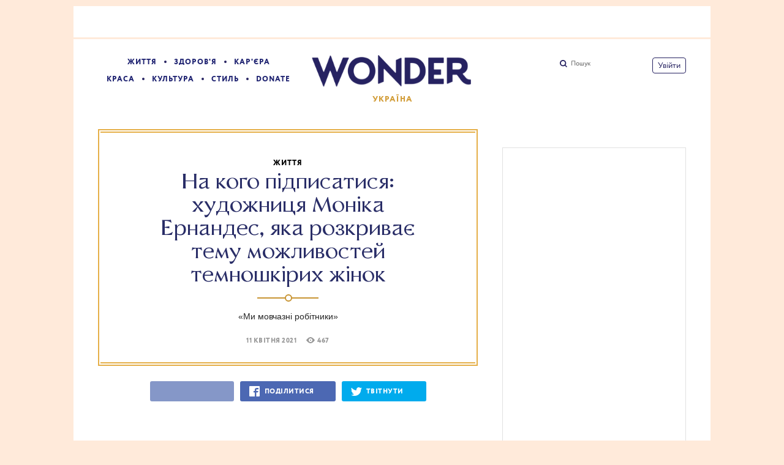

--- FILE ---
content_type: text/html; charset=utf-8
request_url: https://www.wonderzine.me/wonderzine/life/life/4993-na-kogo-pidpisatisya-hudozhnitsya-moniki-ernandes-yake-rozkrivae-temu-mozhlivostey-temnoshkirih-zhinok
body_size: 34291
content:
<!DOCTYPE html><html xmlns="http://www.w3.org/1999/xhtml" xmlns:og="http://ogp.me/ns#" xmlns:fb="http://ogp.me/ns/fb#"><head prefix="og: http://ogp.me/ns# fb: http://ogp.me/ns/fb# article: http://ogp.me/ns/article#"><meta charset="UTF-8"/><link rel="shortcut icon" href="https://www.wonderzine.me/gui/favicon-198b025b74fc67a864df23d011ddfb8fd5f6358aa16cc5aca3b57e755a4a3514.ico" /><link rel="apple-touch-icon" href="https://www.wonderzine.me/gui/apple-touch-icon-90db2513bf44ff583306216a33f219ef8d7c9041c01b6d46ba83f0c6618782c4.png"/><meta name="viewport" content="width=1024"><title>На кого підписатися: художниця Моніка Ернандес, яка розкриває тему можливостей темношкірих жінок — Wonderzine</title><meta property="article:modified_time" content="2021-04-11T11:55:54+0300" />
<meta property="article:published_time" content="2021-04-11T10:02:27+0300" />
<meta property="article:tag" content="На кого підписатися, Художниця" />
<meta property="fb:app_id" content="667539674052700" />
<meta property="og:description" content=" «Ми мовчазні робітники»" />
<meta property="og:image" content="https://cdn.wonderzine.me/wonderzine.com.ua/post-og_image/cg-mdynhUCKO_hoxlPj4hA.png" />
<meta property="og:site_name" content="Wonderzine" />
<meta property="og:title" content="На кого підписатися: художниця Моніка Ернандес, яка розкриває тему можливостей темношкірих жінок" />
<meta property="og:type" content="article" />
<meta property="og:url" content="https://www.wonderzine.me/wonderzine/life/life/4993-na-kogo-pidpisatisya-hudozhnitsya-moniki-ernandes-yake-rozkrivae-temu-mozhlivostey-temnoshkirih-zhinok" />
<meta property="twitter:card" content="summary_large_image" />
<meta property="twitter:description" content=" «Ми мовчазні робітники»" />
<meta property="twitter:domain" content="www.wonderzine.me" />
<meta property="twitter:image:src" content="https://cdn.wonderzine.me/wonderzine.com.ua/post-og_image/cg-mdynhUCKO_hoxlPj4hA.png" />
<meta property="twitter:site" content="@Wonderzine" />
<meta property="twitter:title" content="На кого підписатися: художниця Моніка Ернандес, яка розкриває тему можливостей темношкірих жінок" />
<meta property="vk:image" content="https://cdn.wonderzine.me/wonderzine.com.ua/post-og_image/cg-mdynhUCKO_hoxlPj4hA.png" />
<link rel="alternate" type="application/rss+xml" title="Статті — Wonderzine" href="/feeds.atom" />
<link rel="alternate" type="application/rss+xml" title="Статті рубрики «Життя» — Wonderzine" href="/feeds.atom?topic=life" />
<link rel="alternate" type="application/rss+xml" title="Статті в потоці «Життя» — Wonderzine" href="/feeds.atom?flow=life" /><meta name="description" content="«Ми мовчазні робітники» — Wonderzine"/><meta name="csrf-param" content="authenticity_token" />
<meta name="csrf-token" content="gSF+F+HpuCzKQZ2ecXH1KzLNIZl18HxFAvrBC7IZ9eEm0CPwfSve9eJNoNrziM22jfb2jKlKQrrygCY3R1/rWg==" /><link rel="stylesheet" media="all" href="https://www.wonderzine.me/gui/application-6965f7c709c444fa67f569ed045e1ac47b857be78f86ce8cd0d86a26d1a54a7c.css" /><link rel="stylesheet" media="all" href="https://www.wonderzine.me/gui/style-pack-37-4e48bc5e21ef0e3a9509b12008485ee380bfaf89b87761703e1cd4c3d0796466.css" /><script type="text/javascript">var LAM = {CurrentUser: {"logged_in":false},CurrentCity: {"id":3,"name":"Київ","in_name":"Киеве"},GeoCity: {"id":3,"name":"Київ","in_name":"Киеве","permalink":"kiev","country_name":"Украина","country_english_name":"Ukraine","country_code":"UA"},Components: {},Apps: {},Applications: {},Utils: {},Observer: {},Threshold: true,Debug: function() { if (window.console) console.log(arguments); },DustGlobals: {lazy_img: },WidgetsContent: { first_line: {"blocks":[{"posts":[{"id":24339,"published":true,"is_featured":false,"is_any_featured":false,"is_super_featured":false,"is_news_post":true,"title":"У лютому вийдуть мемуари Жизель Пеліко A Hymn to Life","title_for_cover":"У лютому вийдуть мемуари Жизель Пеліко A Hymn to Life","full_name":"Антон Заболотній","cover_color":null,"url_params":{"space":"wonderzine","topic":"culture","flow":"entertainment-news","post":"24339-u-lyutomu-viydut-memuari-zhizel-peliko-a-hymn-to-life"},"space":"Wonderzine","topic":"Культура","flow":"Новини","flow_id":1085,"user":7261,"published_at":"2026-01-21T20:00:10.000+03:00","url":"/wonderzine/culture/entertainment-news/24339-u-lyutomu-viydut-memuari-zhizel-peliko-a-hymn-to-life","image_featured":false,"image_featured_meta":null,"image":"https://cdn.wonderzine.me/wonderzine.com.ua/post-image/Az5FExj7tPaOUrc3DTyteg-big.png","image_orig":"https://cdn.wonderzine.me/wonderzine.com.ua/post-image/Az5FExj7tPaOUrc3DTyteg.png","image_thumbnail":"https://cdn.wonderzine.me/wonderzine.com.ua/post-image/Az5FExj7tPaOUrc3DTyteg-thumbnail.png","cover":false,"cover_style_id":1,"comments_count":0,"views_count":61,"is_online":false,"body_preamble":"Написані у співпраці із журналісткою Юдіт Перріньйон","weight":1,"badge_hide_title":false,"layout":null,"theme":null,"with_missing_images":false,"is_promoted":false,"promoted_color":"5594D7","promoted_name":""},{"id":24333,"published":true,"is_featured":false,"is_any_featured":false,"is_super_featured":false,"is_news_post":true,"title":"Через глобальний дефіцит акушерок мільйони вагітних жінок не отримують медичну допомогу ","title_for_cover":"Через глобальний дефіцит акушерок мільйони вагітних жінок не отримують медичну допомогу ","full_name":"Антон Заболотній","cover_color":null,"url_params":{"space":"wonderzine","topic":"life","flow":"news","post":"24333-cherez-globalniy-defitsit-akusherok-milyoni-vagitnih-zhinok-ne-otrimuyut-medichnu-dopomogu"},"space":"Wonderzine","topic":"Життя","flow":"Новини","flow_id":1071,"user":7261,"published_at":"2026-01-21T13:08:38.000+03:00","url":"/wonderzine/life/news/24333-cherez-globalniy-defitsit-akusherok-milyoni-vagitnih-zhinok-ne-otrimuyut-medichnu-dopomogu","image_featured":false,"image_featured_meta":null,"image":"https://cdn.wonderzine.me/wonderzine.com.ua/post-image/nKKoh9y--g92pajeBlJFuQ-big.png","image_orig":"https://cdn.wonderzine.me/wonderzine.com.ua/post-image/nKKoh9y--g92pajeBlJFuQ.png","image_thumbnail":"https://cdn.wonderzine.me/wonderzine.com.ua/post-image/nKKoh9y--g92pajeBlJFuQ-thumbnail.png","cover":false,"cover_style_id":1,"comments_count":0,"views_count":146,"is_online":false,"body_preamble":"За різними оцінками, нестача становить від 700 тисяч до майже мільйона акушерок","weight":1,"badge_hide_title":false,"layout":null,"theme":null,"with_missing_images":false,"is_promoted":false,"promoted_color":"5594D7","promoted_name":""},{"id":24327,"published":true,"is_featured":false,"is_any_featured":false,"is_super_featured":false,"is_news_post":true,"title":"Тенісистка Олександра Олійникова закликала світ продовжувати підтримувати Україну","title_for_cover":"Тенісистка Олександра Олійникова закликала світ продовжувати підтримувати Україну","full_name":"Антон Заболотній","cover_color":null,"url_params":{"space":"wonderzine","topic":"life","flow":"news","post":"24327-tenisistka-oleksandra-oliynikova-zaklikala-svit-prodovzhuvati-pidtrimuvati-ukrayinu"},"space":"Wonderzine","topic":"Життя","flow":"Новини","flow_id":1071,"user":7261,"published_at":"2026-01-20T18:44:01.000+03:00","url":"/wonderzine/life/news/24327-tenisistka-oleksandra-oliynikova-zaklikala-svit-prodovzhuvati-pidtrimuvati-ukrayinu","image_featured":false,"image_featured_meta":null,"image":"https://cdn.wonderzine.me/wonderzine.com.ua/post-image/9_BD9vwnP8i5AHvlVhq9lw-big.png","image_orig":"https://cdn.wonderzine.me/wonderzine.com.ua/post-image/9_BD9vwnP8i5AHvlVhq9lw.png","image_thumbnail":"https://cdn.wonderzine.me/wonderzine.com.ua/post-image/9_BD9vwnP8i5AHvlVhq9lw-thumbnail.png","cover":false,"cover_style_id":1,"comments_count":0,"views_count":105,"is_online":false,"body_preamble":"«Важлива кожна можливість говорити про Україну»","weight":1,"badge_hide_title":false,"layout":null,"theme":null,"with_missing_images":false,"is_promoted":false,"promoted_color":"5594D7","promoted_name":""},{"id":24321,"published":true,"is_featured":false,"is_any_featured":false,"is_super_featured":false,"is_news_post":true,"title":"Львівський автосервіс оштрафували за розміщення сексистської реклами ","title_for_cover":"Львівський автосервіс оштрафували за розміщення сексистської реклами ","full_name":"Антон Заболотній","cover_color":null,"url_params":{"space":"wonderzine","topic":"life","flow":"news","post":"24321-lvivskiy-avtoservis-oshtrafuvali-za-rozmischennya-seksistskoyi-reklami"},"space":"Wonderzine","topic":"Життя","flow":"Новини","flow_id":1071,"user":7261,"published_at":"2026-01-20T11:39:21.000+03:00","url":"/wonderzine/life/news/24321-lvivskiy-avtoservis-oshtrafuvali-za-rozmischennya-seksistskoyi-reklami","image_featured":false,"image_featured_meta":null,"image":"https://cdn.wonderzine.me/wonderzine.com.ua/post-image/ckng3kXOrqAp0BBrOVmgKQ-big.png","image_orig":"https://cdn.wonderzine.me/wonderzine.com.ua/post-image/ckng3kXOrqAp0BBrOVmgKQ.png","image_thumbnail":"https://cdn.wonderzine.me/wonderzine.com.ua/post-image/ckng3kXOrqAp0BBrOVmgKQ-thumbnail.png","cover":false,"cover_style_id":1,"comments_count":0,"views_count":144,"is_online":false,"body_preamble":"На 1700 гривень","weight":1,"badge_hide_title":false,"layout":null,"theme":null,"with_missing_images":false,"is_promoted":false,"promoted_color":"5594D7","promoted_name":""},{"id":24315,"published":true,"is_featured":false,"is_any_featured":false,"is_super_featured":false,"is_news_post":true,"title":"Троє іранських протестувальників зазнали сексуального насильства під час утримання під вартою","title_for_cover":"Троє іранських протестувальників зазнали сексуального насильства під час утримання під вартою","full_name":"Антон Заболотній","cover_color":null,"url_params":{"space":"wonderzine","topic":"life","flow":"news","post":"24315-troe-iranskih-protestuvalnikiv-zaznali-seksualnogo-nasilstva-pid-chas-utrimannya-pid-vartoyu"},"space":"Wonderzine","topic":"Життя","flow":"Новини","flow_id":1071,"user":7261,"published_at":"2026-01-19T16:11:35.000+03:00","url":"/wonderzine/life/news/24315-troe-iranskih-protestuvalnikiv-zaznali-seksualnogo-nasilstva-pid-chas-utrimannya-pid-vartoyu","image_featured":false,"image_featured_meta":null,"image":"https://cdn.wonderzine.me/wonderzine.com.ua/post-image/w_qvwWewmz_23lWhiHyITA-big.png","image_orig":"https://cdn.wonderzine.me/wonderzine.com.ua/post-image/w_qvwWewmz_23lWhiHyITA.png","image_thumbnail":"https://cdn.wonderzine.me/wonderzine.com.ua/post-image/w_qvwWewmz_23lWhiHyITA-thumbnail.png","cover":false,"cover_style_id":1,"comments_count":0,"views_count":158,"is_online":false,"body_preamble":"Зокрема неповнолітня дитина","weight":1,"badge_hide_title":false,"layout":null,"theme":null,"with_missing_images":false,"is_promoted":false,"promoted_color":"5594D7","promoted_name":""},{"id":24309,"published":true,"is_featured":false,"is_any_featured":false,"is_super_featured":false,"is_news_post":true,"title":"В Афганістані загострилося переслідування й насильство щодо жінок за неносіння бурки","title_for_cover":"В Афганістані загострилося переслідування й насильство щодо жінок за неносіння бурки","full_name":"Антон Заболотній","cover_color":null,"url_params":{"space":"wonderzine","topic":"life","flow":"news","post":"24309-v-afganistani-zagostrilosya-peresliduvannya-y-nasilstvo-schodo-zhinok-za-nenosinnya-burki"},"space":"Wonderzine","topic":"Життя","flow":"Новини","flow_id":1071,"user":7261,"published_at":"2026-01-16T19:59:21.000+03:00","url":"/wonderzine/life/news/24309-v-afganistani-zagostrilosya-peresliduvannya-y-nasilstvo-schodo-zhinok-za-nenosinnya-burki","image_featured":false,"image_featured_meta":null,"image":"https://cdn.wonderzine.me/wonderzine.com.ua/post-image/n35TNg3wP070egTUBZQd_A-big.png","image_orig":"https://cdn.wonderzine.me/wonderzine.com.ua/post-image/n35TNg3wP070egTUBZQd_A.png","image_thumbnail":"https://cdn.wonderzine.me/wonderzine.com.ua/post-image/n35TNg3wP070egTUBZQd_A-thumbnail.png","cover":false,"cover_style_id":1,"comments_count":0,"views_count":214,"is_online":false,"body_preamble":"У місті Герат поліція моралі влаштовує агресивні рейди","weight":1,"badge_hide_title":false,"layout":null,"theme":null,"with_missing_images":false,"is_promoted":false,"promoted_color":"5594D7","promoted_name":""},{"id":24307,"published":true,"is_featured":false,"is_any_featured":false,"is_super_featured":false,"is_news_post":true,"title":"До списку 100 найбільш високооплачуваних спортсменів за 2025 рік не потрапила жодна жінка","title_for_cover":"До списку 100 найбільш високооплачуваних спортсменів за 2025 рік не потрапила жодна жінка","full_name":"Антон Заболотній","cover_color":null,"url_params":{"space":"wonderzine","topic":"life","flow":"news","post":"24307-do-spisku-100-naybilsh-visokooplachuvanih-sportsmeniv-za-2025-rik-ne-potrapila-zhodna-zhinka"},"space":"Wonderzine","topic":"Життя","flow":"Новини","flow_id":1071,"user":7261,"published_at":"2026-01-16T18:57:09.000+03:00","url":"/wonderzine/life/news/24307-do-spisku-100-naybilsh-visokooplachuvanih-sportsmeniv-za-2025-rik-ne-potrapila-zhodna-zhinka","image_featured":false,"image_featured_meta":null,"image":"https://cdn.wonderzine.me/wonderzine.com.ua/post-image/I_33STfuz589DCIYf3FPVA-big.png","image_orig":"https://cdn.wonderzine.me/wonderzine.com.ua/post-image/I_33STfuz589DCIYf3FPVA.png","image_thumbnail":"https://cdn.wonderzine.me/wonderzine.com.ua/post-image/I_33STfuz589DCIYf3FPVA-thumbnail.png","cover":false,"cover_style_id":1,"comments_count":0,"views_count":220,"is_online":false,"body_preamble":"Третій рік поспіль","weight":1,"badge_hide_title":false,"layout":null,"theme":null,"with_missing_images":false,"is_promoted":false,"promoted_color":"5594D7","promoted_name":""},{"id":24303,"published":true,"is_featured":false,"is_any_featured":false,"is_super_featured":false,"is_news_post":true,"title":"На Закарпатті затримали угорця, розшукуваного Інтерполом за сексуальне насильство щодо дитини","title_for_cover":"На Закарпатті затримали угорця, розшукуваного Інтерполом за сексуальне насильство щодо дитини","full_name":"Антон Заболотній","cover_color":null,"url_params":{"space":"wonderzine","topic":"life","flow":"news","post":"24303-na-zakarpatti-zatrimali-ugortsya-rozshukuvanogo-interpolom-za-seksualne-nasilstvo-schodo-ditini"},"space":"Wonderzine","topic":"Життя","flow":"Новини","flow_id":1071,"user":7261,"published_at":"2026-01-16T12:21:23.000+03:00","url":"/wonderzine/life/news/24303-na-zakarpatti-zatrimali-ugortsya-rozshukuvanogo-interpolom-za-seksualne-nasilstvo-schodo-ditini","image_featured":false,"image_featured_meta":null,"image":"https://cdn.wonderzine.me/wonderzine.com.ua/post-image/axcCdWksf_OjHdsq_-R3qA-big.png","image_orig":"https://cdn.wonderzine.me/wonderzine.com.ua/post-image/axcCdWksf_OjHdsq_-R3qA.png","image_thumbnail":"https://cdn.wonderzine.me/wonderzine.com.ua/post-image/axcCdWksf_OjHdsq_-R3qA-thumbnail.png","cover":false,"cover_style_id":1,"comments_count":0,"views_count":216,"is_online":false,"body_preamble":"У березні його засудили до семи років позбавлення волі","weight":1,"badge_hide_title":false,"layout":null,"theme":null,"with_missing_images":false,"is_promoted":false,"promoted_color":"5594D7","promoted_name":""}]},{"posts":[{"id":24337,"published":true,"is_featured":false,"is_any_featured":false,"is_super_featured":false,"is_news_post":true,"title":"Військові шпиталі вперше отримали гігієнічні набори для поранених, із них – 2000 жіночих","title_for_cover":"Військові шпиталі вперше отримали гігієнічні набори для поранених, із них – 2000 жіночих","full_name":"Антон Заболотній","cover_color":null,"url_params":{"space":"wonderzine","topic":"life","flow":"news","post":"24337-viyskovi-shpitali-vpershe-otrimali-gigienichni-nabori-dlya-poranenih-iz-nih-2000-zhinochih"},"space":"Wonderzine","topic":"Життя","flow":"Новини","flow_id":1071,"user":7261,"published_at":"2026-01-21T18:45:46.000+03:00","url":"/wonderzine/life/news/24337-viyskovi-shpitali-vpershe-otrimali-gigienichni-nabori-dlya-poranenih-iz-nih-2000-zhinochih","image_featured":false,"image_featured_meta":null,"image":"https://cdn.wonderzine.me/wonderzine.com.ua/post-image/_3yqm2hO8RwWcj46NI-XQA-big.png","image_orig":"https://cdn.wonderzine.me/wonderzine.com.ua/post-image/_3yqm2hO8RwWcj46NI-XQA.png","image_thumbnail":"https://cdn.wonderzine.me/wonderzine.com.ua/post-image/_3yqm2hO8RwWcj46NI-XQA-thumbnail.png","cover":false,"cover_style_id":1,"comments_count":0,"views_count":66,"is_online":false,"body_preamble":"2 тисячі з 50 тисяч","weight":1,"badge_hide_title":false,"layout":null,"theme":null,"with_missing_images":false,"is_promoted":false,"promoted_color":"5594D7","promoted_name":""},{"id":24331,"published":true,"is_featured":false,"is_any_featured":false,"is_super_featured":false,"is_news_post":true,"title":"Повсякденний сексизм провокує фізичні зміни в мозку жінок – дослідження","title_for_cover":"Повсякденний сексизм провокує фізичні зміни в мозку жінок – дослідження","full_name":"Антон Заболотній","cover_color":null,"url_params":{"space":"wonderzine","topic":"life","flow":"news","post":"24331-povsyakdenniy-seksizm-provokue-fizichni-zmini-v-mozku-zhinok-doslidzhennya"},"space":"Wonderzine","topic":"Життя","flow":"Новини","flow_id":1071,"user":7261,"published_at":"2026-01-21T11:56:27.000+03:00","url":"/wonderzine/life/news/24331-povsyakdenniy-seksizm-provokue-fizichni-zmini-v-mozku-zhinok-doslidzhennya","image_featured":false,"image_featured_meta":null,"image":"https://cdn.wonderzine.me/wonderzine.com.ua/post-image/qYdS8hEZw7Eb-wFmO3I81w-big.png","image_orig":"https://cdn.wonderzine.me/wonderzine.com.ua/post-image/qYdS8hEZw7Eb-wFmO3I81w.png","image_thumbnail":"https://cdn.wonderzine.me/wonderzine.com.ua/post-image/qYdS8hEZw7Eb-wFmO3I81w-thumbnail.png","cover":false,"cover_style_id":1,"comments_count":0,"views_count":85,"is_online":false,"body_preamble":"Він призводить до стоншення кори в певних ділянках мозку жінок","weight":1,"badge_hide_title":false,"layout":null,"theme":null,"with_missing_images":false,"is_promoted":false,"promoted_color":"5594D7","promoted_name":""},{"id":24325,"published":true,"is_featured":false,"is_any_featured":false,"is_super_featured":false,"is_news_post":true,"title":"В Іраку значно зросла кількість дитячих шлюбів у 2025 році","title_for_cover":"В Іраку значно зросла кількість дитячих шлюбів у 2025 році","full_name":"Антон Заболотній","cover_color":null,"url_params":{"space":"wonderzine","topic":"life","flow":"news","post":"24325-v-iraku-znachno-zrosla-kilkist-dityachih-shlyubiv-u-2025-rotsi"},"space":"Wonderzine","topic":"Життя","flow":"Новини","flow_id":1071,"user":7261,"published_at":"2026-01-20T16:23:55.000+03:00","url":"/wonderzine/life/news/24325-v-iraku-znachno-zrosla-kilkist-dityachih-shlyubiv-u-2025-rotsi","image_featured":false,"image_featured_meta":null,"image":"https://cdn.wonderzine.me/wonderzine.com.ua/post-image/HOR7MS7dZ5xnOqz9Jm3Yew-big.png","image_orig":"https://cdn.wonderzine.me/wonderzine.com.ua/post-image/HOR7MS7dZ5xnOqz9Jm3Yew.png","image_thumbnail":"https://cdn.wonderzine.me/wonderzine.com.ua/post-image/HOR7MS7dZ5xnOqz9Jm3Yew-thumbnail.png","cover":false,"cover_style_id":1,"comments_count":0,"views_count":109,"is_online":false,"body_preamble":"Після прийняття закону, що дозволив одружуватися з 9 років","weight":1,"badge_hide_title":false,"layout":null,"theme":null,"with_missing_images":false,"is_promoted":false,"promoted_color":"5594D7","promoted_name":""},{"id":24319,"published":true,"is_featured":true,"is_any_featured":true,"is_super_featured":false,"is_news_post":false,"title":"Вживання парацетамолу вагітними виявилося абсолютно безпечним – дослідження","title_for_cover":"Вживання парацетамолу вагітними виявилося абсолютно безпечним – дослідження","full_name":"Антон Заболотній","cover_color":null,"url_params":{"space":"wonderzine","topic":"health","flow":"health-news","post":"24319-vzhivannya-paratsetamolu-vagitnimi-viyavilosya-absolyutno-bezpechnim-doslidzhennya"},"space":"Wonderzine","topic":"Здоров'я","flow":"Новини","flow_id":1189,"user":7261,"published_at":"2026-01-19T19:54:42.000+03:00","url":"/wonderzine/health/health-news/24319-vzhivannya-paratsetamolu-vagitnimi-viyavilosya-absolyutno-bezpechnim-doslidzhennya","image_featured":"https://cdn.wonderzine.me/wonderzine.com.ua/post-image_featured/kLTh76npoYW58yqTibbGTQ-default.png","image_featured_meta":{"w":300,"h":200},"image":"https://cdn.wonderzine.me/wonderzine.com.ua/post-image/qxYwymRBLou2i6Q1mE3Y3A-big.png","image_orig":"https://cdn.wonderzine.me/wonderzine.com.ua/post-image/qxYwymRBLou2i6Q1mE3Y3A.png","image_thumbnail":"https://cdn.wonderzine.me/wonderzine.com.ua/post-image/qxYwymRBLou2i6Q1mE3Y3A-thumbnail.png","cover":false,"cover_style_id":1,"comments_count":0,"views_count":181,"is_online":false,"body_preamble":"Ніщо не свідчить про те, що він підвищує ризик нейровідмінностей у дітей","weight":2,"badge_hide_title":false,"layout":null,"theme":null,"with_missing_images":false,"is_promoted":false,"promoted_color":"5594D7","promoted_name":""}]},{"posts":[{"id":24335,"published":true,"is_featured":true,"is_any_featured":true,"is_super_featured":false,"is_news_post":false,"title":"Уперше команду річної Української антарктичної експедиції очолить жінка","title_for_cover":"Уперше команду річної Української антарктичної експедиції очолить жінка","full_name":"Антон Заболотній","cover_color":null,"url_params":{"space":"wonderzine","topic":"life","flow":"news","post":"24335-upershe-komandu-richnoyi-ukrayinskoyi-antarktichnoyi-ekspeditsiyi-ocholit-zhinka"},"space":"Wonderzine","topic":"Життя","flow":"Новини","flow_id":1071,"user":7261,"published_at":"2026-01-21T15:10:44.000+03:00","url":"/wonderzine/life/news/24335-upershe-komandu-richnoyi-ukrayinskoyi-antarktichnoyi-ekspeditsiyi-ocholit-zhinka","image_featured":"https://cdn.wonderzine.me/wonderzine.com.ua/post-image_featured/aNk_nIEUDKIYtT84Di9t_A-default.png","image_featured_meta":{"w":300,"h":200},"image":"https://cdn.wonderzine.me/wonderzine.com.ua/post-image/ddQ_cyfDkx4643NPPdboJA-big.png","image_orig":"https://cdn.wonderzine.me/wonderzine.com.ua/post-image/ddQ_cyfDkx4643NPPdboJA.png","image_thumbnail":"https://cdn.wonderzine.me/wonderzine.com.ua/post-image/ddQ_cyfDkx4643NPPdboJA-thumbnail.png","cover":false,"cover_style_id":1,"comments_count":0,"views_count":96,"is_online":false,"body_preamble":"Анжеліка Ганчук стане першою бейскомандеркою","weight":2,"badge_hide_title":false,"layout":null,"theme":null,"with_missing_images":false,"is_promoted":false,"promoted_color":"5594D7","promoted_name":""},{"id":24329,"published":true,"is_featured":false,"is_any_featured":false,"is_super_featured":false,"is_news_post":true,"title":"Дивіться український трейлер стрічки «Кутюр» з Анджеліною Джолі","title_for_cover":"Дивіться український трейлер стрічки «Кутюр» з Анджеліною Джолі","full_name":"Антон Заболотній","cover_color":null,"url_params":{"space":"wonderzine","topic":"culture","flow":"entertainment-news","post":"24329-divitsya-ukrayinskiy-treyler-strichki-kutyur-z-andzhelinoyu-dzholi"},"space":"Wonderzine","topic":"Культура","flow":"Новини","flow_id":1085,"user":7261,"published_at":"2026-01-20T19:58:45.000+03:00","url":"/wonderzine/culture/entertainment-news/24329-divitsya-ukrayinskiy-treyler-strichki-kutyur-z-andzhelinoyu-dzholi","image_featured":false,"image_featured_meta":null,"image":"https://cdn.wonderzine.me/wonderzine.com.ua/post-image/U0LvMZf5VRz0Hk9J59fWQw-big.png","image_orig":"https://cdn.wonderzine.me/wonderzine.com.ua/post-image/U0LvMZf5VRz0Hk9J59fWQw.png","image_thumbnail":"https://cdn.wonderzine.me/wonderzine.com.ua/post-image/U0LvMZf5VRz0Hk9J59fWQw-thumbnail.png","cover":false,"cover_style_id":1,"comments_count":0,"views_count":183,"is_online":false,"body_preamble":"У кіно з 5 березня","weight":1,"badge_hide_title":false,"layout":null,"theme":null,"with_missing_images":false,"is_promoted":false,"promoted_color":"5594D7","promoted_name":""},{"id":24323,"published":true,"is_featured":false,"is_any_featured":false,"is_super_featured":false,"is_news_post":true,"title":"Учені розробили ДНК-аналіз крові, що зможе спрогнозувати ефективність лікування раку грудей","title_for_cover":"Учені розробили ДНК-аналіз крові, що зможе спрогнозувати ефективність лікування раку грудей","full_name":"Антон Заболотній","cover_color":null,"url_params":{"space":"wonderzine","topic":"health","flow":"health-news","post":"24323-ucheni-rozrobili-dnk-analiz-krovi-scho-zmozhe-sprognozuvati-efektivnist-likuvannya-raku-grudey"},"space":"Wonderzine","topic":"Здоров'я","flow":"Новини","flow_id":1189,"user":7261,"published_at":"2026-01-20T12:17:16.000+03:00","url":"/wonderzine/health/health-news/24323-ucheni-rozrobili-dnk-analiz-krovi-scho-zmozhe-sprognozuvati-efektivnist-likuvannya-raku-grudey","image_featured":false,"image_featured_meta":null,"image":"https://cdn.wonderzine.me/wonderzine.com.ua/post-image/8YUwKaz9VfCYa5Pt-wieCQ-big.png","image_orig":"https://cdn.wonderzine.me/wonderzine.com.ua/post-image/8YUwKaz9VfCYa5Pt-wieCQ.png","image_thumbnail":"https://cdn.wonderzine.me/wonderzine.com.ua/post-image/8YUwKaz9VfCYa5Pt-wieCQ-thumbnail.png","cover":false,"cover_style_id":1,"comments_count":0,"views_count":99,"is_online":false,"body_preamble":"Це допоможе підбирати найдієвіше лікування для пацієнток","weight":1,"badge_hide_title":false,"layout":null,"theme":null,"with_missing_images":false,"is_promoted":false,"promoted_color":"5594D7","promoted_name":""},{"id":24311,"published":true,"is_featured":false,"is_any_featured":false,"is_super_featured":false,"is_news_post":true,"title":"ГО «Жінки в медіа» зазнала погроз і залякування з боку анонімного телеграм-каналу «База 111»","title_for_cover":"ГО «Жінки в медіа» зазнала погроз і залякування з боку анонімного телеграм-каналу «База 111»","full_name":"Антон Заболотній","cover_color":null,"url_params":{"space":"wonderzine","topic":"life","flow":"news","post":"24311-go-zhinki-v-media-zaznala-pogroz-i-zalyakuvannya-z-boku-anonimnogo-telegram-kanalu-baza-111"},"space":"Wonderzine","topic":"Життя","flow":"Новини","flow_id":1071,"user":7261,"published_at":"2026-01-19T11:59:30.000+03:00","url":"/wonderzine/life/news/24311-go-zhinki-v-media-zaznala-pogroz-i-zalyakuvannya-z-boku-anonimnogo-telegram-kanalu-baza-111","image_featured":false,"image_featured_meta":null,"image":"https://cdn.wonderzine.me/wonderzine.com.ua/post-image/ekzCZOwWoOIM2Gdo_0RK-Q-big.png","image_orig":"https://cdn.wonderzine.me/wonderzine.com.ua/post-image/ekzCZOwWoOIM2Gdo_0RK-Q.png","image_thumbnail":"https://cdn.wonderzine.me/wonderzine.com.ua/post-image/ekzCZOwWoOIM2Gdo_0RK-Q-thumbnail.png","cover":false,"cover_style_id":1,"comments_count":0,"views_count":147,"is_online":false,"body_preamble":"Там погрожують «наслідками після зміни влади»","weight":1,"badge_hide_title":false,"layout":null,"theme":null,"with_missing_images":false,"is_promoted":false,"promoted_color":"5594D7","promoted_name":""}]}],"page":null}, materials: {"Post":{"objects":[{"id":109,"published":true,"is_featured":true,"is_any_featured":true,"is_super_featured":false,"is_news_post":false,"title":"На кого підписатися: інстаграм із мейкапом за мотивами картин Далі й Мондріана","title_for_cover":"На кого підписатися: інстаграм із мейкапом за мотивами картин Далі й Мондріана","full_name":"Таїсія Куденко","cover_color":"ffffff","url_params":{"space":"wonderzine","topic":"beauty","flow":"otherbeauty","post":"109-na-kogo-pidpisatisya-instagram-iz-meykapom-u-stili-dali-mondriana-ta-kandinskogo"},"space":"Wonderzine","topic":"Краса","flow":"Краса","flow_id":1051,"user":17,"published_at":"2020-04-21T19:08:16.000+03:00","url":"/wonderzine/beauty/otherbeauty/109-na-kogo-pidpisatisya-instagram-iz-meykapom-u-stili-dali-mondriana-ta-kandinskogo","image_featured":"https://cdn.wonderzine.me/wonderzine.com.ua/post-image_featured/d0-ZmAqz0b3cv5qQmeZtQA-default.jpg","image_featured_meta":{"w":300,"h":201},"image":"https://cdn.wonderzine.me/wonderzine.com.ua/post-image/nQvGNwkmlUqKeLP7v9fD0w-big.jpg","image_orig":"https://cdn.wonderzine.me/wonderzine.com.ua/post-image/nQvGNwkmlUqKeLP7v9fD0w.jpg","image_thumbnail":"https://cdn.wonderzine.me/wonderzine.com.ua/post-image/nQvGNwkmlUqKeLP7v9fD0w-thumbnail.jpg","cover":"https://cdn.wonderzine.me/wonderzine.com.ua/post-cover/2OUbMFOPFlLpSC3Qiymz5g-default.jpg","cover_style_id":2,"comments_count":0,"views_count":967,"is_online":false,"body_preamble":"Фейс-арт від словацької візажистки Люції Перешової","weight":2,"badge_hide_title":false,"layout":"4col_16244","theme":"21941","with_missing_images":false,"is_promoted":false,"promoted_color":"5594D7","promoted_name":""},{"id":1397,"published":true,"is_featured":true,"is_any_featured":true,"is_super_featured":false,"is_news_post":false,"title":"На кого підписатися: Instagram художниці, яка малює жіночі тіла","title_for_cover":"На кого підписатися: Instagram художниці, яка малює жіночі тіла","full_name":"Ірина Лесишин","cover_color":null,"url_params":{"space":"wonderzine","topic":"culture","flow":"culture","post":"1397-na-kogo-pidpisatisya-instagram-hudozhnitsi-yaka-malyue-zhinochi-tila"},"space":"Wonderzine","topic":"Культура","flow":"Культура","flow_id":1285,"user":449,"published_at":"2020-08-02T10:32:07.000+03:00","url":"/wonderzine/culture/culture/1397-na-kogo-pidpisatisya-instagram-hudozhnitsi-yaka-malyue-zhinochi-tila","image_featured":"https://cdn.wonderzine.me/wonderzine.com.ua/post-image_featured/sU4x6ErjFsliAYdDXB0VHQ-default.jpg","image_featured_meta":{"w":300,"h":200},"image":"https://cdn.wonderzine.me/wonderzine.com.ua/post-image/CplE710nNj4ahb2bu0QlLQ-big.jpg","image_orig":"https://cdn.wonderzine.me/wonderzine.com.ua/post-image/CplE710nNj4ahb2bu0QlLQ.jpg","image_thumbnail":"https://cdn.wonderzine.me/wonderzine.com.ua/post-image/CplE710nNj4ahb2bu0QlLQ-thumbnail.jpg","cover":false,"cover_style_id":1,"comments_count":0,"views_count":855,"is_online":false,"body_preamble":"І досліджує теми фемінізму та сестринства","weight":2,"badge_hide_title":false,"layout":"4col_16244","theme":"21941","with_missing_images":false,"is_promoted":false,"promoted_color":"5594D7","promoted_name":""},{"id":2037,"published":true,"is_featured":true,"is_any_featured":true,"is_super_featured":false,"is_news_post":false,"title":"На кого підписатися: Instagram блогерки, яка вчить любити своє тіло ","title_for_cover":"На кого підписатися: Instagram блогерки, яка вчить любити своє тіло ","full_name":"Таня Сухачова","cover_color":"000000","url_params":{"space":"wonderzine","topic":"life","flow":"life","post":"2037-na-kogo-pidpisatisya-instagram-blogerki-yaka-vchit-lyubiti-svoe-tilo"},"space":"Wonderzine","topic":"Життя","flow":"Життя","flow_id":1069,"user":573,"published_at":"2020-09-15T17:08:41.000+03:00","url":"/wonderzine/life/life/2037-na-kogo-pidpisatisya-instagram-blogerki-yaka-vchit-lyubiti-svoe-tilo","image_featured":"https://cdn.wonderzine.me/wonderzine.com.ua/post-image_featured/Tk1XdqF2mDQZ2SJWMnBKLg-default.jpg","image_featured_meta":{"w":300,"h":200},"image":"https://cdn.wonderzine.me/wonderzine.com.ua/post-image/7CCsRhs-ihjgMkqzDgyi7Q-big.jpg","image_orig":"https://cdn.wonderzine.me/wonderzine.com.ua/post-image/7CCsRhs-ihjgMkqzDgyi7Q.jpg","image_thumbnail":"https://cdn.wonderzine.me/wonderzine.com.ua/post-image/7CCsRhs-ihjgMkqzDgyi7Q-thumbnail.jpg","cover":"https://cdn.wonderzine.me/wonderzine.com.ua/post-cover/WuOL3zosQY8nCyQ8oyt0DA-default.jpg","cover_style_id":2,"comments_count":0,"views_count":1711,"is_online":false,"body_preamble":"З розтяжками, целюлітом і неідеальною шкірою","weight":2,"badge_hide_title":false,"layout":"4col_16244","theme":"21941","with_missing_images":false,"is_promoted":false,"promoted_color":"5594D7","promoted_name":""},{"id":2513,"published":true,"is_featured":true,"is_any_featured":true,"is_super_featured":false,"is_news_post":false,"title":"На кого підписатися: Instagram про сучасне мистецтво","title_for_cover":"На кого підписатися: Instagram про сучасне мистецтво","full_name":"Таня Сухачова","cover_color":"ffffff","url_params":{"space":"wonderzine","topic":"life","flow":"life","post":"2513-na-kogo-pidpisatisya-instagram-pro-suchasne-mistetstvo"},"space":"Wonderzine","topic":"Життя","flow":"Життя","flow_id":1069,"user":573,"published_at":"2020-10-18T11:00:44.000+03:00","url":"/wonderzine/life/life/2513-na-kogo-pidpisatisya-instagram-pro-suchasne-mistetstvo","image_featured":"https://cdn.wonderzine.me/wonderzine.com.ua/post-image_featured/NoweCxMtGKLzJ5Tm6bFCGA-default.jpg","image_featured_meta":{"w":300,"h":200},"image":"https://cdn.wonderzine.me/wonderzine.com.ua/post-image/jm_N9pgBp3O5mJ27VXU7FQ-big.jpg","image_orig":"https://cdn.wonderzine.me/wonderzine.com.ua/post-image/jm_N9pgBp3O5mJ27VXU7FQ.jpg","image_thumbnail":"https://cdn.wonderzine.me/wonderzine.com.ua/post-image/jm_N9pgBp3O5mJ27VXU7FQ-thumbnail.jpg","cover":"https://cdn.wonderzine.me/wonderzine.com.ua/post-cover/lw0vjQTeiE_hwuLYYTUl8Q-default.jpg","cover_style_id":2,"comments_count":0,"views_count":1137,"is_online":false,"body_preamble":"Естетика сучасності","weight":2,"badge_hide_title":false,"layout":"4col_16244","theme":"4507","with_missing_images":false,"is_promoted":false,"promoted_color":"5594D7","promoted_name":""},{"id":2719,"published":true,"is_featured":true,"is_any_featured":true,"is_super_featured":false,"is_news_post":false,"title":"На кого підписатися: Instagram українських фотографів, які створюють фото на межі реальності","title_for_cover":"На кого підписатися: Instagram українських фотографів, які створюють фото на межі реальності","full_name":"Таня Сухачова","cover_color":"ffffff","url_params":{"space":"wonderzine","topic":"culture","flow":"art","post":"2719-na-kogo-pidpisatisya-instagram-ukrayinskih-fotografiv-yaki-stvoryuyut-foto-na-mezhi-realnosti"},"space":"Wonderzine","topic":"Культура","flow":"Арт","flow_id":1219,"user":573,"published_at":"2020-10-31T11:51:32.000+03:00","url":"/wonderzine/culture/art/2719-na-kogo-pidpisatisya-instagram-ukrayinskih-fotografiv-yaki-stvoryuyut-foto-na-mezhi-realnosti","image_featured":"https://cdn.wonderzine.me/wonderzine.com.ua/post-image_featured/xGRbwE1K47uwrTUCDdEiGg-default.png","image_featured_meta":{"w":300,"h":200},"image":"https://cdn.wonderzine.me/wonderzine.com.ua/post-image/2THIneKHDPBlvwGMkzqpYg-big.png","image_orig":"https://cdn.wonderzine.me/wonderzine.com.ua/post-image/2THIneKHDPBlvwGMkzqpYg.png","image_thumbnail":"https://cdn.wonderzine.me/wonderzine.com.ua/post-image/2THIneKHDPBlvwGMkzqpYg-thumbnail.png","cover":"https://cdn.wonderzine.me/wonderzine.com.ua/post-cover/IaHYho7henrv4xZ3v1q4Mg-default.png","cover_style_id":2,"comments_count":1,"views_count":1185,"is_online":false,"body_preamble":"Унікальне бачення світу","weight":2,"badge_hide_title":false,"layout":"4col_16244","theme":"21941","with_missing_images":false,"is_promoted":false,"promoted_color":"5594D7","promoted_name":""},{"id":2825,"published":true,"is_featured":true,"is_any_featured":true,"is_super_featured":false,"is_news_post":false,"title":"На кого підписатися: Instagram, у якому сцени з фільмів «розкладають» на кольори","title_for_cover":"На кого підписатися: Instagram, у якому сцени з фільмів «розкладають» на кольори","full_name":"Таня Сухачова","cover_color":"ffffff","url_params":{"space":"wonderzine","topic":"culture","flow":"movies","post":"2825-na-kogo-pidpisatisya-instagram-u-yakomu-stseni-z-filmiv-rozkladayut-na-kolori"},"space":"Wonderzine","topic":"Культура","flow":"Кіно","flow_id":1211,"user":573,"published_at":"2020-11-07T10:32:07.000+03:00","url":"/wonderzine/culture/movies/2825-na-kogo-pidpisatisya-instagram-u-yakomu-stseni-z-filmiv-rozkladayut-na-kolori","image_featured":"https://cdn.wonderzine.me/wonderzine.com.ua/post-image_featured/GLvVETUW4fGd7IcgqZSB9g-default.png","image_featured_meta":{"w":300,"h":200},"image":"https://cdn.wonderzine.me/wonderzine.com.ua/post-image/fAX6HPN1sGpLM0cB6HhXOA-big.png","image_orig":"https://cdn.wonderzine.me/wonderzine.com.ua/post-image/fAX6HPN1sGpLM0cB6HhXOA.png","image_thumbnail":"https://cdn.wonderzine.me/wonderzine.com.ua/post-image/fAX6HPN1sGpLM0cB6HhXOA-thumbnail.png","cover":"https://cdn.wonderzine.me/wonderzine.com.ua/post-cover/Fs4JDJyxWPYVFwoZpAMcLw-default.png","cover_style_id":2,"comments_count":0,"views_count":617,"is_online":false,"body_preamble":"У кожного фільму свій колір","weight":2,"badge_hide_title":false,"layout":"4col_16244","theme":"21941","with_missing_images":false,"is_promoted":false,"promoted_color":"5594D7","promoted_name":""},{"id":3273,"published":true,"is_featured":true,"is_any_featured":true,"is_super_featured":false,"is_news_post":false,"title":"Піклуватися про себе. 9 Instagram-акаунтів, у яких розповідають про ментальне здоров’я","title_for_cover":"Піклуватися про себе. 9 Instagram-акаунтів, у яких розповідають про ментальне здоров’я","full_name":"Анна Хаєцька","cover_color":"000000","url_params":{"space":"wonderzine","topic":"life","flow":"life","post":"3273-varto-pidpisatisya-10-instagram-akauntiv-u-yakih-rozpovidayut-pro-mentalne-zdorov-ya"},"space":"Wonderzine","topic":"Життя","flow":"Життя","flow_id":1069,"user":15,"published_at":"2020-12-07T14:52:08.000+03:00","url":"/wonderzine/life/life/3273-varto-pidpisatisya-10-instagram-akauntiv-u-yakih-rozpovidayut-pro-mentalne-zdorov-ya","image_featured":"https://cdn.wonderzine.me/wonderzine.com.ua/post-image_featured/5NX8gO94EB7QcCKqJ3-s0w-default.jpg","image_featured_meta":{"w":300,"h":300},"image":"https://cdn.wonderzine.me/wonderzine.com.ua/post-image/hiBuDIk1iDfWYXh5BXO_xA-big.jpg","image_orig":"https://cdn.wonderzine.me/wonderzine.com.ua/post-image/hiBuDIk1iDfWYXh5BXO_xA.jpg","image_thumbnail":"https://cdn.wonderzine.me/wonderzine.com.ua/post-image/hiBuDIk1iDfWYXh5BXO_xA-thumbnail.jpg","cover":"https://cdn.wonderzine.me/wonderzine.com.ua/post-cover/177iwRDdR9n4Llg2Pp_-Uw-default.jpg","cover_style_id":2,"comments_count":0,"views_count":3252,"is_online":false,"body_preamble":"Дійсно корисний контент","weight":2,"badge_hide_title":false,"layout":"12col_16247","theme":"21941","with_missing_images":false,"is_promoted":false,"promoted_color":"5594D7","promoted_name":""},{"id":3469,"published":true,"is_featured":true,"is_any_featured":true,"is_super_featured":false,"is_news_post":false,"title":"На кого підписатися: акаунт лесбійки, яка досліджує тему одностатевих стосунків у мистецтві","title_for_cover":"На кого підписатися: акаунт лесбійки, яка досліджує тему одностатевих стосунків у мистецтві","full_name":"Таня Сухачова","cover_color":"000000","url_params":{"space":"wonderzine","topic":"culture","flow":"art","post":"3469-na-kogo-pidpisatisya-akaunt-lesbiyki-yaka-doslidzhue-temu-odnostatevih-stosunkiv-u-mistetstvi"},"space":"Wonderzine","topic":"Культура","flow":"Арт","flow_id":1219,"user":573,"published_at":"2020-12-20T09:47:23.000+03:00","url":"/wonderzine/culture/art/3469-na-kogo-pidpisatisya-akaunt-lesbiyki-yaka-doslidzhue-temu-odnostatevih-stosunkiv-u-mistetstvi","image_featured":"https://cdn.wonderzine.me/wonderzine.com.ua/post-image_featured/k7XJ1AAZ20fXYor7W6Zz4g-default.jpg","image_featured_meta":{"w":300,"h":200},"image":"https://cdn.wonderzine.me/wonderzine.com.ua/post-image/Lg5ly1AG_R2yCrPVhyBx-g-big.jpg","image_orig":"https://cdn.wonderzine.me/wonderzine.com.ua/post-image/Lg5ly1AG_R2yCrPVhyBx-g.jpg","image_thumbnail":"https://cdn.wonderzine.me/wonderzine.com.ua/post-image/Lg5ly1AG_R2yCrPVhyBx-g-thumbnail.jpg","cover":"https://cdn.wonderzine.me/wonderzine.com.ua/post-cover/VTPKYuvsPcO7zS_-wukOpA-default.jpg","cover_style_id":2,"comments_count":0,"views_count":1236,"is_online":false,"body_preamble":"Красиво й повчально","weight":2,"badge_hide_title":false,"layout":"4col_16244","theme":"21941","with_missing_images":false,"is_promoted":false,"promoted_color":"5594D7","promoted_name":""},{"id":3627,"published":true,"is_featured":true,"is_any_featured":true,"is_super_featured":false,"is_news_post":true,"title":"На кого підписатися: Instagram-акаунт про спецефекти в кіно","title_for_cover":"На кого підписатися: Instagram-акаунт про спецефекти в кіно","full_name":"Таня Сухачова","cover_color":null,"url_params":{"space":"wonderzine","topic":"culture","flow":"movies","post":"3627-na-kogo-pidpisatisya-instagram-akaunt-pro-spetsefekti-v-kino"},"space":"Wonderzine","topic":"Культура","flow":"Кіно","flow_id":1211,"user":573,"published_at":"2021-01-02T11:48:07.000+03:00","url":"/wonderzine/culture/movies/3627-na-kogo-pidpisatisya-instagram-akaunt-pro-spetsefekti-v-kino","image_featured":"https://cdn.wonderzine.me/wonderzine.com.ua/post-image_featured/AzBJeq0PArDYUvIr_Eo5FA-default.jpg","image_featured_meta":{"w":300,"h":200},"image":"https://cdn.wonderzine.me/wonderzine.com.ua/post-image/lENw-2PKncXoLrEJhJcaUA-big.jpg","image_orig":"https://cdn.wonderzine.me/wonderzine.com.ua/post-image/lENw-2PKncXoLrEJhJcaUA.jpg","image_thumbnail":"https://cdn.wonderzine.me/wonderzine.com.ua/post-image/lENw-2PKncXoLrEJhJcaUA-thumbnail.jpg","cover":false,"cover_style_id":1,"comments_count":0,"views_count":738,"is_online":false,"body_preamble":"Всім любителям кіно присвячується","weight":2,"badge_hide_title":false,"layout":"4col_16244","theme":"21941","with_missing_images":false,"is_promoted":false,"promoted_color":"5594D7","promoted_name":""},{"id":3955,"published":true,"is_featured":true,"is_any_featured":true,"is_super_featured":false,"is_news_post":false,"title":"На кого підписатися: Instagram з життєвими ілюстраціями про кожну з нас","title_for_cover":"На кого підписатися: Instagram з життєвими ілюстраціями про кожну з нас","full_name":"Таня Сухачова","cover_color":"ffffff","url_params":{"space":"wonderzine","topic":"culture","flow":"art","post":"3955-na-kogo-pidpisatisya-instagram-ilyustratorki-z-zhittevimi-memami-pro-kozhnu-z-nas"},"space":"Wonderzine","topic":"Культура","flow":"Арт","flow_id":1219,"user":573,"published_at":"2021-01-22T20:40:25.000+03:00","url":"/wonderzine/culture/art/3955-na-kogo-pidpisatisya-instagram-ilyustratorki-z-zhittevimi-memami-pro-kozhnu-z-nas","image_featured":"https://cdn.wonderzine.me/wonderzine.com.ua/post-image_featured/pumUGwtlC5kmB5dCBTrYyg-default.png","image_featured_meta":{"w":300,"h":200},"image":"https://cdn.wonderzine.me/wonderzine.com.ua/post-image/romncgXJMnBHGFt9ZsHzyw-big.png","image_orig":"https://cdn.wonderzine.me/wonderzine.com.ua/post-image/romncgXJMnBHGFt9ZsHzyw.png","image_thumbnail":"https://cdn.wonderzine.me/wonderzine.com.ua/post-image/romncgXJMnBHGFt9ZsHzyw-thumbnail.png","cover":"https://cdn.wonderzine.me/wonderzine.com.ua/post-cover/pfbQkMHxhiF9DWgbY5g4ZQ-default.png","cover_style_id":2,"comments_count":0,"views_count":1822,"is_online":false,"body_preamble":"Іронічно і легко","weight":2,"badge_hide_title":false,"layout":"4col_16244","theme":"21941","with_missing_images":false,"is_promoted":false,"promoted_color":"5594D7","promoted_name":""}]}}, interesting_posts: {"posts":[{"id":24231,"published":true,"is_featured":true,"is_any_featured":true,"is_super_featured":false,"is_news_post":false,"title":"Ідеальний метч? Що треба знати квір людині про безпеку дейтингу онлайн","title_for_cover":"Ідеальний метч? Що треба знати квір людині про безпеку дейтингу онлайн","full_name":"Олеся Ковальчук","cover_color":null,"url_params":{"space":"wonderzine","topic":"life","flow":"life","post":"24231-idealniy-metch-scho-treba-znati-kvir-lyudini-pro-bezpeku-deytingu-onlayn"},"space":"Wonderzine","topic":"Життя","flow":"Життя","flow_id":1069,"user":233,"published_at":"2026-01-08T12:57:18.000+03:00","url":"/wonderzine/life/life/24231-idealniy-metch-scho-treba-znati-kvir-lyudini-pro-bezpeku-deytingu-onlayn","image_featured":"https://cdn.wonderzine.me/wonderzine.com.ua/post-image_featured/7rH0tu4CQaeLebqmb2oGaA-default.png","image_featured_meta":{"w":300,"h":300},"image":"https://cdn.wonderzine.me/wonderzine.com.ua/post-image/vp8SBLj1Z1zhryz3bqtY8g-big.png","image_orig":"https://cdn.wonderzine.me/wonderzine.com.ua/post-image/vp8SBLj1Z1zhryz3bqtY8g.png","image_thumbnail":"https://cdn.wonderzine.me/wonderzine.com.ua/post-image/vp8SBLj1Z1zhryz3bqtY8g-thumbnail.png","cover":"https://cdn.wonderzine.me/wonderzine.com.ua/post-cover/2WGtMSzV2FxScOuyKuoRXw-default.png","cover_style_id":1,"comments_count":0,"views_count":1065,"is_online":false,"body_preamble":"Як не постраждати від аутингу, шантажу чи скаму","weight":2,"badge_hide_title":false,"layout":null,"theme":null,"with_missing_images":false,"is_promoted":false,"promoted_color":"5594D7","promoted_name":""},{"id":24279,"published":true,"is_featured":true,"is_any_featured":true,"is_super_featured":false,"is_news_post":false,"title":"Для жінок і квір людей. Чому історії кохання між чоловіками набули такої популярності?","title_for_cover":"Для жінок і квір людей. Чому історії кохання між чоловіками набули такої популярності?","full_name":"Олеся Ковальчук","cover_color":"000000","url_params":{"space":"wonderzine","topic":"life","flow":"life","post":"24279-dlya-zhinok-i-kvir-lyudey-chomu-istoriyi-kohannya-mizh-cholovikami-nabuli-takoyi-populyarnosti"},"space":"Wonderzine","topic":"Життя","flow":"Життя","flow_id":1069,"user":233,"published_at":"2026-01-14T13:15:22.000+03:00","url":"/wonderzine/life/life/24279-dlya-zhinok-i-kvir-lyudey-chomu-istoriyi-kohannya-mizh-cholovikami-nabuli-takoyi-populyarnosti","image_featured":"https://cdn.wonderzine.me/wonderzine.com.ua/post-image_featured/FLJkEQC2nPUyV9dmFIe9hw-default.png","image_featured_meta":{"w":300,"h":300},"image":"https://cdn.wonderzine.me/wonderzine.com.ua/post-image/TcMBVvNDp04McJBMybQ9cw-big.png","image_orig":"https://cdn.wonderzine.me/wonderzine.com.ua/post-image/TcMBVvNDp04McJBMybQ9cw.png","image_thumbnail":"https://cdn.wonderzine.me/wonderzine.com.ua/post-image/TcMBVvNDp04McJBMybQ9cw-thumbnail.png","cover":"https://cdn.wonderzine.me/wonderzine.com.ua/post-cover/iPH_RklRPIg89rWuxgSxEg-default.png","cover_style_id":1,"comments_count":0,"views_count":950,"is_online":false,"body_preamble":"І чи завжди це добре?","weight":2,"badge_hide_title":false,"layout":null,"theme":null,"with_missing_images":false,"is_promoted":false,"promoted_color":"5594D7","promoted_name":""},{"id":24163,"published":true,"is_featured":true,"is_any_featured":true,"is_super_featured":false,"is_news_post":false,"title":"«Живеш тут і тепер». Як живе й працює херсонська БО «Інша» ","title_for_cover":"«Живеш тут і тепер». Як живе й працює херсонська БО «Інша» ","full_name":"Анна Хаєцька","cover_color":"ffffff","url_params":{"space":"wonderzine","topic":"life","flow":"life","post":"24163-bo-insha"},"space":"Wonderzine","topic":"Життя","flow":"Життя","flow_id":1069,"user":15,"published_at":"2025-12-26T12:10:32.000+03:00","url":"/wonderzine/life/life/24163-bo-insha","image_featured":"https://cdn.wonderzine.me/wonderzine.com.ua/post-image_featured/DAMrELh0vtALgdKoiK-Jgg-default.png","image_featured_meta":{"w":300,"h":300},"image":"https://cdn.wonderzine.me/wonderzine.com.ua/post-image/-HuKf4VQSpZQNFgGgc4FIA-big.png","image_orig":"https://cdn.wonderzine.me/wonderzine.com.ua/post-image/-HuKf4VQSpZQNFgGgc4FIA.png","image_thumbnail":"https://cdn.wonderzine.me/wonderzine.com.ua/post-image/-HuKf4VQSpZQNFgGgc4FIA-thumbnail.png","cover":"https://cdn.wonderzine.me/wonderzine.com.ua/post-cover/JGBtERxjwL2xqKTFrErcPw-default.png","cover_style_id":1,"comments_count":0,"views_count":1402,"is_online":false,"body_preamble":"Все починалося як безпечне коло для людей зі спільними цінностями","weight":2,"badge_hide_title":false,"layout":null,"theme":null,"with_missing_images":false,"is_promoted":false,"promoted_color":"5594D7","promoted_name":""},{"id":24259,"published":true,"is_featured":true,"is_any_featured":true,"is_super_featured":false,"is_news_post":false,"title":"Понад 50 німецьких солдатів звинувачують у сексуальних домаганнях, нацизмі та вживанні наркотиків","title_for_cover":"Понад 50 німецьких солдатів звинувачують у сексуальних домаганнях, нацизмі та вживанні наркотиків","full_name":"Антон Заболотній","cover_color":null,"url_params":{"space":"wonderzine","topic":"life","flow":"news","post":"24259-ponad-50-nimetskih-soldativ-zvinuvachuyut-u-seksualnih-domagannyah-natsizmi-ta-vzhivanni-narkotikiv"},"space":"Wonderzine","topic":"Життя","flow":"Новини","flow_id":1071,"user":7261,"published_at":"2026-01-12T12:31:28.000+03:00","url":"/wonderzine/life/news/24259-ponad-50-nimetskih-soldativ-zvinuvachuyut-u-seksualnih-domagannyah-natsizmi-ta-vzhivanni-narkotikiv","image_featured":"https://cdn.wonderzine.me/wonderzine.com.ua/post-image_featured/zR3d_y0cre3jx4mo3b1cpA-default.png","image_featured_meta":{"w":300,"h":200},"image":"https://cdn.wonderzine.me/wonderzine.com.ua/post-image/_sHL2htR5voXKNukc2ELYg-big.png","image_orig":"https://cdn.wonderzine.me/wonderzine.com.ua/post-image/_sHL2htR5voXKNukc2ELYg.png","image_thumbnail":"https://cdn.wonderzine.me/wonderzine.com.ua/post-image/_sHL2htR5voXKNukc2ELYg-thumbnail.png","cover":false,"cover_style_id":1,"comments_count":0,"views_count":1818,"is_online":false,"body_preamble":"Солдатів елітного підрозділу німецької армії","weight":2,"badge_hide_title":false,"layout":null,"theme":null,"with_missing_images":false,"is_promoted":false,"promoted_color":"5594D7","promoted_name":""},{"id":24153,"published":true,"is_featured":true,"is_any_featured":true,"is_super_featured":false,"is_news_post":false,"title":"«Я зібрав соціальне комбо в Україні: я гей і в мене ВІЛ». Розмова про прийняття й дискримінацію","title_for_cover":"«Я зібрав соціальне комбо в Україні: я гей і в мене ВІЛ». Розмова про прийняття й дискримінацію","full_name":"Олеся Ковальчук","cover_color":null,"url_params":{"space":"wonderzine","topic":"life","flow":"life-interview","post":"24153-ya-zibrav-sotsialne-kombo-v-ukrayini-ya-gey-i-v-mene-vil-rozmova-pro-priynyattya-y-diskriminatsiyu"},"space":"Wonderzine","topic":"Життя","flow":"Інтерв'ю","flow_id":1149,"user":233,"published_at":"2026-01-05T12:46:26.000+03:00","url":"/wonderzine/life/life-interview/24153-ya-zibrav-sotsialne-kombo-v-ukrayini-ya-gey-i-v-mene-vil-rozmova-pro-priynyattya-y-diskriminatsiyu","image_featured":"https://cdn.wonderzine.me/wonderzine.com.ua/post-image_featured/Gms9UyIyL5Hp1kja1NFsjg-default.png","image_featured_meta":{"w":300,"h":300},"image":"https://cdn.wonderzine.me/wonderzine.com.ua/post-image/fexogI_8auLZk4LTzFRtYQ-big.png","image_orig":"https://cdn.wonderzine.me/wonderzine.com.ua/post-image/fexogI_8auLZk4LTzFRtYQ.png","image_thumbnail":"https://cdn.wonderzine.me/wonderzine.com.ua/post-image/fexogI_8auLZk4LTzFRtYQ-thumbnail.png","cover":"https://cdn.wonderzine.me/wonderzine.com.ua/post-cover/xvSHMiQ39oGISUhS_qnXGg-default.png","cover_style_id":1,"comments_count":0,"views_count":1991,"is_online":false,"body_preamble":"«П**єц, який змінив моє життя»","weight":2,"badge_hide_title":false,"layout":null,"theme":null,"with_missing_images":false,"is_promoted":false,"promoted_color":"5594D7","promoted_name":""},{"id":24313,"published":true,"is_featured":true,"is_any_featured":true,"is_super_featured":false,"is_news_post":false,"title":"Співачку Олену Тополю шантажували інтимними відео. Що відбувається","title_for_cover":"Співачку Олену Тополю шантажували інтимними відео. Що відбувається","full_name":"Антон Заболотній","cover_color":null,"url_params":{"space":"wonderzine","topic":"life","flow":"news","post":"24313-spivachku-olenu-topolyu-shantazhuvali-intimnimi-video-scho-vidbuvaetsya"},"space":"Wonderzine","topic":"Життя","flow":"Новини","flow_id":1071,"user":7261,"published_at":"2026-01-19T13:25:42.000+03:00","url":"/wonderzine/life/news/24313-spivachku-olenu-topolyu-shantazhuvali-intimnimi-video-scho-vidbuvaetsya","image_featured":"https://cdn.wonderzine.me/wonderzine.com.ua/post-image_featured/4BJyhrEU-Ufs_1dINQFbNg-default.png","image_featured_meta":{"w":300,"h":200},"image":"https://cdn.wonderzine.me/wonderzine.com.ua/post-image/bjURTxDdlxOiCCUzVdJRRQ-big.png","image_orig":"https://cdn.wonderzine.me/wonderzine.com.ua/post-image/bjURTxDdlxOiCCUzVdJRRQ.png","image_thumbnail":"https://cdn.wonderzine.me/wonderzine.com.ua/post-image/bjURTxDdlxOiCCUzVdJRRQ-thumbnail.png","cover":false,"cover_style_id":1,"comments_count":0,"views_count":904,"is_online":false,"body_preamble":"Підозрюваного затримали","weight":2,"badge_hide_title":false,"layout":null,"theme":null,"with_missing_images":false,"is_promoted":false,"promoted_color":"5594D7","promoted_name":""}]} }};LAM.Errbit = {"api_key":"https://873bd51e40bcf5411c1a1b4ae177be4d@o4505626127564800.ingest.sentry.io/4505628685500416","host":"the-village-fr.sentry.io","port":80};LAM.Errbit.env = 'production';</script><script>LAM.Config = {CLIENT_TYPE: "desktop",APP_NAME: 'Wonderzine',GRID_AUTH: true,LOGGED_IN: false,FB_APP_ID: '667539674052700',FBAUTH_SESSION_PATH: '/session.json?connect=fb',FBAUTH_RETURN_TO: null,VKButtons: [],DOMAIN_NAME: 'https://www.wonderzine.me',USERNAME_SYMBOLS: /^[a-zA-Z0-9-_]*$/,BUTTON_DISABLE_ON_PROCESSING: true,UPLOADER_IMAGE_PATH: '/uploaded_images',Z_IMG_BASE64: '[data-uri]',PAYWALL_SUBSCRIBED: false,STYLE_PACK_ID: '37'};</script><script src="https://www.wonderzine.me/gui/application-95643e07cabdae1170ce2e6ae1ef31415c12130856a99aafee80b4b93b0885f8.js"></script><script type="text/javascript">var I18n = I18n || {};I18n.defaultLocale = 'en';I18n.locale = 'ua';/* Init dust context */var dustContext = dust.makeBase(dust.handlers || {}).push(LAM.DustGlobals);var WTF = {FB_APP_ID: LAM.Config.FB_APP_ID,onItemRender: LAM.Config.WTF_onItemRender,onBroadcastRender: LAM.Config.WTF_onBroadcastRender};</script><script async src="https://pagead2.googlesyndication.com/pagead/js/adsbygoogle.js?client=ca-pub-5658761128563997" crossorigin="anonymous"></script>

<!-- Google Tag Manager -->
<script>(function (w, d, s, l, i) {
    w[l] = w[l] || []; w[l].push({
      'gtm.start':
        new Date().getTime(), event: 'gtm.js'
    }); var f = d.getElementsByTagName(s)[0],
      j = d.createElement(s), dl = l != 'dataLayer' ? '&l=' + l : ''; j.async = true; j.src =
        'https://www.googletagmanager.com/gtm.js?id=' + i + dl; f.parentNode.insertBefore(j, f);
  })(window, document, 'script', 'dataLayer', 'GTM-WZBMZ3D');</script>
<!-- End Google Tag Manager -->

<!-- START admixer ads script -->
<script src="https://cdn.admixer.net/scripts3/loader2.js" async
        data-inv="//inv-nets.admixer.net/"
        data-r="single"
        data-sender="admixer"
        data-bundle="desktop"></script>
<script type='text/javascript'>
(window.globalAmlAds = window.globalAmlAds || []).push(function() {
globalAml.defineSlot({z: '33c6555d-884c-4b72-b0c4-0c62ced85271', ph: 'admixer_33c6555d884c4b72b0c40c62ced85271_zone_60417_sect_17840_site_13319', i: 'inv-nets', s:'74de9bcf-c588-421f-9aaf-ed8a363873fb', sender: 'admixer', renderedCallback: function(banner){
  if((banner.height === 10) && (banner.width === 10)){
    $('body:not(.posts.show), body:not(.posts.show) .page-content').css({ width: '960px', margin: '0 auto' });
        $('body,.page-content').css({ background: 'none', margin: '0 auto' });
    $('.row-banner').hide();
    $('body').addClass('branding-layout').removeClass('responsive');
  }
  setBannerSizes(banner);}});
globalAml.defineSlot({z: '2f7cdc5c-93c4-44ee-9b90-40b2fb3395c4', ph: 'admixer_2f7cdc5c93c444ee9b9040b2fb3395c4_zone_60418_sect_17840_site_13319', i: 'inv-nets', s:'74de9bcf-c588-421f-9aaf-ed8a363873fb', renderedCallback: function(banner){setBannerSizes(banner);}});
globalAml.defineSlot({z: 'c939333e-91bc-4850-935e-7ee8db5feea1', ph: 'admixer_c939333e91bc4850935e7ee8db5feea1_zone_60419_sect_17840_site_13319', i: 'inv-nets', s:'74de9bcf-c588-421f-9aaf-ed8a363873fb', renderedCallback: function(banner){setBannerSizes(banner);}});
globalAml.defineSlot({z: 'a048f82e-5894-4b41-aa57-1282f9c566f6', ph: 'admixer_a048f82e58944b41aa571282f9c566f6_zone_60420_sect_17840_site_13319', i: 'inv-nets', s:'74de9bcf-c588-421f-9aaf-ed8a363873fb', renderedCallback: function(banner){setBannerSizes(banner);}});
globalAml.defineSlot({z: '45b40b51-e768-40df-aaaf-b9f92338eb7c', ph: 'admixer_45b40b51e76840dfaaafb9f92338eb7c_zone_60421_sect_17840_site_13319', i: 'inv-nets', s:'74de9bcf-c588-421f-9aaf-ed8a363873fb', renderedCallback: function(banner){setBannerSizes(banner);}});
globalAml.defineSlot({z: '923b3796-75f5-4157-898b-86baa214b12d', ph: 'admixer_923b379675f54157898b86baa214b12d_zone_60422_sect_17840_site_13319', i: 'inv-nets', s:'74de9bcf-c588-421f-9aaf-ed8a363873fb', renderedCallback: function(banner){setBannerSizes(banner);}});
globalAml.defineSlot({z: '63445112-6df2-477c-9a8b-2de2ef1b6837', ph: 'admixer_634451126df2477c9a8b2de2ef1b6837_zone_60423_sect_17840_site_13319', i: 'inv-nets', s:'74de9bcf-c588-421f-9aaf-ed8a363873fb', renderedCallback: function(banner){setBannerSizes(banner);}});
globalAml.defineSlot({z: '408b9c6a-6c9d-4851-b34a-1c39cfd5e772', ph: 'admixer_408b9c6a6c9d4851b34a1c39cfd5e772_zone_60424_sect_17840_site_13319', i: 'inv-nets', s:'74de9bcf-c588-421f-9aaf-ed8a363873fb', renderedCallback: function(banner){setBannerSizes(banner);}});
globalAml.defineSlot({z: '4e0da255-f8d4-43f7-890b-a9d1e7c5b217', ph: 'admixer_4e0da255f8d443f7890ba9d1e7c5b217_zone_60425_sect_17840_site_13319', i: 'inv-nets', s:'74de9bcf-c588-421f-9aaf-ed8a363873fb', renderedCallback: function(banner){setBannerSizes(banner);}});
globalAml.singleRequest("admixer");});
function setBannerSizes(banner){
  banner.ph.style.width = banner.width + 'px';
  banner.ph.style.height = banner.height + 'px';
}
var admixerToGoogle = {
  'div-gpt-ad-1615906057133-0': 'admixer_33c6555d884c4b72b0c40c62ced85271_zone_60417_sect_17840_site_13319',
  'div-gpt-ad-1615905949489-0': 'admixer_c939333e91bc4850935e7ee8db5feea1_zone_60419_sect_17840_site_13319',
  'div-gpt-ad-1615905547564-0': 'admixer_408b9c6a6c9d4851b34a1c39cfd5e772_zone_60424_sect_17840_site_13319',
  'div-gpt-ad-1615906008082-0': 'admixer_4e0da255f8d443f7890ba9d1e7c5b217_zone_60425_sect_17840_site_13319',
  'div-gpt-ad-1615906034163-0': 'admixer_634451126df2477c9a8b2de2ef1b6837_zone_60423_sect_17840_site_13319'
};

function collapseEmptyBanners(id){
  console.log('collapseEmptyBanners', id);
  var admixerContainer = document.getElementById(id);
  if(admixerContainer) {
    admixerContainer.style.display = "none"
    admixerContainer.parentNode.classList.remove('banner-loaded');
    admixerContainer.parentNode.parentNode.classList.remove('banner-wrap-loaded');
  }
};

// adjastGoogleAddBannerSize('div-gpt-ad-1615905551644-0', [320, 250])
function adjastGoogleAddBannerSize(googleId, size){
  var admixerId = window.admixerToGoogle[googleId];
  console.log('adjastGoogleAddBannerSize', googleId, admixerId);
  var admixerContainer = document.getElementById(admixerId);
  var googleContainer = admixerContainer.querySelector('iframe').contentDocument.getElementById(googleId);
  if(googleContainer){
    var bannerWidth = size[0] + 'px';
    var bannerHeight = size[1] + 'px';
    googleContainer.style.display = 'flex';
    googleContainer.style.height = bannerHeight;
    admixerContainer.style.height = bannerHeight;
    admixerContainer.parentNode.parentNode.classList.add('banner-loaded-google');
  }
};

window.addEventListener("message", function (event) {
  console.log('GoogleAdsData', event.data);
  if (event.data.prefix === 'adm'){
    if(event.data.message == 'CreativeNotFound'){
      var admixerId = admixerToGoogle[event.data.googleId];
      if (admixerId != undefined) {
        collapseEmptyBanners(admixerId);
      }
    } else if (event.data.size != undefined){
      adjastGoogleAddBannerSize(event.data.googleId, event.data.size);
    }
  }
}, false);
</script>
<!-- END admixer ads script -->


<!-- 
<script>
    window.ao_subid = "";
</script>
<script src="//js.mamydirect.com/js/?h=B9v92WRB" type="text/javascript" async></script>-->

<!-- Google Tag Manager (noscript) -->
<noscript><iframe src="https://www.googletagmanager.com/ns.html?id=GTM-WZBMZ3D" height="0" width="0"
    style="display:none;visibility:hidden"></iframe></noscript>
<!-- End Google Tag Manager (noscript) -->

<!-- Facebook Pixel Code -->
<script>
 !function(f,b,e,v,n,t,s)
 {if(f.fbq)return;n=f.fbq=function(){n.callMethod?
 n.callMethod.apply(n,arguments):n.queue.push(arguments)};
 if(!f._fbq)f._fbq=n;n.push=n;n.loaded=!0;n.version='2.0';
 n.queue=[];t=b.createElement(e);t.async=!0;
 t.src=v;s=b.getElementsByTagName(e)[0];
 s.parentNode.insertBefore(t,s)}(window, document,'script',
 'https://connect.facebook.net/en_US/fbevents.js');
 fbq('init', '235685980852203');
 fbq('init', '2588231714767047'); // временный новый пиксель
 fbq('track', 'PageView');
</script>
<noscript><img height="1" width="1" style="display:none"
 src="https://www.facebook.com/tr?id=235685980852203&ev=PageView&noscript=1"
/></noscript>
<!-- End Facebook Pixel Code --><script type="text/javascript">var AUTH = {mobile: false,client_id: '',redirect_url: 'https://www.wonderzine.me',provider_login: 'https://www.wonderzine.me/auth/lookatmedia',use_ssl: true,hide_close_button: false,with_provider: true,space: 'wonderzine'};</script></head><body class="narrow-window narrow  editor-version-3-0 style-pack-37 posts show" data-post-layout="4col_16244"><svg display="none" width="0" height="0" version="1.1" xmlns="http://www.w3.org/2000/svg" xmlns:xlink="http://www.w3.org/1999/xlink">&#13;<defs>&#13;<symbol id="icon_star" viewbox="0 0 620 620">&#13;<title>Star</title>&#13;<polygon fill="#D29D39" points="310,11.13 222.12,222.8 11.13,310 222.79,397.89 310,608.87 397.47,398.15 608.87,310 397.89,222.79 "></polygon>&#13;</symbol>&#13;<symbol id="icon_views" viewbox="0 0 14 10">&#13;<title>Views</title>&#13;<path fill-rule="evenodd" clip-rule="evenodd" d="M7,10c-2.7,0-5.5-2.6-7-5c1.5-2.4,4.3-5,7-5c2.7,0,5.5,2.7,7,5 C12.5,7.4,9.7,10,7,10z M7,2C5.3,2,4,3.3,4,5c0,1.7,1.3,3,3,3c1.7,0,3-1.3,3-3C10,3.3,8.6,2,7,2z M7,6C6.4,6,6,5.6,6,5 c0-0.6,0.4-1,1-1s1,0.4,1,1C8,5.6,7.6,6,7,6z"></path>&#13;</symbol>&#13;<symbol id="icon_plus" viewbox="0 0 17 17">&#13;<title>+</title>&#13;<g id="Page-1" stroke="none" stroke-width="1" fill="none" fill-rule="evenodd">&#13;<g id="Main_page_category_1" transform="translate(-1526.000000, -210.000000)">&#13;<g id="+++" transform="translate(1527.000000, 211.000000)">&#13;<circle id="Oval" stroke="#262261" fill="#FFFFFF" cx="7.5" cy="7.5" r="7.5"></circle>&#13;<polygon id="+" fill="#262261" fill-rule="nonzero" points="8.49252014 10.9090909 8.49252014 8.42059839 10.9090909 8.42059839 10.9090909 6.55063291 8.49252014 6.55063291 8.49252014 4.09090909 6.47871116 4.09090909 6.47871116 6.55063291 4.09090909 6.55063291 4.09090909 8.42059839 6.47871116 8.42059839 6.47871116 10.9090909"></polygon>&#13;</g>&#13;</g>&#13;</g>&#13;</symbol>&#13;<symbol id="icon_comments" viewbox="0 0 11 11">&#13;<title>Comments</title>&#13;<path d="M3,10.9l0-4H0V0h11v7H7L3,10.9z"></path>&#13;</symbol>&#13;<symbol id="icon_prev" viewbox="0 0 12 21">&#13;<title>Previous</title>&#13;<polygon points="12,19.5 10.5,21 0,10.5 10.5,0 12,1.5 3,10.5 "></polygon>&#13;</symbol>&#13;<symbol id="icon_next" viewbox="0 0 12 21">&#13;<title>Next</title>&#13;<polygon points="0,19.5 1.5,21 12,10.5 1.5,0 0,1.5 9,10.5 "></polygon>&#13;</symbol>&#13;<symbol id="icon_search" viewbox="0 0 13 13">&#13;<title>Search</title>&#13;<path d="M10.2,8.9l2.8,2.8L11.7,13l-2.8-2.8c-0.9,0.7-2.1,1-3.2,1c-1.5,0-2.9-0.6-4-1.6C0.6,8.5,0,7.1,0,5.6s0.6-2.9,1.6-4 C2.7,0.6,4.1,0,5.6,0c1.5,0,2.9,0.6,4,1.7c1,1,1.5,2.2,1.6,3.5C11.3,6.5,11,7.8,10.2,8.9z M3,8.3C3.7,9,4.6,9.3,5.6,9.3 S7.5,9,8.2,8.3C9,7.5,9.3,6.6,9.3,5.6S9,3.7,8.2,3C7.5,2.3,6.6,1.9,5.6,1.9C4.6,1.9,3.7,2.3,3,3C2.3,3.7,1.9,4.6,1.9,5.6 C1.9,6.6,2.3,7.5,3,8.3z"></path>&#13;</symbol>&#13;<symbol id="village_logo" viewbox="0 0 242 84.62">&#13;<title>The Village</title>&#13;<path d="M104.46.16H91.56l-.25.65c1.3.8,4.12,6.69,4.12,8.31v39l-.81,15.08h12.26c-1.13-2.9-2.42-10.73-2.42-15.08Z"></path><path d="M84.54.16H71.63l-.24.65c1.29.8,4.11,6.69,4.11,8.31v39l-.8,15.08H87c-1.13-2.9-2.42-10.73-2.42-15.08Z"></path><path d="M56.55,56.47l-.24-.25,9.84-26.13H53.24l-.32.64c.88,1.05,2.66,3.71,2.09,5.17l-7.9,20.57c-1.45,3.71.32,7.1,4.11,7.1s6.62-2.51,9.44-5.09l5.89-5.24-1.37-1.86S58.24,55.58,56.55,56.47Z"></path><path d="M54.69.16H41.79l-.33.65c1.54,2.5,5,10.32,4.52,11.77L32.59,50.17l-13-33.31c-.89-2.18-2.9-12.58-3.47-16.7H.32L0,.81,7.82,16.86,27.1,63.16h4.44L50,12Z"></path><path d="M64.37,13.55A6.51,6.51,0,0,0,57.76,20c0,3.14,1.61,5.24,5.24,5.24a6.61,6.61,0,0,0,6.45-6.62A4.74,4.74,0,0,0,64.37,13.55Z"></path><path d="M240.14,40.41c-2.33,0-5.48,2.18-6.69,3.55l-.08.65A20.51,20.51,0,0,1,238,51.3c-2.42,4.2-9.68,8.07-17.83,8.07-12.91,0-19.89-6.15-20.66-17.78,5.91-.62,18-1.86,21.87-2,0-10.49-4.2-16.78-14-16.78-10.16,0-17.18,8.39-17.18,20.08,0,14.2,8.87,24,24.93,24,13.07,0,26.94-8.63,26.94-20.65C242,44.45,241.44,41.54,240.14,40.41ZM205.78,26.06c4,0,6.05,4.67,6.7,10l-13.07,3C199.46,31.34,201.63,26.06,205.78,26.06Z"></path><path d="M151.65,14.6l-.72-.56a6.17,6.17,0,0,1-3.63,1.45c-2.31,0-3-1.65-3.14-3.94l6.69-.5c-.08-3.23-1.78-5.32-4.52-5.32-3.31,0-5.49,2.26-5.49,6.21,0,3.55,2,6,5.57,6C148.75,18,150.36,16.62,151.65,14.6Zm-5.56-7.74c1.21,0,1.61,1.13,1.77,2.82l-3.71.93C144.19,8.45,144.56,6.86,146.09,6.86Z"></path><path d="M178,58.32H159.16a24.4,24.4,0,0,1,2.58-5.63,20.48,20.48,0,0,0,3.55.31c9.76,0,16.45-5.65,16.45-16.3A14.24,14.24,0,0,0,180,29.56l8.88,1.09V23.47a87.61,87.61,0,0,1-10.65,3.7c-2.7-2.85-6.82-4.5-12-4.5-10.4,0-16.21,6.53-16.21,15.65,0,7.16,3.73,11.81,9.21,13.71-3.25,3.14-7.25,7.84-9.13,12.1.69,2.39,3.09,3.16,7.39,3.22-3.93,2.65-7,5.26-7,8.88,0,5,5.65,8.39,15.73,8.39,9.2-1.94,23.24-11.62,23.24-18.88C189.41,60.82,185.13,58.32,178,58.32ZM165.37,25.81c4.68,0,6.69,6.78,6.69,13.8,0,5.72-1.53,10.48-5.32,10.48-5.08,0-6.7-7.42-6.7-14.19C160,30.41,161.58,25.81,165.37,25.81ZM171,79.05c-6.37,0-13.63-1.29-13.63-6.21,0-1.85,1.34-4,2.74-5.48h15.25c4.92,0,6.69,1.13,6.69,3.22C182.06,73.41,177.14,77.28,171,79.05Z"></path><path d="M116.48,1.45h2.34V12.5a36.57,36.57,0,0,1-.48,5.25h4.6a21.45,21.45,0,0,1-.49-5.33v-11h2.26A7.83,7.83,0,0,1,128.11,3c0,.35.07.64.07.81V14.2l-.32,3.55h4.27a14.28,14.28,0,0,1-.56-3.63V9a3.66,3.66,0,0,1,2.18-1c1.93,0,1.93,1.45,1.93,3.38v6.38h3.95a11.8,11.8,0,0,1-.56-3.55V9.76c0-2.42-1.29-4.11-3.63-4.11a4.9,4.9,0,0,0-3.87,2.14V0H112.21V3.87h.32C113.82,2.82,115.84,1.45,116.48,1.45Z"></path><path d="M141.65,33.15c0-7-6.05-10.48-13.07-10.48S113.09,28,113.09,35a10.46,10.46,0,0,0,.57,3.47c2.66,0,7.5-1.86,8.87-3.23-.16-4.84.33-7.42.73-8.31a5.71,5.71,0,0,1,3.39-.88c3.63,0,5.8,4,5.8,8.79v3.22A17.6,17.6,0,0,1,126.73,42c-8.39,4-14.2,6.45-14.2,13.31,0,4.68,2.42,8.63,9,8.63,4.68,0,8.72-3.39,10.89-6.13v5.4h11.14c-1.13-2.18-1.94-7.66-1.94-11.37Zm-9.2,21.3c-1.37,1.86-3.38,3.39-5.32,3.39-3.15,0-4.76-2.42-4.76-5.57,0-3.55,1.94-5.48,5-7.1a27.28,27.28,0,0,0,5.08-3.38Z"></path>&#13;</symbol>&#13;<symbol id="spletnik_logo" viewbox="0 0 91 25">&#13;<title>spletnik</title>&#13;<path d="M9.09711103,15.2962515 C9.09711103,13.0290206 7.38183084,12.0616687 5.32962061,11.2756953 C3.73686042,10.6711004 2.6341803,10.0362757 2.6341803,8.76662636 C2.6341803,7.58766626 3.36930038,7.04353083 4.34946049,7.04353083 C5.14584058,7.04353083 5.97285068,7.40628779 6.64671076,8.01088271 C7.32057083,8.64570738 7.84128089,9.5828295 8.02506091,10.5501814 L8.20884093,10.5501814 L8.05569092,6.9528416 L7.9638009,6.9528416 L7.22868082,7.70858525 L7.13679081,7.70858525 C6.64671076,7.16444982 5.2683606,6.74123337 4.28820049,6.74123337 C1.68465019,6.74123337 0,8.40386941 0,10.3990326 C0,12.8174123 1.92969022,13.8754534 3.58371041,14.5707376 C5.2683606,15.2962515 6.43230073,15.9915357 6.43230073,17.140266 C6.43230073,18.5610641 5.94222068,19.04474 4.59450052,19.04474 C2.6648103,19.04474 0.551340063,17.0495768 0.153150017,14.6311971 L0,14.6311971 L0.122520014,19.04474 L0.245040028,19.04474 L1.22520014,18.1680774 L1.34772015,18.1680774 C2.17473025,18.8633615 3.64497041,19.286578 4.65576053,19.286578 C7.0142708,19.2563482 9.09711103,17.8355502 9.09711103,15.2962515 Z M23.4319527,13.0290206 C23.4319527,16.9286578 21.1347024,19.286578 18.010442,19.286578 C16.6627219,19.286578 15.7744518,18.9842805 15.0087017,18.3192261 L14.9168117,18.3192261 L14.9168117,21.3422007 C14.9168117,22.1281741 14.8861817,22.974607 15.0393317,23.5792019 C15.2231117,24.3349456 15.4375218,24.4558646 16.0194918,24.7279323 C16.2339018,24.8186215 16.4176819,24.8186215 16.6014619,24.8488513 L16.6014619,25 L9.80160111,25 L9.80160111,24.8488513 C9.98538113,24.8186215 10.1691612,24.8186215 10.3835712,24.7279323 C10.9655412,24.4860943 11.2105813,24.3349456 11.3637313,23.5792019 C11.5168813,23.0048368 11.4862513,22.1281741 11.4862513,21.3422007 L11.4862513,10.3688029 C11.4862513,9.85489722 11.4862513,8.88754534 11.4249913,8.4643289 C11.3637313,7.95042322 11.2412113,7.79927449 10.9042812,7.52720677 C10.5673512,7.25513906 9.89349112,7.13422007 9.6484511,7.10399033 L9.6484511,6.98307134 L14.6717717,6.98307134 C14.7942917,6.98307134 14.8861817,7.04353083 14.8861817,7.22490931 L14.8555517,9.00846433 L15.0087017,9.00846433 C15.5294118,7.58766626 16.9996519,6.74123337 18.3167421,6.74123337 C21.1347024,6.74123337 23.4319527,8.76662636 23.4319527,13.0290206 Z M19.7257222,12.9081016 C19.7257222,8.4643289 18.9599722,7.40628779 17.520362,7.40628779 C16.0501218,7.40628779 14.9168117,9.15961306 14.9168117,11.3966143 L14.9168117,14.7521161 C14.9168117,15.9613059 15.2231117,17.3216445 15.7438218,17.8960097 C16.2645318,18.4703748 16.7852419,18.8029021 17.550992,18.8029021 C18.9906022,18.8331318 19.7257222,17.3518742 19.7257222,12.9081016 Z M31.0281935,19.0145103 L31.0281935,18.8633615 C30.8444135,18.8331318 30.5381135,18.8331318 30.3543334,18.7424426 C29.8948834,18.5610641 29.6498434,18.4099154 29.4660633,17.6844015 C29.3435433,17.1704958 29.3435433,16.1426844 29.3435433,15.356711 L29.3435433,1.93470375 C29.3435433,1.1789601 29.3741733,0.604594921 29.3741733,0.181378476 C29.3741733,0.0302297461 29.3129133,1.77635684e-15 29.1903933,1.77635684e-15 L24.3814828,1.77635684e-15 L24.3814828,0.15114873 C24.6571528,0.181378476 25.0247128,0.181378476 25.3003829,0.392986699 C25.5454229,0.574365175 25.6985729,0.785973398 25.7904629,1.29987908 C25.8823529,1.75332527 25.8823529,2.93228537 25.8823529,3.44619105 L25.8823529,15.3869407 C25.8823529,16.2031439 25.8823529,17.2309553 25.7292029,17.7146312 C25.5454229,18.4401451 25.3003829,18.5912938 24.8409328,18.7726723 C24.6265228,18.8633615 24.4121128,18.8633615 24.2283328,18.8935913 L24.2283328,19.04474 L31.0281935,19.0145103 Z M42.8513749,12.3639661 L35.530804,12.3639661 C35.530804,15.5380895 36.0821441,16.9891173 36.8172642,17.8053204 C37.2767142,18.2889964 37.9812043,18.5308343 38.6856944,18.5308343 C40.9216847,18.5308343 41.9631048,16.7170496 42.4225548,15.0544135 L42.7288549,15.1451028 C42.2081448,17.4727932 40.5234946,19.2563482 37.7974243,19.2563482 C36.4190741,19.2563482 34.918204,18.923821 33.8155238,17.9866989 C32.5290637,16.8681983 31.7939436,15.3264813 31.7939436,13.0290206 C31.7939436,8.91777509 34.5812739,6.71100363 37.5830143,6.71100363 C41.1973547,6.71100363 42.8513749,9.12938331 42.8513749,11.6082225 C42.8820049,11.8198307 42.8820049,12.1523579 42.8513749,12.3639661 Z M39.5739645,10.9129383 C39.5739645,9.34099154 39.3595545,8.16203144 38.8388444,7.55743652 C38.5325444,7.22490931 38.1037243,7.07376058 37.6442743,7.07376058 C37.1541942,7.07376058 36.7866342,7.22490931 36.4190741,7.58766626 C35.8983641,8.16203144 35.561434,9.5828295 35.500174,12.0012092 L38.6550644,12.0012092 C39.3595545,11.9709794 39.5739645,11.7593712 39.5739645,10.9129383 Z M51.8872259,17.2007255 C51.4890359,17.8355502 50.7845458,18.1983071 50.0187957,18.1983071 C48.8242255,18.1983071 48.5485555,17.382104 48.5485555,16.3845224 L48.6710755,7.46674728 L51.3358858,7.46674728 L51.3358858,6.9528416 L48.6710755,6.9528416 L48.6710755,2.08585248 L48.3035155,2.08585248 C47.4152454,5.19951632 45.8531152,6.71100363 43.5558649,7.16444982 L43.5558649,7.37605804 C43.984685,7.43651753 44.7504351,7.40628779 45.1792551,7.46674728 C45.1486251,8.82708585 45.0567351,15.4474002 45.0567351,15.9915357 C45.0567351,17.0798065 45.2711451,17.8355502 45.9756352,18.4401451 C46.5576053,18.9540508 47.5071354,19.2563482 48.6710755,19.2563482 C50.3250957,19.2563482 51.6115559,18.1378476 51.9791159,17.3216445 L51.8872259,17.2007255 Z M66.4671076,19.0145103 L66.4671076,18.8935913 C66.2833275,18.8633615 66.0382875,18.8331318 65.8238775,18.7424426 C65.3644274,18.5610641 65.1500174,18.4099154 64.9356074,17.6844015 C64.8130874,17.1704958 64.8130874,16.1426844 64.8130874,15.356711 L64.8130874,10.5804111 C64.8130874,9.2503023 64.4455273,8.31318017 64.0473373,7.73881499 C63.4959972,6.9528416 62.6077271,6.71100363 61.321267,6.71100363 C60.5861469,6.71100363 59.4834668,6.98307134 58.8096067,7.49697703 C58.2582666,7.95042322 57.6456666,8.58524788 57.3393665,9.70374849 L57.2781065,9.70374849 C57.2781065,9.40145103 57.3393665,7.3458283 57.3393665,7.13422007 C57.3393665,7.01330109 57.2781065,6.9528416 57.1555865,6.9528416 L52.377306,6.9528416 L52.377306,7.10399033 C52.622346,7.13422007 52.989906,7.13422007 53.2655761,7.3458283 C53.5106161,7.52720677 53.6943961,7.73881499 53.7862861,8.25272068 C53.8475461,8.70616687 53.8475461,9.85489722 53.8475461,10.3688029 L53.8475461,15.356711 C53.8475461,16.1729141 53.8781761,17.2309553 53.7250261,17.7146312 C53.5412461,18.4401451 53.2962061,18.5610641 52.836756,18.7424426 C52.622346,18.8331318 52.3466759,18.8633615 52.1935259,18.8935913 L52.1935259,19.0145103 L58.8096067,19.0145103 L58.8096067,18.8935913 C58.6258267,18.8633615 58.4114166,18.8331318 58.1970066,18.7424426 C57.6762966,18.5308343 57.5231465,18.2889964 57.3699965,17.5937122 C57.2474765,17.0798065 57.2474765,16.3845224 57.2474765,15.6590085 L57.2474765,12.9987908 C57.2474765,12.1523579 57.3087365,11.4570738 57.3699965,10.7920193 C57.5537765,8.52478839 58.9321267,7.61789601 59.6978768,7.61789601 C60.3411069,7.61789601 60.6780369,7.79927449 60.9230769,8.13180169 C61.229377,8.49455865 61.321267,9.00846433 61.321267,10.0665054 L61.321267,15.6590085 C61.321267,16.3845224 61.290637,17.0798065 61.198747,17.5634825 C61.0455969,18.2889964 60.8618169,18.5006046 60.3717369,18.7424426 C60.1573268,18.8331318 59.9735468,18.8633615 59.7591368,18.8935913 L59.7591368,19.0145103 L66.4671076,19.0145103 Z M73.6957884,19.0145103 L73.6957884,18.8935913 C73.5120084,18.8633615 73.2669683,18.8633615 73.0525583,18.7726723 C72.5931082,18.5912938 72.3480682,18.4401451 72.1642882,17.7146312 C72.0417682,17.3216445 72.0417682,16.4752116 72.0417682,15.8101572 L72.0417682,8.88754534 C72.0417682,8.16203144 72.0723982,7.58766626 72.0723982,7.16444982 C72.0723982,7.01330109 72.0111382,6.98307134 71.8886182,6.98307134 L67.1103376,6.98307134 L67.1103376,7.13422007 C67.3860077,7.16444982 67.7535677,7.19467956 68.0292377,7.37605804 C68.2742778,7.55743652 68.4580578,7.76904474 68.5499478,8.28295042 C68.6112078,8.73639661 68.6112078,9.88512696 68.6112078,10.3990326 L68.6112078,15.8101572 C68.6112078,16.4752116 68.5805778,17.3518742 68.4580578,17.7146312 C68.2742778,18.4401451 68.0292377,18.5912938 67.6004177,18.7726723 C67.3860077,18.8633615 67.1409676,18.8633615 66.9571876,18.8935913 L66.9571876,19.0145103 L73.6957884,19.0145103 Z M72.2255482,2.56952842 C72.2255482,1.45102781 71.2760181,0.69528416 70.295858,0.69528416 C69.3463279,0.69528416 68.4274278,1.5114873 68.4274278,2.56952842 C68.4274278,3.62756953 69.3156979,4.38331318 70.295858,4.38331318 C71.3066481,4.35308343 72.2255482,3.65779927 72.2255482,2.56952842 Z M79.117299,2.01370561e-16 L74.3083884,2.01370561e-16 L74.3083884,0.15114873 C74.5534285,0.181378476 74.9516185,0.181378476 75.2272885,0.392986699 C75.4723286,0.574365175 75.6254786,0.785973398 75.7173686,1.29987908 C75.7786286,1.75332527 75.8092586,2.90205562 75.8092586,3.41596131 L75.8092586,15.3869407 C75.8092586,16.1729141 75.8092586,17.2309553 75.6561086,17.7146312 C75.4723286,18.4401451 75.2579186,18.5912938 74.7678385,18.7726723 C74.5534285,18.8633615 74.3390184,18.8633615 74.1552384,18.8935913 L74.1552384,19.04474 L80.9550992,19.04474 L80.9550992,18.8935913 C80.7713192,18.8633615 80.4650191,18.8633615 80.2506091,18.7726723 C79.7605291,18.5912938 79.546119,18.4401451 79.362339,17.7146312 C79.239819,17.2007255 79.209189,16.1426844 79.209189,15.3869407 L79.209189,13.814994 L80.4343891,12.6058041 C81.3226592,13.0592503 81.6902193,13.814994 82.0271493,15.5683192 C82.2415593,17.1100363 82.8541594,18.6517533 83.4054995,19.0145103 L88,19.0145103 L88,18.8633615 C87.2955099,18.7726723 86.9279499,18.6215236 86.6216498,18.2587666 C86.1009398,17.6844015 85.5495997,15.719468 85.3045597,14.4498186 C84.9369997,12.6058041 84.0180995,11.185006 82.3640794,10.7617896 L83.2217195,9.88512696 C84.0180995,9.03869407 85.3351897,7.98065296 85.6414897,7.79927449 C86.2847198,7.40628779 86.8973199,7.19467956 87.3873999,7.10399033 L87.3873999,6.9528416 L82.1496693,6.9528416 L82.1496693,7.10399033 C82.3947094,7.13422007 82.8847894,7.25513906 83.0991994,7.3458283 C83.4973895,7.52720677 83.5586495,7.82950423 83.5586495,8.16203144 C83.5586495,8.67593712 83.0685694,9.43168077 82.3334494,10.2176542 L79.270449,13.2708585 L79.270449,2.47883918 C79.270449,1.26964933 79.331709,0.453446191 79.331709,0.211608222 C79.270449,0.0604594921 79.209189,0 79.117299,0 Z"></path>&#13;<polygon points="87 17.1384615 88.006993 16 89.993007 16 91 17.1384615 88.986014 20 87 17.1384615"></polygon>&#13;</symbol>&#13;<symbol id="wonderzine_logo" viewbox="0 0 142 28">&#13;<title>Wonderzine</title>&#13;<path d="M32.83 2.453a.434.434 0 0 0-.057-.225.4.4 0 0 0-.329-.178H27.92a.402.402 0 0 0-.37.247c-.063.15-4.876 12.083-4.94 12.239a.404.404 0 0 1-.375.247.39.39 0 0 1-.363-.259C21.814 14.37 16.84.644 16.782.49a.367.367 0 0 0-.358-.26.392.392 0 0 0-.37.26l-5.257 14.04a.393.393 0 0 1-.739.006c-.057-.156-4.726-12.078-4.783-12.233a.401.401 0 0 0-.37-.253H.392a.395.395 0 0 0-.329.172.415.415 0 0 0-.063.202c0 .075-.006.15.023.218.029.064 9.943 24.955 10.001 25.105a.393.393 0 0 0 .733-.012c.058-.155 5.02-13.505 5.079-13.66a.392.392 0 0 1 .739 0c.057.155 4.933 13.488 4.991 13.643a.399.399 0 0 0 .739.017c.063-.143 10.474-25.023 10.503-25.087.023-.063.029-.132.023-.195Z"></path>&#13;<path d="M44.361 1.612c-7 0-12.28 5.319-12.28 12.377 0 7.023 5.28 12.313 12.28 12.313 7 0 12.28-5.296 12.28-12.313-.005-7.058-5.28-12.377-12.28-12.377Zm0 19.93c-4.218 0-7.167-3.11-7.167-7.554 0-4.484 2.943-7.615 7.167-7.615 4.219 0 7.168 3.131 7.168 7.615-.006 4.445-2.95 7.553-7.168 7.553Z"></path>&#13;<path d="M97.038 4.37c-2.58-1.94-5.136-2.315-8.679-2.315h-5.032a.394.394 0 0 0-.393.397v23.01c0 .218.18.397.393.397h4.969c3.289 0 5.863-.38 8.535-2.274 3.087-2.188 4.784-5.601 4.784-9.596.006-2.309-.589-6.626-4.576-9.62ZM93.94 19.675c-1.696 1.307-3.67 1.422-5.39 1.422h-.236a.394.394 0 0 1-.393-.397V7.213c0-.219.18-.397.393-.397h.236c1.864 0 3.81.173 5.43 1.399 1.553 1.174 2.523 3.379 2.523 5.774 0 2.371-.935 4.432-2.563 5.687Z"></path>&#13;<path d="M117.456 2.055h-12.973a.393.393 0 0 0-.392.397v23.01c0 .218.178.397.392.397h12.973a.394.394 0 0 0 .393-.398v-3.966a.394.394 0 0 0-.393-.397h-7.987a.393.393 0 0 1-.392-.397v-2.93c0-.22.179-.398.392-.398h5.552a.393.393 0 0 0 .392-.397v-3.891a.393.393 0 0 0-.392-.397h-5.552a.393.393 0 0 1-.392-.398V7.213c0-.219.179-.397.392-.397h7.987a.394.394 0 0 0 .393-.397V2.452a.397.397 0 0 0-.393-.397Z"></path>&#13;<path d="M141.867 21.835a.388.388 0 0 0-.311-.092 3.893 3.893 0 0 1-.52.034c-.398 0-.802-.069-1.2-.196-.872-.27-1.57-.77-2.193-1.421l-.006-.006s-2.666-3.281-2.735-3.362a.304.304 0 0 1-.064-.288.324.324 0 0 1 .191-.224c.473-.202.935-.46 1.373-.76.433-.3.883-.72 1.351-1.244.45-.512.819-1.185 1.096-1.997.277-.818.421-1.75.421-2.769 0-2.285-.761-4.133-2.279-5.486-1.53-1.364-3.901-1.975-7.052-1.975-1.085 0-8.12-.005-8.83 0a.393.393 0 0 0-.392.398v22.796c0 .132.069.259.179.334a.395.395 0 0 0 .375.034c.121-.052 4.068-1.773 4.218-1.836a.397.397 0 0 0 .237-.363v-5.641c0-.22.179-.398.398-.398h3.313c.127 0 .242.058.317.162l3.728 5.111c.744.685 1.281 1.52 2.043 2.079.756.558 1.529.955 2.291 1.191a7.44 7.44 0 0 0 2.21.351h.093c.559 0 1.096-.075 1.604-.218a.389.389 0 0 0 .288-.38v-3.53a.472.472 0 0 0-.144-.304Zm-9.187-9.706c-.848.599-2.02.547-3.359.547h-3.214a.398.398 0 0 1-.398-.397V7.144c0-.178.138-.328.317-.328 1.743 0 2.926-.006 3.607 0 1.546.017 2.516.11 3.197.65.704.553 1.068 1.261 1.068 2.09.005 1.007-.381 1.975-1.218 2.573Z"></path>&#13;<path d="M79.518 2.314 75.317 4.14a.397.397 0 0 0-.237.363v10.73a.4.4 0 0 1-.248.369.404.404 0 0 1-.433-.093L59.787.121a.395.395 0 0 0-.681.276v24.857c0 .133.07.26.179.328.11.075.254.087.375.035.121-.052 4.051-1.767 4.196-1.825a.397.397 0 0 0 .236-.363V12.55a.395.395 0 0 1 .681-.276L79.385 27.66a.395.395 0 0 0 .681-.276V2.677a.395.395 0 0 0-.179-.334.4.4 0 0 0-.37-.029Z"></path>&#13;</symbol>&#13;<symbol id="wonderzine_logo_white" viewbox="0 0 93 18">&#13;<title>Wonderzine</title>&#13;<image width="93" height="18" xlink:href="[data-uri]"></image>&#13;</symbol>&#13;<symbol id="redefine_logo" viewbox="0 0 205 41.32">&#13;<title>Redefine</title>&#13;<path d="M26.49,40.75,24.73,30.51c-.56-3.34-1.69-5.21-5.2-5.21H5.94V40.75H0V0H16.87C26,0,29.66,4.41,29.66,12.34c0,4.53-2,8.94-7.3,9.51v.45c6.11.23,7.41,2,8.26,7l1.87,11.43ZM16.64,20c5.09,0,7.13-3.11,7.13-7.58,0-4.82-2-7.08-7.13-7.08H6V20Z"></path><path d="M47.09,41.32C38.83,41.32,34,35.09,34,26.38c0-8.21,5.6-14.49,13.3-14.49,7.47,0,12.62,6.11,12.62,14.77,0,.34,0,1.41-.06,1.81H39.79c.4,5.15,3.45,8,7.36,8a7.08,7.08,0,0,0,7.18-5.26l5,.45C58.35,37.24,53.71,41.32,47.09,41.32ZM39.85,24.11H54.11c-.17-4.13-2.61-7.36-6.79-7.36C42.9,16.75,40.13,20,39.85,24.11Z"></path><path d="M75.5,41.32C68,41.32,62.88,35,62.88,26.54S68,11.89,75.79,11.89c4.75,0,7.18,2.49,8.43,5.26h.34V0h5.55V40.75H84.5V36.11h-.34C82.75,39,80.31,41.32,75.5,41.32Zm9.06-14.78c0-5.2-3.28-9.11-8.49-9.11s-8.43,3.91-8.43,9.11,3.28,9.23,8.43,9.23S84.56,31.87,84.56,26.54Z"></path><path d="M106.75,41.32c-8.27,0-13.08-6.23-13.08-14.94,0-8.21,5.6-14.49,13.3-14.49,7.47,0,12.62,6.11,12.62,14.77,0,.34,0,1.41,0,1.81H99.44c.4,5.15,3.46,8,7.36,8A7.08,7.08,0,0,0,114,31.19l5,.45C118,37.24,113.37,41.32,106.75,41.32ZM99.5,24.11h14.26c-.17-4.13-2.6-7.36-6.79-7.36C102.56,16.75,99.78,20,99.5,24.11Z"></path><path d="M137,12.45V17h-6.4V40.75h-5.55V17h-4.92V12.45h4.92V0h12V4.53h-6.4v7.92Z"></path><path d="M145.52,5.66h-5.66V0h5.66Zm0,35.09h-5.66V12.45h5.66Z"></path><path d="M169.8,40.92V25.81c0-5.72-2.32-8.94-6.57-8.94s-7,3.22-7,8.88v15h-5.66V12.45h5.66v4.81c1.36-3.11,4.13-5.37,8.88-5.37,5.72,0,10.31,4,10.31,13.92V40.92Z"></path><path d="M192.15,41.32c-8.26,0-13.07-6.23-13.07-14.94,0-8.21,5.6-14.49,13.3-14.49C199.85,11.89,205,18,205,26.66c0,.34,0,1.41-.06,1.81H184.85c.4,5.15,3.45,8,7.36,8a7.1,7.1,0,0,0,7.19-5.26l5,.45C203.42,37.24,198.77,41.32,192.15,41.32Zm-7.24-17.21h14.26c-.17-4.13-2.6-7.36-6.79-7.36C188,16.75,185.19,20,184.91,24.11Z"></path>&#13;</symbol>&#13;<symbol id="republic_logo" viewbox="0 0 150 34">&#13;<title>Republic</title>&#13;<path fill-rule="evenodd" clip-rule="evenodd" d="M127.766 7.389c2.089 0 3.735-1.628 3.735-3.695 0-2.066-1.709-3.694-3.735-3.694-2.089 0-3.734 1.628-3.734 3.694 0 2.067 1.645 3.695 3.734 3.695ZM40.923 23.606s.19 1.002.253 1.19c-.048.095-.28.3-.415.419-.043.038-.076.067-.09.082-1.52 1.19-4.685 2.191-6.584 2.191-6.013 0-9.62-3.13-9.62-8.891 0-5.698 4.62-8.829 9.114-8.829 3.924 0 7.216 2.004 7.216 6.575v.626l-8.672 3.506.253.564c.443 1.002 1.013 1.94 2.026 2.692 1.582 1.19 4.05 1.252 6.013.188.052-.026.105-.063.166-.105.087-.061.192-.135.34-.208Zm108.744 1.377s-.57.627-1.329 1.065c-1.393.814-2.849 1.252-4.431 1.44-.507.063-.95.063-1.456.063-6.013 0-9.115-3.757-9.115-8.892 0-7.2 6.013-8.89 9.938-8.89 1.139 0 2.278.187 3.418.688 1.709.751 2.785 2.317 2.785 3.945 0 1.628-.95 2.817-2.785 2.817-1.076 0-1.836-.438-2.216-1.315-.142-.328-.178-.657-.213-.986-.012-.11-.024-.219-.04-.329-.016-.11-.027-.219-.039-.328-.036-.33-.072-.658-.214-.986-.253-.752-.949-1.19-1.646-1.128-.506 0-.949.188-1.329.627-.506.563-.696 1.315-.696 2.066-.127 2.442.126 4.884 1.392 7.075 1.013 1.816 2.785 2.88 4.621 2.88.506 0 1.076-.062 1.582-.25a7.326 7.326 0 0 0 1.583-.751l.19 1.19Zm-117.32-6.517h-.002l-.726.319c-.696-3.82-.317-6.637 1.772-6.637.76 0 1.33.876 1.456 2.504 0 .08.004.225.01.404v.001c.014.523.037 1.335-.01 1.661-.063.501-.316.752-.95 1.065-.088.043-.882.39-1.55.682v.001Zm-6.741 8.396V25.61h-.08c-.412.01-1.552.037-2.2-1.128l-3.354-5.948c-.696.125-1.835.25-2.912.25-1.139 0-2.531-.125-3.67-.5l.063-.188h.38c4.05 0 8.86-2.38 8.86-7.89 0-1.628-.505-3.256-1.455-4.696-1.203-1.816-3.481-3.068-5.823-3.068-1.71 0-3.038.563-3.861 1.315-.633.626-.95 1.252-.95 1.252V2.191l-9.368 3.82c-.19.125-.38.188-.57.25l2.28 2.255c.253.25.38.563.38.939v14.527c-.064.814-.57 1.377-1.33 1.565a9.656 9.656 0 0 1-.633.063 9.585 9.585 0 0 0-.633.062v1.19h12.85V25.61h-.254c-1.709 0-2.279-.627-2.279-2.317v-5.448c.032 0 .08.016.127.032.047.015.095.03.127.03 1.041 1.767 2.017 3.49 3.004 5.233.693 1.223 1.392 2.456 2.123 3.722h9.178ZM10.857 10.645c0 3.005 0 5.384 1.963 5.384 1.962 0 1.962-2.441 1.962-5.384 0-3.006-.19-5.385-1.962-5.385-1.773 0-1.963 2.38-1.963 5.385Zm107.605 13.462c0 .876.506 1.377 1.455 1.44.254 0 .507 0 .76-.063v1.252h-12.026v-1.252h.759c.886-.062 1.329-.438 1.456-1.315.063-.188.063-.438.063-.626V8.14a1.426 1.426 0 0 0-.379-.752c-.633-.563-1.773-1.753-1.773-1.753l9.685-3.945V24.107Zm13.861 1.44c-.886-.063-1.392-.564-1.455-1.44V9.58l-9.621 3.945s1.139 1.19 1.772 1.753c.253.25.38.564.38 1.065v7.513c0 1.19-.57 1.754-1.519 1.754h-.76v1.252h12.026V25.61c-.316-.063-.569-.063-.823-.063Zm-48.042-1.565c.064 1.002.57 1.503 1.583 1.565.19 0 .443 0 .57-.063v1.253h-9.368v-2.13s-.064-.062-.127-.062a.616.616 0 0 1-.126.157.614.614 0 0 0-.127.156c-1.52 1.691-3.292 2.505-5.38 2.505-.57 0-1.14-.063-1.773-.188-2.278-.438-3.734-2.254-3.734-4.696v-6.387c0-.375-.127-.688-.38-.939-.633-.564-1.772-1.753-1.772-1.753l9.684-3.945v12.71c0 1.003.76 1.692 1.646 1.692 1.013 0 1.772-.69 1.772-1.691v-6.199c-.063-.313-.19-.564-.38-.751-.632-.564-1.772-1.754-1.772-1.754l9.684-3.944v14.464ZM61.685 12.899c.95 1.44 1.392 3.256 1.456 5.197 0 2.442-.76 4.947-2.47 6.7-1.518 1.503-3.797 2.755-7.215 2.755-.696 0-1.392-.125-2.152-.313v3.757c0 1.19.506 1.69 1.71 1.753h.569V34H41.556v-1.19c.151 0 .303-.014.46-.029.173-.016.355-.033.553-.033.76-.125 1.266-.564 1.266-1.315v-15.09a1.57 1.57 0 0 0-.38-1.065c-.633-.563-1.772-1.753-1.772-1.753l9.368-3.82v2.693l.127.063s.38-.69.822-1.127c1.266-1.127 2.532-1.44 3.925-1.44 2.215-.126 4.557 1.127 5.76 3.005Zm-8.419-.314c1.772 0 1.962 2.88 1.962 6.387 0 3.507 0 6.387-1.962 6.387s-1.962-2.88-1.962-6.387c0-3.506.19-6.387 1.962-6.387Zm52.853-.125c1.266 1.628 1.772 3.444 1.772 5.573 0 2.88-.823 5.322-3.102 7.264-1.455 1.252-3.671 2.191-6.836 2.191-1.519 0-3.038-.25-4.494-1.002a17.755 17.755 0 0 1-2.025-1.252 264.36 264.36 0 0 0-1.772 1.565h-1.077V8.39a1.57 1.57 0 0 0-.38-1.064c-.632-.564-1.772-1.753-1.772-1.753l9.685-3.945v10.269l.126.063s1.266-2.255 4.558-2.255a6.895 6.895 0 0 1 5.317 2.755Zm-8.039.125c1.772 0 1.962 2.88 1.962 6.387 0 3.507 0 6.324-1.962 6.387-1.962 0-1.962-2.88-1.962-6.387 0-3.506.19-6.387 1.962-6.387Z"></path>&#13;</symbol>&#13;<symbol id="icon_lock" viewbox="0 0 17 20">&#13;<path fill-rule="evenodd" clip-rule="evenodd" d="M5.87 3.096A3.709 3.709 0 0 1 8.5 2c.985 0 1.931.394 2.63 1.096a3.764 3.764 0 0 1 1.092 2.653v3.8H4.778v-3.8c0-.996.393-1.95 1.092-2.653ZM2.778 9.55v-3.8c0-1.523.601-2.984 1.674-4.063A5.709 5.709 0 0 1 8.5 0c1.52 0 2.976.607 4.048 1.686a5.763 5.763 0 0 1 1.674 4.063v3.8h.89c1.042 0 1.888.85 1.888 1.9v6.649c0 1.049-.846 1.9-1.889 1.9H1.89A1.894 1.894 0 0 1 0 18.098v-6.65c0-1.049.846-1.9 1.889-1.9h.889Z"></path>&#13;</symbol>&#13;<symbol id="icon_blankAvatar" viewbox="0 0 18 20">&#13;<g clip-path="url(#BlankAvatarClip)">&#13;<path fill-rule="evenodd" clip-rule="evenodd" d="M9.23 0C6.7 0 4.616 2.02 4.616 4.545c0 2.492 2.052 4.546 4.616 4.546 2.564 0 4.615-2.02 4.615-4.546C13.846 2.02 11.761 0 9.231 0ZM0 19.57c.23-4.826 4.156-8.66 9-8.66s8.77 3.834 9 8.66c0 .232-.196.43-.425.43H.425A.435.435 0 0 1 0 19.57Z"></path>&#13;</g>&#13;</symbol>&#13;</defs>&#13;</svg><div class="page-content"><div class="row row-banner"><div class="row-cont"><div class="banner banner-top"><div id="admixer_33c6555d884c4b72b0c40c62ced85271_zone_60417_sect_17840_site_13319" data-sender="admixer"></div>
<script type="text/javascript">
    (window.globalAmlAds = window.globalAmlAds || []).push(function() {
globalAml.display("admixer_33c6555d884c4b72b0c40c62ced85271_zone_60417_sect_17840_site_13319");
});
</script></div></div></div><div class="row site-header" role="user_panel"><div class="row-cont"><div class="site-logo"><a href="/" title="Wonderzine"><span class="wonder">Wonder</span><span class="franchise-name">Україна</span></a></div><div class="site-topics menu" data-mark_active="service-/wonderzine/life/life"><ul><li data-mark="service-/wonderzine/life" class="menu-item"><a href="/wonderzine/life">Життя</a></li><li data-mark="service-/wonderzine/health" class="menu-item"><a href="/wonderzine/health"> Здоров&#39;я</a></li><li data-mark="service-/wonderzine/career" class="menu-item"><a href="/wonderzine/career">Кар&#39;єра</a></li></ul><ul><li data-mark="service-/wonderzine/beauty" class="menu-item"><a href="/wonderzine/beauty">Краса</a></li><li data-mark="service-/wonderzine/culture" class="menu-item"><a href="/wonderzine/culture">Культура</a></li><li data-mark="service-/wonderzine/style" class="menu-item"><a href="/wonderzine/style">Стиль</a></li><li data-mark="service-/wonderzine/life/news/10997-donates" class="menu-item"><a href="/wonderzine/life/news/10997-donates">DONATE</a></li></ul></div><div class="services menu unlogined"><ul><li class="menu-item menu-item-search"><div class="search"><!-- Search --><form action="/search"><label for="query" class="b-form-label">Пошук</label><input type="text" name="query" class="query" id="query"><button type="submit" class="submit"><svg class="icon icon-search"><use xlink:href="#icon_search"></use></svg></button><input type="image" src="https://www.wonderzine.me/images/d.gif"></form></div></li><!-- Login --><li class="menu-item up-block login"><a href="/login" class="u-p-login" role="show_login_form"><span class="text">Увійти</span></a></li></ul></div></div></div><link rel="stylesheet" type="text/css" href="/setka/editor/theme_files/theme.css?_dc=1_1769025310"/><script src="/setka/editor/plugins/public.js?_dc=1_1769025310"></script><div class="row main-content post-cover-row"><div class="row-cont"><div class="content"><div class="post-cover post-cover-nopic post-cover_4 post-cover_4-nopic"><div class="cover-content"><h1 class="article-title" role="title"><a href="/wonderzine/life/life" class="flow">Життя</a>На кого підписатися: художниця Моніка Ернандес, яка розкриває тему можливостей темношкірих жінок</h1><p class="article-lead"> «Ми мовчазні робітники»</p><ul class="post-meta"><li class="item-meta meta-posted"><span>11 квітня 2021</span></li><li class="item-meta meta-views-counter"><span><svg class="icon icon-views"><use xlink:href="#icon_views"></use></svg>467</span></li></ul></div><div class="share-buttons-bar"><div class="share-button button-fb-native"><div class="fb-like" data-send="false" data-width="140" data-show-faces="false" data-layout="button_count"></div></div><a target="_blank" href="https://www.facebook.com/sharer.php?u=https%3A%2F%2Fwww.wonderzine.me%2Fwonderzine%2Flife%2Flife%2F4993-na-kogo-pidpisatisya-hudozhnitsya-moniki-ernandes-yake-rozkrivae-temu-mozhlivostey-temnoshkirih-zhinok" class="share-button button-fb"><span class="share-button-text">Поділитися</span></a><a target="_blank" href="https://twitter.com/share?url=https%3A%2F%2Fwww.wonderzine.me%2Fwonderzine%2Flife%2Flife%2F4993-na-kogo-pidpisatisya-hudozhnitsya-moniki-ernandes-yake-rozkrivae-temu-mozhlivostey-temnoshkirih-zhinok&lang=en&text=%D0%9D%D0%B0%20%D0%BA%D0%BE%D0%B3%D0%BE%20%D0%BF%D1%96%D0%B4%D0%BF%D0%B8%D1%81%D0%B0%D1%82%D0%B8%D1%81%D1%8F:%20%D1%85%D1%83%D0%B4%D0%BE%D0%B6%D0%BD%D0%B8%D1%86%D1%8F%20%D0%9C%D0%BE%D0%BD%D1%96%D0%BA%D0%B0%20%D0%95%D1%80%D0%BD%D0%B0%D0%BD%D0%B4%D0%B5%D1%81,%20%D1%8F%D0%BA%D0%B0%20%D1%80%D0%BE%D0%B7%D0%BA%D1%80%D0%B8%D0%B2%D0%B0%D1%94%20%D1%82%D0%B5%D0%BC%D1%83%20%D0%BC%D0%BE%D0%B6%D0%BB%D0%B8%D0%B2%D0%BE%D1%81%D1%82%D0%B5%D0%B9%20%D1%82%D0%B5%D0%BC%D0%BD%D0%BE%D1%88%D0%BA%D1%96%D1%80%D0%B8%D1%85%20%D0%B6%D1%96%D0%BD%D0%BE%D0%BA&via=wonderzine" class="share-button button-tw"><span class="share-button-text">Твiтнути</span></a></div></div></div><aside id="sidebar" class="sidebar"><div class="banner"><div id="admixer_a048f82e58944b41aa571282f9c566f6_zone_60420_sect_17840_site_13319" data-sender="admixer"></div>
<script type="text/javascript">
    (window.globalAmlAds = window.globalAmlAds || []).push(function() {
globalAml.display("admixer_a048f82e58944b41aa571282f9c566f6_zone_60420_sect_17840_site_13319");
});
</script></div><div id="fixed-sidebar"><div class="sidebar-block"><div class="banner-centering-wrap banner-border-wrap"><div class="banner"><div id="admixer_45b40b51e76840dfaaafb9f92338eb7c_zone_60421_sect_17840_site_13319" data-sender="admixer"></div>
<script type="text/javascript">
    (window.globalAmlAds = window.globalAmlAds || []).push(function() {
globalAml.display("admixer_45b40b51e76840dfaaafb9f92338eb7c_zone_60421_sect_17840_site_13319");
});
</script></div><a href="/pages/ads" class="banner-ad-link">Купити рекламу</a></div><div class="banner"><div id="admixer_923b379675f54157898b86baa214b12d_zone_60422_sect_17840_site_13319" data-sender="admixer"></div>
<script type="text/javascript">
    (window.globalAmlAds = window.globalAmlAds || []).push(function() {
globalAml.display("admixer_923b379675f54157898b86baa214b12d_zone_60422_sect_17840_site_13319");
});
</script>
</div></div></div><script>LAM.Observer.bind('widgetsInitialized', function () {new LAM.Components.Sidebar({el: '#fixed-sidebar', sidebar_end_position_sel: '.banner_sidebar_300_scroll_stop, .page-footer', banner_name: 'wonderzine_banner_sidebar_300_scroll', update_sidabar_on_scroll: false });});</script></aside></div></div><div class="row post-body app-content"><div class="b-article is_article_start"><div class="article-text post " data-io-article-url="https://www.wonderzine.me/wonderzine/life/life/4993-na-kogo-pidpisatisya-hudozhnitsya-moniki-ernandes-yake-rozkrivae-temu-mozhlivostey-temnoshkirih-zhinok"><div class="stk-post stk-layout_4col_16244 stk-theme_21941" data-ui-id="post" data-reset-type="class" data-editor-version="3.0.2" data-stk='{"images":[]}' data-layout-type="auto">
<p class="stk-reset" data-ce-tag="paragraph">Художниця Моніка Ернандес народилася 1995 року в Домініканській Республіці, у шість років вона переїхала в Бронкс. Дівчина вивчала мистецтво в Хантерському коледжі в Нью-Йорку. На її рахунку – колаборація з VSCO, участь у 8 групових та організація власної виставки.</p>
<figure class="stk-reset stk-embed_rendered" data-ce-tag="embed"><code class="stk-code"><blockquote class="instagram-media" data-instgrm-permalink="https://www.instagram.com/p/B71tAS4nUVv/?utm_source=ig_embed&amp;utm_campaign=loading" data-instgrm-version="13" style=" background:#FFF; border:0; border-radius:3px; box-shadow:0 0 1px 0 rgba(0,0,0,0.5),0 1px 10px 0 rgba(0,0,0,0.15); margin: 1px; max-width:540px; min-width:326px; padding:0; width:99.375%; width:-webkit-calc(100% - 2px); width:calc(100% - 2px);"><div style="padding:16px;"> <a href="https://www.instagram.com/p/B71tAS4nUVv/?utm_source=ig_embed&amp;utm_campaign=loading" style=" background:#FFFFFF; line-height:0; padding:0 0; text-align:center; text-decoration:none; width:100%;" target="_blank"> <div style=" display: flex; flex-direction: row; align-items: center;"> <div style="background-color: #F4F4F4; border-radius: 50%; flex-grow: 0; height: 40px; margin-right: 14px; width: 40px;"></div> <div style="display: flex; flex-direction: column; flex-grow: 1; justify-content: center;"> <div style=" background-color: #F4F4F4; border-radius: 4px; flex-grow: 0; height: 14px; margin-bottom: 6px; width: 100px;"></div> <div style=" background-color: #F4F4F4; border-radius: 4px; flex-grow: 0; height: 14px; width: 60px;"></div>
</div>
</div>
<div style="padding: 19% 0;"></div> <div style="display:block; height:50px; margin:0 auto 12px; width:50px;"><svg width="50px" height="50px" viewbox="0 0 60 60" version="1.1" xmlns="https://www.w3.org/2000/svg" xmlns:xlink="https://www.w3.org/1999/xlink"><g stroke="none" stroke-width="1" fill="none" fill-rule="evenodd"><g transform="translate(-511.000000, -20.000000)" fill="#000000"><g><path d="M556.869,30.41 C554.814,30.41 553.148,32.076 553.148,34.131 C553.148,36.186 554.814,37.852 556.869,37.852 C558.924,37.852 560.59,36.186 560.59,34.131 C560.59,32.076 558.924,30.41 556.869,30.41 M541,60.657 C535.114,60.657 530.342,55.887 530.342,50 C530.342,44.114 535.114,39.342 541,39.342 C546.887,39.342 551.658,44.114 551.658,50 C551.658,55.887 546.887,60.657 541,60.657 M541,33.886 C532.1,33.886 524.886,41.1 524.886,50 C524.886,58.899 532.1,66.113 541,66.113 C549.9,66.113 557.115,58.899 557.115,50 C557.115,41.1 549.9,33.886 541,33.886 M565.378,62.101 C565.244,65.022 564.756,66.606 564.346,67.663 C563.803,69.06 563.154,70.057 562.106,71.106 C561.058,72.155 560.06,72.803 558.662,73.347 C557.607,73.757 556.021,74.244 553.102,74.378 C549.944,74.521 548.997,74.552 541,74.552 C533.003,74.552 532.056,74.521 528.898,74.378 C525.979,74.244 524.393,73.757 523.338,73.347 C521.94,72.803 520.942,72.155 519.894,71.106 C518.846,70.057 518.197,69.06 517.654,67.663 C517.244,66.606 516.755,65.022 516.623,62.101 C516.479,58.943 516.448,57.996 516.448,50 C516.448,42.003 516.479,41.056 516.623,37.899 C516.755,34.978 517.244,33.391 517.654,32.338 C518.197,30.938 518.846,29.942 519.894,28.894 C520.942,27.846 521.94,27.196 523.338,26.654 C524.393,26.244 525.979,25.756 528.898,25.623 C532.057,25.479 533.004,25.448 541,25.448 C548.997,25.448 549.943,25.479 553.102,25.623 C556.021,25.756 557.607,26.244 558.662,26.654 C560.06,27.196 561.058,27.846 562.106,28.894 C563.154,29.942 563.803,30.938 564.346,32.338 C564.756,33.391 565.244,34.978 565.378,37.899 C565.522,41.056 565.552,42.003 565.552,50 C565.552,57.996 565.522,58.943 565.378,62.101 M570.82,37.631 C570.674,34.438 570.167,32.258 569.425,30.349 C568.659,28.377 567.633,26.702 565.965,25.035 C564.297,23.368 562.623,22.342 560.652,21.575 C558.743,20.834 556.562,20.326 553.369,20.18 C550.169,20.033 549.148,20 541,20 C532.853,20 531.831,20.033 528.631,20.18 C525.438,20.326 523.257,20.834 521.349,21.575 C519.376,22.342 517.703,23.368 516.035,25.035 C514.368,26.702 513.342,28.377 512.574,30.349 C511.834,32.258 511.326,34.438 511.181,37.631 C511.035,40.831 511,41.851 511,50 C511,58.147 511.035,59.17 511.181,62.369 C511.326,65.562 511.834,67.743 512.574,69.651 C513.342,71.625 514.368,73.296 516.035,74.965 C517.703,76.634 519.376,77.658 521.349,78.425 C523.257,79.167 525.438,79.673 528.631,79.82 C531.831,79.965 532.853,80.001 541,80.001 C549.148,80.001 550.169,79.965 553.369,79.82 C556.562,79.673 558.743,79.167 560.652,78.425 C562.623,77.658 564.297,76.634 565.965,74.965 C567.633,73.296 568.659,71.625 569.425,69.651 C570.167,67.743 570.674,65.562 570.82,62.369 C570.966,59.17 571,58.147 571,50 C571,41.851 570.966,40.831 570.82,37.631"></path></g></g></g></svg></div>
<div style="padding-top: 8px;"> <div style=" color:#3897f0; font-family:Arial,sans-serif; font-size:14px; font-style:normal; font-weight:550; line-height:18px;"> Посмотреть эту публикацию в Instagram</div>
</div>
<div style="padding: 12.5% 0;"></div> <div style="display: flex; flex-direction: row; margin-bottom: 14px; align-items: center;">
<div> <div style="background-color: #F4F4F4; border-radius: 50%; height: 12.5px; width: 12.5px; transform: translateX(0px) translateY(7px);"></div> <div style="background-color: #F4F4F4; height: 12.5px; transform: rotate(-45deg) translateX(3px) translateY(1px); width: 12.5px; flex-grow: 0; margin-right: 14px; margin-left: 2px;"></div> <div style="background-color: #F4F4F4; border-radius: 50%; height: 12.5px; width: 12.5px; transform: translateX(9px) translateY(-18px);"></div>
</div>
<div style="margin-left: 8px;"> <div style=" background-color: #F4F4F4; border-radius: 50%; flex-grow: 0; height: 20px; width: 20px;"></div> <div style=" width: 0; height: 0; border-top: 2px solid transparent; border-left: 6px solid #f4f4f4; border-bottom: 2px solid transparent; transform: translateX(16px) translateY(-4px) rotate(30deg)"></div>
</div>
<div style="margin-left: auto;"> <div style=" width: 0px; border-top: 8px solid #F4F4F4; border-right: 8px solid transparent; transform: translateY(16px);"></div> <div style=" background-color: #F4F4F4; flex-grow: 0; height: 12px; width: 16px; transform: translateY(-4px);"></div> <div style=" width: 0; height: 0; border-top: 8px solid #F4F4F4; border-left: 8px solid transparent; transform: translateY(-4px) translateX(8px);"></div>
</div>
</div> <div style="display: flex; flex-direction: column; flex-grow: 1; justify-content: center; margin-bottom: 24px;"> <div style=" background-color: #F4F4F4; border-radius: 4px; flex-grow: 0; height: 14px; margin-bottom: 6px; width: 224px;"></div> <div style=" background-color: #F4F4F4; border-radius: 4px; flex-grow: 0; height: 14px; width: 144px;"></div>
</div></a><p style=" color:#c9c8cd; font-family:Arial,sans-serif; font-size:14px; line-height:17px; margin-bottom:0; margin-top:8px; overflow:hidden; padding:8px 0 7px; text-align:center; text-overflow:ellipsis; white-space:nowrap;"><a href="https://www.instagram.com/p/B71tAS4nUVv/?utm_source=ig_embed&amp;utm_campaign=loading" style=" color:#c9c8cd; font-family:Arial,sans-serif; font-size:14px; font-style:normal; font-weight:normal; line-height:17px; text-decoration:none;" target="_blank">Публикация от Mónica Hernández, great gal. (@monicagreatgal)</a></p>
</div></blockquote> <script async="" src="//www.instagram.com/embed.js"></script></code><figcaption class="stk-reset stk-description" data-ce-tag="description"></figcaption></figure><figure class="stk-reset stk-embed_rendered" data-ce-tag="embed"><code class="stk-code"><blockquote class="instagram-media" data-instgrm-permalink="https://www.instagram.com/p/B1657LxnGuv/?utm_source=ig_embed&amp;utm_campaign=loading" data-instgrm-version="13" style=" background:#FFF; border:0; border-radius:3px; box-shadow:0 0 1px 0 rgba(0,0,0,0.5),0 1px 10px 0 rgba(0,0,0,0.15); margin: 1px; max-width:540px; min-width:326px; padding:0; width:99.375%; width:-webkit-calc(100% - 2px); width:calc(100% - 2px);"><div style="padding:16px;"> <a href="https://www.instagram.com/p/B1657LxnGuv/?utm_source=ig_embed&amp;utm_campaign=loading" style=" background:#FFFFFF; line-height:0; padding:0 0; text-align:center; text-decoration:none; width:100%;" target="_blank"> <div style=" display: flex; flex-direction: row; align-items: center;"> <div style="background-color: #F4F4F4; border-radius: 50%; flex-grow: 0; height: 40px; margin-right: 14px; width: 40px;"></div> <div style="display: flex; flex-direction: column; flex-grow: 1; justify-content: center;"> <div style=" background-color: #F4F4F4; border-radius: 4px; flex-grow: 0; height: 14px; margin-bottom: 6px; width: 100px;"></div> <div style=" background-color: #F4F4F4; border-radius: 4px; flex-grow: 0; height: 14px; width: 60px;"></div>
</div>
</div>
<div style="padding: 19% 0;"></div> <div style="display:block; height:50px; margin:0 auto 12px; width:50px;"><svg width="50px" height="50px" viewbox="0 0 60 60" version="1.1" xmlns="https://www.w3.org/2000/svg" xmlns:xlink="https://www.w3.org/1999/xlink"><g stroke="none" stroke-width="1" fill="none" fill-rule="evenodd"><g transform="translate(-511.000000, -20.000000)" fill="#000000"><g><path d="M556.869,30.41 C554.814,30.41 553.148,32.076 553.148,34.131 C553.148,36.186 554.814,37.852 556.869,37.852 C558.924,37.852 560.59,36.186 560.59,34.131 C560.59,32.076 558.924,30.41 556.869,30.41 M541,60.657 C535.114,60.657 530.342,55.887 530.342,50 C530.342,44.114 535.114,39.342 541,39.342 C546.887,39.342 551.658,44.114 551.658,50 C551.658,55.887 546.887,60.657 541,60.657 M541,33.886 C532.1,33.886 524.886,41.1 524.886,50 C524.886,58.899 532.1,66.113 541,66.113 C549.9,66.113 557.115,58.899 557.115,50 C557.115,41.1 549.9,33.886 541,33.886 M565.378,62.101 C565.244,65.022 564.756,66.606 564.346,67.663 C563.803,69.06 563.154,70.057 562.106,71.106 C561.058,72.155 560.06,72.803 558.662,73.347 C557.607,73.757 556.021,74.244 553.102,74.378 C549.944,74.521 548.997,74.552 541,74.552 C533.003,74.552 532.056,74.521 528.898,74.378 C525.979,74.244 524.393,73.757 523.338,73.347 C521.94,72.803 520.942,72.155 519.894,71.106 C518.846,70.057 518.197,69.06 517.654,67.663 C517.244,66.606 516.755,65.022 516.623,62.101 C516.479,58.943 516.448,57.996 516.448,50 C516.448,42.003 516.479,41.056 516.623,37.899 C516.755,34.978 517.244,33.391 517.654,32.338 C518.197,30.938 518.846,29.942 519.894,28.894 C520.942,27.846 521.94,27.196 523.338,26.654 C524.393,26.244 525.979,25.756 528.898,25.623 C532.057,25.479 533.004,25.448 541,25.448 C548.997,25.448 549.943,25.479 553.102,25.623 C556.021,25.756 557.607,26.244 558.662,26.654 C560.06,27.196 561.058,27.846 562.106,28.894 C563.154,29.942 563.803,30.938 564.346,32.338 C564.756,33.391 565.244,34.978 565.378,37.899 C565.522,41.056 565.552,42.003 565.552,50 C565.552,57.996 565.522,58.943 565.378,62.101 M570.82,37.631 C570.674,34.438 570.167,32.258 569.425,30.349 C568.659,28.377 567.633,26.702 565.965,25.035 C564.297,23.368 562.623,22.342 560.652,21.575 C558.743,20.834 556.562,20.326 553.369,20.18 C550.169,20.033 549.148,20 541,20 C532.853,20 531.831,20.033 528.631,20.18 C525.438,20.326 523.257,20.834 521.349,21.575 C519.376,22.342 517.703,23.368 516.035,25.035 C514.368,26.702 513.342,28.377 512.574,30.349 C511.834,32.258 511.326,34.438 511.181,37.631 C511.035,40.831 511,41.851 511,50 C511,58.147 511.035,59.17 511.181,62.369 C511.326,65.562 511.834,67.743 512.574,69.651 C513.342,71.625 514.368,73.296 516.035,74.965 C517.703,76.634 519.376,77.658 521.349,78.425 C523.257,79.167 525.438,79.673 528.631,79.82 C531.831,79.965 532.853,80.001 541,80.001 C549.148,80.001 550.169,79.965 553.369,79.82 C556.562,79.673 558.743,79.167 560.652,78.425 C562.623,77.658 564.297,76.634 565.965,74.965 C567.633,73.296 568.659,71.625 569.425,69.651 C570.167,67.743 570.674,65.562 570.82,62.369 C570.966,59.17 571,58.147 571,50 C571,41.851 570.966,40.831 570.82,37.631"></path></g></g></g></svg></div>
<div style="padding-top: 8px;"> <div style=" color:#3897f0; font-family:Arial,sans-serif; font-size:14px; font-style:normal; font-weight:550; line-height:18px;"> Посмотреть эту публикацию в Instagram</div>
</div>
<div style="padding: 12.5% 0;"></div> <div style="display: flex; flex-direction: row; margin-bottom: 14px; align-items: center;">
<div> <div style="background-color: #F4F4F4; border-radius: 50%; height: 12.5px; width: 12.5px; transform: translateX(0px) translateY(7px);"></div> <div style="background-color: #F4F4F4; height: 12.5px; transform: rotate(-45deg) translateX(3px) translateY(1px); width: 12.5px; flex-grow: 0; margin-right: 14px; margin-left: 2px;"></div> <div style="background-color: #F4F4F4; border-radius: 50%; height: 12.5px; width: 12.5px; transform: translateX(9px) translateY(-18px);"></div>
</div>
<div style="margin-left: 8px;"> <div style=" background-color: #F4F4F4; border-radius: 50%; flex-grow: 0; height: 20px; width: 20px;"></div> <div style=" width: 0; height: 0; border-top: 2px solid transparent; border-left: 6px solid #f4f4f4; border-bottom: 2px solid transparent; transform: translateX(16px) translateY(-4px) rotate(30deg)"></div>
</div>
<div style="margin-left: auto;"> <div style=" width: 0px; border-top: 8px solid #F4F4F4; border-right: 8px solid transparent; transform: translateY(16px);"></div> <div style=" background-color: #F4F4F4; flex-grow: 0; height: 12px; width: 16px; transform: translateY(-4px);"></div> <div style=" width: 0; height: 0; border-top: 8px solid #F4F4F4; border-left: 8px solid transparent; transform: translateY(-4px) translateX(8px);"></div>
</div>
</div> <div style="display: flex; flex-direction: column; flex-grow: 1; justify-content: center; margin-bottom: 24px;"> <div style=" background-color: #F4F4F4; border-radius: 4px; flex-grow: 0; height: 14px; margin-bottom: 6px; width: 224px;"></div> <div style=" background-color: #F4F4F4; border-radius: 4px; flex-grow: 0; height: 14px; width: 144px;"></div>
</div></a><p style=" color:#c9c8cd; font-family:Arial,sans-serif; font-size:14px; line-height:17px; margin-bottom:0; margin-top:8px; overflow:hidden; padding:8px 0 7px; text-align:center; text-overflow:ellipsis; white-space:nowrap;"><a href="https://www.instagram.com/p/B1657LxnGuv/?utm_source=ig_embed&amp;utm_campaign=loading" style=" color:#c9c8cd; font-family:Arial,sans-serif; font-size:14px; font-style:normal; font-weight:normal; line-height:17px; text-decoration:none;" target="_blank">Публикация от Mónica Hernández, great gal. (@monicagreatgal)</a></p>
</div></blockquote> <script async="" src="//www.instagram.com/embed.js"></script></code><figcaption class="stk-reset stk-description" data-ce-tag="description"></figcaption></figure><p class="stk-reset" data-ce-tag="paragraph">«Моя робота за своєю суттю є образною. Картина – це полотно, яке висить на стіні. Воно має бути помітне. Темношкірих жінок не висвітлюють у медіа. Ми – скелет моди та культури. Доглядальниці чужих дітей і прибиральниці чужих будинків. Ми мовчазні робітники. Моя робота спрямована не тільки на розширення можливостей темношкірих жінок. Радше я сприймаю це як питання, як це бути мною та яким є мій досвід. В історії мистецтва ми вивчаємо білих художників, які пишуть картини з оголеними жінками. Я хочу це змінити», – <a class="stk-reset" href="https://www.teenvogue.com/story/monica-hernandez-artist" target="_blank">пояснює</a> Ернандес.</p>
<figure class="stk-reset stk-embed_rendered" data-ce-tag="embed"><code class="stk-code"><blockquote class="instagram-media" data-instgrm-permalink="https://www.instagram.com/p/B7orM-VnzzR/?utm_source=ig_embed&amp;utm_campaign=loading" data-instgrm-version="13" style=" background:#FFF; border:0; border-radius:3px; box-shadow:0 0 1px 0 rgba(0,0,0,0.5),0 1px 10px 0 rgba(0,0,0,0.15); margin: 1px; max-width:540px; min-width:326px; padding:0; width:99.375%; width:-webkit-calc(100% - 2px); width:calc(100% - 2px);"><div style="padding:16px;"> <a href="https://www.instagram.com/p/B7orM-VnzzR/?utm_source=ig_embed&amp;utm_campaign=loading" style=" background:#FFFFFF; line-height:0; padding:0 0; text-align:center; text-decoration:none; width:100%;" target="_blank"> <div style=" display: flex; flex-direction: row; align-items: center;"> <div style="background-color: #F4F4F4; border-radius: 50%; flex-grow: 0; height: 40px; margin-right: 14px; width: 40px;"></div> <div style="display: flex; flex-direction: column; flex-grow: 1; justify-content: center;"> <div style=" background-color: #F4F4F4; border-radius: 4px; flex-grow: 0; height: 14px; margin-bottom: 6px; width: 100px;"></div> <div style=" background-color: #F4F4F4; border-radius: 4px; flex-grow: 0; height: 14px; width: 60px;"></div>
</div>
</div>
<div style="padding: 19% 0;"></div> <div style="display:block; height:50px; margin:0 auto 12px; width:50px;"><svg width="50px" height="50px" viewbox="0 0 60 60" version="1.1" xmlns="https://www.w3.org/2000/svg" xmlns:xlink="https://www.w3.org/1999/xlink"><g stroke="none" stroke-width="1" fill="none" fill-rule="evenodd"><g transform="translate(-511.000000, -20.000000)" fill="#000000"><g><path d="M556.869,30.41 C554.814,30.41 553.148,32.076 553.148,34.131 C553.148,36.186 554.814,37.852 556.869,37.852 C558.924,37.852 560.59,36.186 560.59,34.131 C560.59,32.076 558.924,30.41 556.869,30.41 M541,60.657 C535.114,60.657 530.342,55.887 530.342,50 C530.342,44.114 535.114,39.342 541,39.342 C546.887,39.342 551.658,44.114 551.658,50 C551.658,55.887 546.887,60.657 541,60.657 M541,33.886 C532.1,33.886 524.886,41.1 524.886,50 C524.886,58.899 532.1,66.113 541,66.113 C549.9,66.113 557.115,58.899 557.115,50 C557.115,41.1 549.9,33.886 541,33.886 M565.378,62.101 C565.244,65.022 564.756,66.606 564.346,67.663 C563.803,69.06 563.154,70.057 562.106,71.106 C561.058,72.155 560.06,72.803 558.662,73.347 C557.607,73.757 556.021,74.244 553.102,74.378 C549.944,74.521 548.997,74.552 541,74.552 C533.003,74.552 532.056,74.521 528.898,74.378 C525.979,74.244 524.393,73.757 523.338,73.347 C521.94,72.803 520.942,72.155 519.894,71.106 C518.846,70.057 518.197,69.06 517.654,67.663 C517.244,66.606 516.755,65.022 516.623,62.101 C516.479,58.943 516.448,57.996 516.448,50 C516.448,42.003 516.479,41.056 516.623,37.899 C516.755,34.978 517.244,33.391 517.654,32.338 C518.197,30.938 518.846,29.942 519.894,28.894 C520.942,27.846 521.94,27.196 523.338,26.654 C524.393,26.244 525.979,25.756 528.898,25.623 C532.057,25.479 533.004,25.448 541,25.448 C548.997,25.448 549.943,25.479 553.102,25.623 C556.021,25.756 557.607,26.244 558.662,26.654 C560.06,27.196 561.058,27.846 562.106,28.894 C563.154,29.942 563.803,30.938 564.346,32.338 C564.756,33.391 565.244,34.978 565.378,37.899 C565.522,41.056 565.552,42.003 565.552,50 C565.552,57.996 565.522,58.943 565.378,62.101 M570.82,37.631 C570.674,34.438 570.167,32.258 569.425,30.349 C568.659,28.377 567.633,26.702 565.965,25.035 C564.297,23.368 562.623,22.342 560.652,21.575 C558.743,20.834 556.562,20.326 553.369,20.18 C550.169,20.033 549.148,20 541,20 C532.853,20 531.831,20.033 528.631,20.18 C525.438,20.326 523.257,20.834 521.349,21.575 C519.376,22.342 517.703,23.368 516.035,25.035 C514.368,26.702 513.342,28.377 512.574,30.349 C511.834,32.258 511.326,34.438 511.181,37.631 C511.035,40.831 511,41.851 511,50 C511,58.147 511.035,59.17 511.181,62.369 C511.326,65.562 511.834,67.743 512.574,69.651 C513.342,71.625 514.368,73.296 516.035,74.965 C517.703,76.634 519.376,77.658 521.349,78.425 C523.257,79.167 525.438,79.673 528.631,79.82 C531.831,79.965 532.853,80.001 541,80.001 C549.148,80.001 550.169,79.965 553.369,79.82 C556.562,79.673 558.743,79.167 560.652,78.425 C562.623,77.658 564.297,76.634 565.965,74.965 C567.633,73.296 568.659,71.625 569.425,69.651 C570.167,67.743 570.674,65.562 570.82,62.369 C570.966,59.17 571,58.147 571,50 C571,41.851 570.966,40.831 570.82,37.631"></path></g></g></g></svg></div>
<div style="padding-top: 8px;"> <div style=" color:#3897f0; font-family:Arial,sans-serif; font-size:14px; font-style:normal; font-weight:550; line-height:18px;"> Посмотреть эту публикацию в Instagram</div>
</div>
<div style="padding: 12.5% 0;"></div> <div style="display: flex; flex-direction: row; margin-bottom: 14px; align-items: center;">
<div> <div style="background-color: #F4F4F4; border-radius: 50%; height: 12.5px; width: 12.5px; transform: translateX(0px) translateY(7px);"></div> <div style="background-color: #F4F4F4; height: 12.5px; transform: rotate(-45deg) translateX(3px) translateY(1px); width: 12.5px; flex-grow: 0; margin-right: 14px; margin-left: 2px;"></div> <div style="background-color: #F4F4F4; border-radius: 50%; height: 12.5px; width: 12.5px; transform: translateX(9px) translateY(-18px);"></div>
</div>
<div style="margin-left: 8px;"> <div style=" background-color: #F4F4F4; border-radius: 50%; flex-grow: 0; height: 20px; width: 20px;"></div> <div style=" width: 0; height: 0; border-top: 2px solid transparent; border-left: 6px solid #f4f4f4; border-bottom: 2px solid transparent; transform: translateX(16px) translateY(-4px) rotate(30deg)"></div>
</div>
<div style="margin-left: auto;"> <div style=" width: 0px; border-top: 8px solid #F4F4F4; border-right: 8px solid transparent; transform: translateY(16px);"></div> <div style=" background-color: #F4F4F4; flex-grow: 0; height: 12px; width: 16px; transform: translateY(-4px);"></div> <div style=" width: 0; height: 0; border-top: 8px solid #F4F4F4; border-left: 8px solid transparent; transform: translateY(-4px) translateX(8px);"></div>
</div>
</div> <div style="display: flex; flex-direction: column; flex-grow: 1; justify-content: center; margin-bottom: 24px;"> <div style=" background-color: #F4F4F4; border-radius: 4px; flex-grow: 0; height: 14px; margin-bottom: 6px; width: 224px;"></div> <div style=" background-color: #F4F4F4; border-radius: 4px; flex-grow: 0; height: 14px; width: 144px;"></div>
</div></a><p style=" color:#c9c8cd; font-family:Arial,sans-serif; font-size:14px; line-height:17px; margin-bottom:0; margin-top:8px; overflow:hidden; padding:8px 0 7px; text-align:center; text-overflow:ellipsis; white-space:nowrap;"><a href="https://www.instagram.com/p/B7orM-VnzzR/?utm_source=ig_embed&amp;utm_campaign=loading" style=" color:#c9c8cd; font-family:Arial,sans-serif; font-size:14px; font-style:normal; font-weight:normal; line-height:17px; text-decoration:none;" target="_blank">Публикация от Mónica Hernández, great gal. (@monicagreatgal)</a></p>
</div></blockquote> <script async="" src="//www.instagram.com/embed.js"></script></code><figcaption class="stk-reset stk-description" data-ce-tag="description"></figcaption></figure><p class="stk-reset" data-ce-tag="paragraph">Оригінальний смак Моніки проявляється не тільки в її картинах, а й в усьому, що дівчина висвітлює в інстаграмі: ось вона з волоссям на тілі позує в нижній білизні, ось показує, як інтегрувати яскравий одяг в образ, що виглядає невимушено, а ось танцює у своїй студії. </p>
<figure class="stk-reset stk-embed_rendered" data-ce-tag="embed"><code class="stk-code"><blockquote class="instagram-media" data-instgrm-permalink="https://www.instagram.com/p/B1M76usn6pi/?utm_source=ig_embed&amp;utm_campaign=loading" data-instgrm-version="13" style=" background:#FFF; border:0; border-radius:3px; box-shadow:0 0 1px 0 rgba(0,0,0,0.5),0 1px 10px 0 rgba(0,0,0,0.15); margin: 1px; max-width:540px; min-width:326px; padding:0; width:99.375%; width:-webkit-calc(100% - 2px); width:calc(100% - 2px);"><div style="padding:16px;"> <a href="https://www.instagram.com/p/B1M76usn6pi/?utm_source=ig_embed&amp;utm_campaign=loading" style=" background:#FFFFFF; line-height:0; padding:0 0; text-align:center; text-decoration:none; width:100%;" target="_blank"> <div style=" display: flex; flex-direction: row; align-items: center;"> <div style="background-color: #F4F4F4; border-radius: 50%; flex-grow: 0; height: 40px; margin-right: 14px; width: 40px;"></div> <div style="display: flex; flex-direction: column; flex-grow: 1; justify-content: center;"> <div style=" background-color: #F4F4F4; border-radius: 4px; flex-grow: 0; height: 14px; margin-bottom: 6px; width: 100px;"></div> <div style=" background-color: #F4F4F4; border-radius: 4px; flex-grow: 0; height: 14px; width: 60px;"></div>
</div>
</div>
<div style="padding: 19% 0;"></div> <div style="display:block; height:50px; margin:0 auto 12px; width:50px;"><svg width="50px" height="50px" viewbox="0 0 60 60" version="1.1" xmlns="https://www.w3.org/2000/svg" xmlns:xlink="https://www.w3.org/1999/xlink"><g stroke="none" stroke-width="1" fill="none" fill-rule="evenodd"><g transform="translate(-511.000000, -20.000000)" fill="#000000"><g><path d="M556.869,30.41 C554.814,30.41 553.148,32.076 553.148,34.131 C553.148,36.186 554.814,37.852 556.869,37.852 C558.924,37.852 560.59,36.186 560.59,34.131 C560.59,32.076 558.924,30.41 556.869,30.41 M541,60.657 C535.114,60.657 530.342,55.887 530.342,50 C530.342,44.114 535.114,39.342 541,39.342 C546.887,39.342 551.658,44.114 551.658,50 C551.658,55.887 546.887,60.657 541,60.657 M541,33.886 C532.1,33.886 524.886,41.1 524.886,50 C524.886,58.899 532.1,66.113 541,66.113 C549.9,66.113 557.115,58.899 557.115,50 C557.115,41.1 549.9,33.886 541,33.886 M565.378,62.101 C565.244,65.022 564.756,66.606 564.346,67.663 C563.803,69.06 563.154,70.057 562.106,71.106 C561.058,72.155 560.06,72.803 558.662,73.347 C557.607,73.757 556.021,74.244 553.102,74.378 C549.944,74.521 548.997,74.552 541,74.552 C533.003,74.552 532.056,74.521 528.898,74.378 C525.979,74.244 524.393,73.757 523.338,73.347 C521.94,72.803 520.942,72.155 519.894,71.106 C518.846,70.057 518.197,69.06 517.654,67.663 C517.244,66.606 516.755,65.022 516.623,62.101 C516.479,58.943 516.448,57.996 516.448,50 C516.448,42.003 516.479,41.056 516.623,37.899 C516.755,34.978 517.244,33.391 517.654,32.338 C518.197,30.938 518.846,29.942 519.894,28.894 C520.942,27.846 521.94,27.196 523.338,26.654 C524.393,26.244 525.979,25.756 528.898,25.623 C532.057,25.479 533.004,25.448 541,25.448 C548.997,25.448 549.943,25.479 553.102,25.623 C556.021,25.756 557.607,26.244 558.662,26.654 C560.06,27.196 561.058,27.846 562.106,28.894 C563.154,29.942 563.803,30.938 564.346,32.338 C564.756,33.391 565.244,34.978 565.378,37.899 C565.522,41.056 565.552,42.003 565.552,50 C565.552,57.996 565.522,58.943 565.378,62.101 M570.82,37.631 C570.674,34.438 570.167,32.258 569.425,30.349 C568.659,28.377 567.633,26.702 565.965,25.035 C564.297,23.368 562.623,22.342 560.652,21.575 C558.743,20.834 556.562,20.326 553.369,20.18 C550.169,20.033 549.148,20 541,20 C532.853,20 531.831,20.033 528.631,20.18 C525.438,20.326 523.257,20.834 521.349,21.575 C519.376,22.342 517.703,23.368 516.035,25.035 C514.368,26.702 513.342,28.377 512.574,30.349 C511.834,32.258 511.326,34.438 511.181,37.631 C511.035,40.831 511,41.851 511,50 C511,58.147 511.035,59.17 511.181,62.369 C511.326,65.562 511.834,67.743 512.574,69.651 C513.342,71.625 514.368,73.296 516.035,74.965 C517.703,76.634 519.376,77.658 521.349,78.425 C523.257,79.167 525.438,79.673 528.631,79.82 C531.831,79.965 532.853,80.001 541,80.001 C549.148,80.001 550.169,79.965 553.369,79.82 C556.562,79.673 558.743,79.167 560.652,78.425 C562.623,77.658 564.297,76.634 565.965,74.965 C567.633,73.296 568.659,71.625 569.425,69.651 C570.167,67.743 570.674,65.562 570.82,62.369 C570.966,59.17 571,58.147 571,50 C571,41.851 570.966,40.831 570.82,37.631"></path></g></g></g></svg></div>
<div style="padding-top: 8px;"> <div style=" color:#3897f0; font-family:Arial,sans-serif; font-size:14px; font-style:normal; font-weight:550; line-height:18px;"> Посмотреть эту публикацию в Instagram</div>
</div>
<div style="padding: 12.5% 0;"></div> <div style="display: flex; flex-direction: row; margin-bottom: 14px; align-items: center;">
<div> <div style="background-color: #F4F4F4; border-radius: 50%; height: 12.5px; width: 12.5px; transform: translateX(0px) translateY(7px);"></div> <div style="background-color: #F4F4F4; height: 12.5px; transform: rotate(-45deg) translateX(3px) translateY(1px); width: 12.5px; flex-grow: 0; margin-right: 14px; margin-left: 2px;"></div> <div style="background-color: #F4F4F4; border-radius: 50%; height: 12.5px; width: 12.5px; transform: translateX(9px) translateY(-18px);"></div>
</div>
<div style="margin-left: 8px;"> <div style=" background-color: #F4F4F4; border-radius: 50%; flex-grow: 0; height: 20px; width: 20px;"></div> <div style=" width: 0; height: 0; border-top: 2px solid transparent; border-left: 6px solid #f4f4f4; border-bottom: 2px solid transparent; transform: translateX(16px) translateY(-4px) rotate(30deg)"></div>
</div>
<div style="margin-left: auto;"> <div style=" width: 0px; border-top: 8px solid #F4F4F4; border-right: 8px solid transparent; transform: translateY(16px);"></div> <div style=" background-color: #F4F4F4; flex-grow: 0; height: 12px; width: 16px; transform: translateY(-4px);"></div> <div style=" width: 0; height: 0; border-top: 8px solid #F4F4F4; border-left: 8px solid transparent; transform: translateY(-4px) translateX(8px);"></div>
</div>
</div> <div style="display: flex; flex-direction: column; flex-grow: 1; justify-content: center; margin-bottom: 24px;"> <div style=" background-color: #F4F4F4; border-radius: 4px; flex-grow: 0; height: 14px; margin-bottom: 6px; width: 224px;"></div> <div style=" background-color: #F4F4F4; border-radius: 4px; flex-grow: 0; height: 14px; width: 144px;"></div>
</div></a><p style=" color:#c9c8cd; font-family:Arial,sans-serif; font-size:14px; line-height:17px; margin-bottom:0; margin-top:8px; overflow:hidden; padding:8px 0 7px; text-align:center; text-overflow:ellipsis; white-space:nowrap;"><a href="https://www.instagram.com/p/B1M76usn6pi/?utm_source=ig_embed&amp;utm_campaign=loading" style=" color:#c9c8cd; font-family:Arial,sans-serif; font-size:14px; font-style:normal; font-weight:normal; line-height:17px; text-decoration:none;" target="_blank">Публикация от Mónica Hernández, great gal. (@monicagreatgal)</a></p>
</div></blockquote> <script async="" src="//www.instagram.com/embed.js"></script></code><figcaption class="stk-reset stk-description" data-ce-tag="description"></figcaption></figure><figure class="stk-reset stk-embed_rendered" data-ce-tag="embed"><code class="stk-code"><blockquote class="instagram-media" data-instgrm-permalink="https://www.instagram.com/p/B1HTyuJHnqc/?utm_source=ig_embed&amp;utm_campaign=loading" data-instgrm-version="13" style=" background:#FFF; border:0; border-radius:3px; box-shadow:0 0 1px 0 rgba(0,0,0,0.5),0 1px 10px 0 rgba(0,0,0,0.15); margin: 1px; max-width:540px; min-width:326px; padding:0; width:99.375%; width:-webkit-calc(100% - 2px); width:calc(100% - 2px);"><div style="padding:16px;"> <a href="https://www.instagram.com/p/B1HTyuJHnqc/?utm_source=ig_embed&amp;utm_campaign=loading" style=" background:#FFFFFF; line-height:0; padding:0 0; text-align:center; text-decoration:none; width:100%;" target="_blank"> <div style=" display: flex; flex-direction: row; align-items: center;"> <div style="background-color: #F4F4F4; border-radius: 50%; flex-grow: 0; height: 40px; margin-right: 14px; width: 40px;"></div> <div style="display: flex; flex-direction: column; flex-grow: 1; justify-content: center;"> <div style=" background-color: #F4F4F4; border-radius: 4px; flex-grow: 0; height: 14px; margin-bottom: 6px; width: 100px;"></div> <div style=" background-color: #F4F4F4; border-radius: 4px; flex-grow: 0; height: 14px; width: 60px;"></div>
</div>
</div>
<div style="padding: 19% 0;"></div> <div style="display:block; height:50px; margin:0 auto 12px; width:50px;"><svg width="50px" height="50px" viewbox="0 0 60 60" version="1.1" xmlns="https://www.w3.org/2000/svg" xmlns:xlink="https://www.w3.org/1999/xlink"><g stroke="none" stroke-width="1" fill="none" fill-rule="evenodd"><g transform="translate(-511.000000, -20.000000)" fill="#000000"><g><path d="M556.869,30.41 C554.814,30.41 553.148,32.076 553.148,34.131 C553.148,36.186 554.814,37.852 556.869,37.852 C558.924,37.852 560.59,36.186 560.59,34.131 C560.59,32.076 558.924,30.41 556.869,30.41 M541,60.657 C535.114,60.657 530.342,55.887 530.342,50 C530.342,44.114 535.114,39.342 541,39.342 C546.887,39.342 551.658,44.114 551.658,50 C551.658,55.887 546.887,60.657 541,60.657 M541,33.886 C532.1,33.886 524.886,41.1 524.886,50 C524.886,58.899 532.1,66.113 541,66.113 C549.9,66.113 557.115,58.899 557.115,50 C557.115,41.1 549.9,33.886 541,33.886 M565.378,62.101 C565.244,65.022 564.756,66.606 564.346,67.663 C563.803,69.06 563.154,70.057 562.106,71.106 C561.058,72.155 560.06,72.803 558.662,73.347 C557.607,73.757 556.021,74.244 553.102,74.378 C549.944,74.521 548.997,74.552 541,74.552 C533.003,74.552 532.056,74.521 528.898,74.378 C525.979,74.244 524.393,73.757 523.338,73.347 C521.94,72.803 520.942,72.155 519.894,71.106 C518.846,70.057 518.197,69.06 517.654,67.663 C517.244,66.606 516.755,65.022 516.623,62.101 C516.479,58.943 516.448,57.996 516.448,50 C516.448,42.003 516.479,41.056 516.623,37.899 C516.755,34.978 517.244,33.391 517.654,32.338 C518.197,30.938 518.846,29.942 519.894,28.894 C520.942,27.846 521.94,27.196 523.338,26.654 C524.393,26.244 525.979,25.756 528.898,25.623 C532.057,25.479 533.004,25.448 541,25.448 C548.997,25.448 549.943,25.479 553.102,25.623 C556.021,25.756 557.607,26.244 558.662,26.654 C560.06,27.196 561.058,27.846 562.106,28.894 C563.154,29.942 563.803,30.938 564.346,32.338 C564.756,33.391 565.244,34.978 565.378,37.899 C565.522,41.056 565.552,42.003 565.552,50 C565.552,57.996 565.522,58.943 565.378,62.101 M570.82,37.631 C570.674,34.438 570.167,32.258 569.425,30.349 C568.659,28.377 567.633,26.702 565.965,25.035 C564.297,23.368 562.623,22.342 560.652,21.575 C558.743,20.834 556.562,20.326 553.369,20.18 C550.169,20.033 549.148,20 541,20 C532.853,20 531.831,20.033 528.631,20.18 C525.438,20.326 523.257,20.834 521.349,21.575 C519.376,22.342 517.703,23.368 516.035,25.035 C514.368,26.702 513.342,28.377 512.574,30.349 C511.834,32.258 511.326,34.438 511.181,37.631 C511.035,40.831 511,41.851 511,50 C511,58.147 511.035,59.17 511.181,62.369 C511.326,65.562 511.834,67.743 512.574,69.651 C513.342,71.625 514.368,73.296 516.035,74.965 C517.703,76.634 519.376,77.658 521.349,78.425 C523.257,79.167 525.438,79.673 528.631,79.82 C531.831,79.965 532.853,80.001 541,80.001 C549.148,80.001 550.169,79.965 553.369,79.82 C556.562,79.673 558.743,79.167 560.652,78.425 C562.623,77.658 564.297,76.634 565.965,74.965 C567.633,73.296 568.659,71.625 569.425,69.651 C570.167,67.743 570.674,65.562 570.82,62.369 C570.966,59.17 571,58.147 571,50 C571,41.851 570.966,40.831 570.82,37.631"></path></g></g></g></svg></div>
<div style="padding-top: 8px;"> <div style=" color:#3897f0; font-family:Arial,sans-serif; font-size:14px; font-style:normal; font-weight:550; line-height:18px;"> Посмотреть эту публикацию в Instagram</div>
</div>
<div style="padding: 12.5% 0;"></div> <div style="display: flex; flex-direction: row; margin-bottom: 14px; align-items: center;">
<div> <div style="background-color: #F4F4F4; border-radius: 50%; height: 12.5px; width: 12.5px; transform: translateX(0px) translateY(7px);"></div> <div style="background-color: #F4F4F4; height: 12.5px; transform: rotate(-45deg) translateX(3px) translateY(1px); width: 12.5px; flex-grow: 0; margin-right: 14px; margin-left: 2px;"></div> <div style="background-color: #F4F4F4; border-radius: 50%; height: 12.5px; width: 12.5px; transform: translateX(9px) translateY(-18px);"></div>
</div>
<div style="margin-left: 8px;"> <div style=" background-color: #F4F4F4; border-radius: 50%; flex-grow: 0; height: 20px; width: 20px;"></div> <div style=" width: 0; height: 0; border-top: 2px solid transparent; border-left: 6px solid #f4f4f4; border-bottom: 2px solid transparent; transform: translateX(16px) translateY(-4px) rotate(30deg)"></div>
</div>
<div style="margin-left: auto;"> <div style=" width: 0px; border-top: 8px solid #F4F4F4; border-right: 8px solid transparent; transform: translateY(16px);"></div> <div style=" background-color: #F4F4F4; flex-grow: 0; height: 12px; width: 16px; transform: translateY(-4px);"></div> <div style=" width: 0; height: 0; border-top: 8px solid #F4F4F4; border-left: 8px solid transparent; transform: translateY(-4px) translateX(8px);"></div>
</div>
</div> <div style="display: flex; flex-direction: column; flex-grow: 1; justify-content: center; margin-bottom: 24px;"> <div style=" background-color: #F4F4F4; border-radius: 4px; flex-grow: 0; height: 14px; margin-bottom: 6px; width: 224px;"></div> <div style=" background-color: #F4F4F4; border-radius: 4px; flex-grow: 0; height: 14px; width: 144px;"></div>
</div></a><p style=" color:#c9c8cd; font-family:Arial,sans-serif; font-size:14px; line-height:17px; margin-bottom:0; margin-top:8px; overflow:hidden; padding:8px 0 7px; text-align:center; text-overflow:ellipsis; white-space:nowrap;"><a href="https://www.instagram.com/p/B1HTyuJHnqc/?utm_source=ig_embed&amp;utm_campaign=loading" style=" color:#c9c8cd; font-family:Arial,sans-serif; font-size:14px; font-style:normal; font-weight:normal; line-height:17px; text-decoration:none;" target="_blank">Публикация от Mónica Hernández, great gal. (@monicagreatgal)</a></p>
</div></blockquote> <script async="" src="//www.instagram.com/embed.js"></script></code><figcaption class="stk-reset stk-description" data-ce-tag="description"></figcaption></figure>
</div></div><div class="is_article_end"></div><div class="banner_sidebar_300_scroll_stop"></div><script type="text/javascript">LAM.Utils.initSlideshow();LAM.Utils.lazy_embeds();$(function(){new LAM.Components.ShareButtons({fbButton: '.share-buttons-bar .button-fb',vkButton: '.share-buttons-bar .button-vk',twButton: '.share-buttons-bar .button-tw'});});new LAM.Components.ImagesSharer();</script><script type="text/javascript">LAM.Utils.initLazyImages();</script></div></div><script>LAM.Post = {"title":"На кого підписатися: художниця Моніка Ернандес, яка розкриває тему можливостей темношкірих жінок","flow":"Життя","topic":"Життя","space":"Wonderzine","tags":["На кого підписатися","Художниця"],"published_at":"Sun, 11 Apr 2021 10:02:27 +0300","published_at_iso":"2021-04-11T10:02:27+0300","is_news_post":false,"is_featured":true,"is_super_featured":false,"user_name":"Анастасія Матрунич","url":"https://www.wonderzine.me/wonderzine/life/life/4993-na-kogo-pidpisatisya-hudozhnitsya-moniki-ernandes-yake-rozkrivae-temu-mozhlivostey-temnoshkirih-zhinok","is_paywall_on":false,"id":4993,"user_id":5217}</script><div class="row post-additions"><div class="row-cont"><section class="hype-panel hype-panel-desktop  g-clearfix"><h6>Розповісти друзям</h6><a class="w-icon-new w-icon-abuse" role="abuse:show_form" title="поскаржитись">поскаржитись<i></i></a><div class="share-buttons-bar share-buttons-bar-small"><div class="share-button button-fb-native"><div class="fb-like" data-send="false" data-width="140" data-show-faces="false" data-layout="button_count"></div></div><a target="_blank" href="https://www.facebook.com/sharer.php?u=https%3A%2F%2Fwww.wonderzine.me%2Fwonderzine%2Flife%2Flife%2F4993-na-kogo-pidpisatisya-hudozhnitsya-moniki-ernandes-yake-rozkrivae-temu-mozhlivostey-temnoshkirih-zhinok" class="share-button button-fb"><span class="share-button-text">Поділитися</span></a><a target="_blank" href="https://twitter.com/share?url=https%3A%2F%2Fwww.wonderzine.me%2Fwonderzine%2Flife%2Flife%2F4993-na-kogo-pidpisatisya-hudozhnitsya-moniki-ernandes-yake-rozkrivae-temu-mozhlivostey-temnoshkirih-zhinok&lang=en&text=%D0%9D%D0%B0%20%D0%BA%D0%BE%D0%B3%D0%BE%20%D0%BF%D1%96%D0%B4%D0%BF%D0%B8%D1%81%D0%B0%D1%82%D0%B8%D1%81%D1%8F:%20%D1%85%D1%83%D0%B4%D0%BE%D0%B6%D0%BD%D0%B8%D1%86%D1%8F%20%D0%9C%D0%BE%D0%BD%D1%96%D0%BA%D0%B0%20%D0%95%D1%80%D0%BD%D0%B0%D0%BD%D0%B4%D0%B5%D1%81,%20%D1%8F%D0%BA%D0%B0%20%D1%80%D0%BE%D0%B7%D0%BA%D1%80%D0%B8%D0%B2%D0%B0%D1%94%20%D1%82%D0%B5%D0%BC%D1%83%20%D0%BC%D0%BE%D0%B6%D0%BB%D0%B8%D0%B2%D0%BE%D1%81%D1%82%D0%B5%D0%B9%20%D1%82%D0%B5%D0%BC%D0%BD%D0%BE%D1%88%D0%BA%D1%96%D1%80%D0%B8%D1%85%20%D0%B6%D1%96%D0%BD%D0%BE%D0%BA&via=wonderzine" class="share-button button-tw"><span class="share-button-text">Твiтнути</span></a></div><div id="subscription_digest"></div><script>new LAM.Components.SubscriptionDigest({el: '#subscription_digest',permalink: 'wonderzine-digest',template: 'default'});</script></section><script type="text/javascript">LAM.Utils.init({items: [{type: 'AbuseController',options: {url: document.location.href}}]});</script><div data-post_id='4993' data-widget_name='materials' role="widgetPlaceholder" class="widget-materials"></div><div class="post-tags" role="trackAnalytics" data-analytics_type="wdgt" data-analytics_name="tags"><h2>Інші статті на тему</h2><div class="post-tag-list"><div class="title">Сюжет</div><div class="tags"><a href="/tags/%D0%9D%D0%B0%20%D0%BA%D0%BE%D0%B3%D0%BE%20%D0%BF%D1%96%D0%B4%D0%BF%D0%B8%D1%81%D0%B0%D1%82%D0%B8%D1%81%D1%8F" role="trackEvent:click">На кого підписатися</a></div></div><div class="g-clear"></div><div class="post-tag-list"><div class="title">Інше</div><div class="tags"><a href="/tags/%D0%A5%D1%83%D0%B4%D0%BE%D0%B6%D0%BD%D0%B8%D1%86%D1%8F" role="trackEvent:click">Художниця</a></div></div><div class="g-clear"></div></div><div data-post_id='4993' data-count='6' data-widget_name='interesting_posts' role="widgetPlaceholder" class="widget-interesting_posts"></div></div></div><div class="page-footer"><div class="row"><div class="row-cont"><div class="block-justifier"><div class="footer-links"><ul class="just-bl"><li><a href="/pages/ads">Рекламодавцям</a></li><li><a href="https://www.wonderzine.com.ua/pages/privacy-policy"> Політика Конфіденційності</a></li><li><a href="https://www.wonderzine.com.ua/pages/pro-nas">Про нас</a></li><li class="footer-counters"></li></ul></div></div></div><div class="row-cont block-justifier"><div class="block-justifier"><div class="just-bl just-bl-x1"><a href="/" class="footer-logo">Wonderzine</a><div class="franchise-name">Україна</div></div><div class="just-bl just-bl-x4"><p class="footer-copy">&copy; 2025 Wonderzine. Сайт про жінок, стиль, розваги та красу. Використання матеріалів Wonderzine дозволено лише за попередньої згоди правовласників. Всі права на зображення належать авторам. <br>Сайт може містити контент, не призначений для осіб молодших за <strong style="font-size: 14px;">18 років</strong>.</p><p class="footer-copy cookie">Ми використовуємо cookie, для того щоб збирати статистику та робити контент цікавішим. Також cookie використовуються задля відображення найбільш релевантної реклами. Ви можете детальніше прочитати про <a href="https://en.wikipedia.org/wiki/HTTP_cookie">cookie-файли</a> та змінити налаштування вашого браузера.</p><ul class="footer-socials"><li class="footer-fb"><a href="https://www.facebook.com/wonderzine.ukraine" target="_blank">Facebook</a></li><li class="footer-tw"><a href="https://twitter.com/wonderzineua" target="_blank">Twitter</a></li><li class="footer-instagram"><a href="https://www.instagram.com/wonderzine.ua/ " target="_blank">Instagram</a></li></ul></div></div></div></div></div><!-- (C)2000-2020 Gemius SA - gemiusPrism  / wonderzine.com.ua/Glavnaja stranica sajta -->
<script type="text/javascript">
<!--//--><![CDATA[//><!--
var pp_gemius_identifier = 'nd0wEfrSk4EWTIsh3OxJXLRHnO5WtGRURBWOohBk.Bn.e7';
// lines below shouldn't be edited
function gemius_pending(i) { window[i] = window[i] || function() {var x = window[i+'_pdata'] = window[i+'_pdata'] || []; x[x.length]=arguments;};};gemius_pending('gemius_hit'); gemius_pending('gemius_event'); gemius_pending('pp_gemius_hit'); gemius_pending('pp_gemius_event');(function(d,t) {try {var gt=d.createElement(t),s=d.getElementsByTagName(t)[0],l='http'+((location.protocol=='https:')?'s':''); gt.setAttribute('async','async');gt.setAttribute('defer','defer'); gt.src=l+'://gaua.hit.gemius.pl/xgemius.js'; s.parentNode.insertBefore(gt,s);} catch (e) {}})(document,'script');
//--><!]]>
</script>

<!-- START Facebook init -->
<script>
  window.fbAsyncInit = function () {
    FB.init({
      appId: LAM.Config.FB_APP_ID,
      xfbml: true,
      version: 'v2.8'
    });
  };

  (function (d, s, id) {
    var js, fjs = d.getElementsByTagName(s)[0];
    if (d.getElementById(id)) { return; }
    js = d.createElement(s); js.id = id;
    js.src = "//connect.facebook.net/en_US/sdk.js";
    fjs.parentNode.insertBefore(js, fjs);
  }(document, 'script', 'facebook-jssdk'));
</script>
<!-- END Facebook init --><!-- START In Page admixer Targeting -->
<script>
  var target = $(".stk-post")[0] || $(".article-text")[0];
  var marginLeft;
  var marginRight;
  var width = 620;

  if ($(".stk-layout_4").length) {
    marginLeft = undefined;
    marginRight = undefined;
  } else if ($(".stk-layout_6, .stk-layout_12, .stk-layout_6-wide, .stk-layout_12-wide").is('*')) {
    marginLeft = 'auto';
    marginRight = 'auto';
  }

  if ($('body').is('.mobile')) {
    width = undefined;
    marginLeft = undefined;
    marginRight = undefined;
  }

  if (!LAM.Config.BANNER_BRANDING && !LAM.Config.BRANDED && !$('.article-text').hasClass('disable-in-read-ads') && !$('body').hasClass('pages') && !window.location.href.match(/\/new$|\/edit$/)) {

    if ($('body').is('.mobile')) {
      $(target).children('*').eq(2).after('<div id="admixer_408b9c6a6c9d4851b34a1c39cfd5e772_zone_60424_sect_17840_site_13319" data-sender="admixer"></div>');
      if ($('#admixer_408b9c6a6c9d4851b34a1c39cfd5e772_zone_60424_sect_17840_site_13319').length == 1) {
        (window.globalAmlAds = window.globalAmlAds || []).push(function() {
globalAml.display("admixer_408b9c6a6c9d4851b34a1c39cfd5e772_zone_60424_sect_17840_site_13319");
});
      }
    } else {
      $(target).children('*').eq(1).after('<div id="admixer_634451126df2477c9a8b2de2ef1b6837_zone_60423_sect_17840_site_13319" data-sender="admixer"></div>');
      if ($('#admixer_634451126df2477c9a8b2de2ef1b6837_zone_60423_sect_17840_site_13319').length == 1) {
        (window.globalAmlAds = window.globalAmlAds || []).push(function() {
globalAml.display("admixer_634451126df2477c9a8b2de2ef1b6837_zone_60423_sect_17840_site_13319");
});
      }
    }
  }
</script>
<style> #admixer_408b9c6a6c9d4851b34a1c39cfd5e772_zone_60424_sect_17840_site_13319{    margin: 0 -10px 20px -10px!important; } </style>
<!-- END In Page admixer Targeting -->

<!-- ADblock start 
<style type="text/css">
  .infoA{border-top:solid 1px #ccc;font-family:"Proxima Nova",sans-serif;color:#dddfe2;background:rgba(0,0,0,.85);position:fixed;bottom:0;width:100vw;height:40px;display:none;left:0;z-index:99;line-height:40px;vertical-align:middle;padding-left:50px;font-size:18px;text-align:center}.infoA:after{content:'закрити';font-family:"Proxima Nova",sans-serif;right:93px;cursor:pointer;position:absolute;color:#fc6540;background:#000;display:block;line-height:15px;border:solid 2px #000;padding:5px;border-radius:17px;top:6px}.mobile .infoA{position:fixed;bottom:0;width:100%;height:auto;display:none;left:0;z-index:9999;line-height:16px;font-size:14px;vertical-align:middle;padding:10px 0 10px 0;text-align:center;font-family:"Proxima Nova",sans-serif;-webkit-text-size-adjust:none;hyphens:none;border:none}.mobile .infoA:after{top:-20px;border-radius:0;border:none;padding:5px 10px 0 10px;right:0}
</style>
<script src="https://img.the-village.com.ua/the-village.com.ua.banners/specials/BOSCH/ads.js"> </script>
<div class="abDetect"></div>
<div class="infoA" onclick="hideFallbackImage()">Щоб сторінка завантажувалася коректно, рекомендуємо відімкнути Adblock у браузері.</div>
<script>
  $(init);
  // document.addEventListener('DOMContentLoaded', init, false);

  function init() {
//    let isShowFallback = $.cookie("showFallback");
    let isShowFallback = false;

    if (window.canRunAds === undefined && !!!isShowFallback) {
      showFallbackImage();
    }

    !!!isShowFallback && adsBlocked(function(blocked) {
      if (blocked) {
        showFallbackImage();
      }
    });

  }

  function adsBlocked(callback) {
    var testAd = document.createElement('div');
    testAd.innerHTML = '_';
    testAd.className = 'adsbox';
    testAd.classList.add("ads", "banner", "topads", "top_ads");
    document.body.appendChild(testAd);
    window.setTimeout(function() {
      callback(testAd.offsetHeight === 0);
      testAd.remove();
    }, 1000);
  }

  function showFallbackImage() {
    document.querySelector('.infoA').style.display = 'block';
  }

  function hideFallbackImage() {
    document.querySelector('.infoA').style.display = 'none';
    $.cookie("showFallback", "showFallback", {expires: 0});
  }
</script>
<!-- ADblock end --></div><script>LAM.Utils.mark_active();</script><script defer src="https://static.cloudflareinsights.com/beacon.min.js/vcd15cbe7772f49c399c6a5babf22c1241717689176015" integrity="sha512-ZpsOmlRQV6y907TI0dKBHq9Md29nnaEIPlkf84rnaERnq6zvWvPUqr2ft8M1aS28oN72PdrCzSjY4U6VaAw1EQ==" data-cf-beacon='{"version":"2024.11.0","token":"880721a01b304eef9f2e35708870fc80","r":1,"server_timing":{"name":{"cfCacheStatus":true,"cfEdge":true,"cfExtPri":true,"cfL4":true,"cfOrigin":true,"cfSpeedBrain":true},"location_startswith":null}}' crossorigin="anonymous"></script>
</body></html>


--- FILE ---
content_type: text/html; charset=utf-8
request_url: https://www.google.com/recaptcha/api2/aframe
body_size: 258
content:
<!DOCTYPE HTML><html><head><meta http-equiv="content-type" content="text/html; charset=UTF-8"></head><body><script nonce="mTnKOzymyxgnGz93M2pb8A">/** Anti-fraud and anti-abuse applications only. See google.com/recaptcha */ try{var clients={'sodar':'https://pagead2.googlesyndication.com/pagead/sodar?'};window.addEventListener("message",function(a){try{if(a.source===window.parent){var b=JSON.parse(a.data);var c=clients[b['id']];if(c){var d=document.createElement('img');d.src=c+b['params']+'&rc='+(localStorage.getItem("rc::a")?sessionStorage.getItem("rc::b"):"");window.document.body.appendChild(d);sessionStorage.setItem("rc::e",parseInt(sessionStorage.getItem("rc::e")||0)+1);localStorage.setItem("rc::h",'1769039494315');}}}catch(b){}});window.parent.postMessage("_grecaptcha_ready", "*");}catch(b){}</script></body></html>

--- FILE ---
content_type: application/x-javascript
request_url: https://www.wonderzine.me/setka/editor/plugins/public.js?_dc=1_1769025310
body_size: 31060
content:
!function(t){var e={};function n(r){if(e[r])return e[r].exports;var o=e[r]={i:r,l:!1,exports:{}};return t[r].call(o.exports,o,o.exports,n),o.l=!0,o.exports}n.m=t,n.c=e,n.d=function(t,e,r){n.o(t,e)||Object.defineProperty(t,e,{enumerable:!0,get:r})},n.r=function(t){"undefined"!=typeof Symbol&&Symbol.toStringTag&&Object.defineProperty(t,Symbol.toStringTag,{value:"Module"}),Object.defineProperty(t,"__esModule",{value:!0})},n.t=function(t,e){if(1&e&&(t=n(t)),8&e)return t;if(4&e&&"object"==typeof t&&t&&t.__esModule)return t;var r=Object.create(null);if(n.r(r),Object.defineProperty(r,"default",{enumerable:!0,value:t}),2&e&&"string"!=typeof t)for(var o in t)n.d(r,o,function(e){return t[e]}.bind(null,o));return r},n.n=function(t){var e=t&&t.__esModule?function(){return t.default}:function(){return t};return n.d(e,"a",e),e},n.o=function(t,e){return Object.prototype.hasOwnProperty.call(t,e)},n.p="",n(n.s=345)}([function(t,e,n){"use strict";var r=n(6),o=n(83),i=n(4),c=n(7),a=n(39).f,u=n(109),s=n(16),f=n(42),l=n(29),p=n(13),d=function(t){var e=function(n,r,i){if(this instanceof e){switch(arguments.length){case 0:return new t;case 1:return new t(n);case 2:return new t(n,r)}return new t(n,r,i)}return o(t,this,arguments)};return e.prototype=t.prototype,e};t.exports=function(t,e){var n,o,v,h,y,g,m,x,b=t.target,k=t.global,w=t.stat,S=t.proto,E=k?r:w?r[b]:(r[b]||{}).prototype,O=k?s:s[b]||l(s,b,{})[b],A=O.prototype;for(v in e)n=!u(k?v:b+(w?".":"#")+v,t.forced)&&E&&p(E,v),y=O[v],n&&(g=t.dontCallGetSet?(x=a(E,v))&&x.value:E[v]),h=n&&g?g:e[v],n&&typeof y==typeof h||(m=t.bind&&n?f(h,r):t.wrap&&n?d(h):S&&c(h)?i(h):h,(t.sham||h&&h.sham||y&&y.sham)&&l(m,"sham",!0),l(O,v,m),S&&(p(s,o=b+"Prototype")||l(s,o,{}),l(s[o],v,h),t.real&&A&&!A[v]&&l(A,v,h)))}},function(t,e,n){t.exports=n(260)},function(t,e){t.exports=function(t){try{return!!t()}catch(t){return!0}}},function(t,e,n){var r=n(140);t.exports=function(t,e,n){return e in t?r(t,e,{value:n,enumerable:!0,configurable:!0,writable:!0}):t[e]=n,t},t.exports.__esModule=!0,t.exports.default=t.exports},function(t,e,n){var r=n(65),o=Function.prototype,i=o.bind,c=o.call,a=r&&i.bind(c,c);t.exports=r?function(t){return t&&a(t)}:function(t){return t&&function(){return c.apply(t,arguments)}}},function(t,e,n){var r=n(6),o=n(56),i=n(13),c=n(69),a=n(48),u=n(107),s=o("wks"),f=r.Symbol,l=f&&f.for,p=u?f:f&&f.withoutSetter||c;t.exports=function(t){if(!i(s,t)||!a&&"string"!=typeof s[t]){var e="Symbol."+t;a&&i(f,t)?s[t]=f[t]:s[t]=u&&l?l(e):p(e)}return s[t]}},function(t,e,n){(function(e){var n=function(t){return t&&t.Math==Math&&t};t.exports=n("object"==typeof globalThis&&globalThis)||n("object"==typeof window&&window)||n("object"==typeof self&&self)||n("object"==typeof e&&e)||function(){return this}()||Function("return this")()}).call(this,n(163))},function(t,e){t.exports=function(t){return"function"==typeof t}},function(t,e,n){var r=n(196),o=n(202),i=n(138),c=n(256);t.exports=function(t){return r(t)||o(t)||i(t)||c()},t.exports.__esModule=!0,t.exports.default=t.exports},function(t,e,n){var r=n(16),o=n(13),i=n(118),c=n(18).f;t.exports=function(t){var e=r.Symbol||(r.Symbol={});o(e,t)||c(e,t,{value:i.f(t)})}},function(t,e,n){t.exports=n(270)},function(t,e,n){var r=n(4);t.exports=r({}.isPrototypeOf)},function(t,e,n){var r=n(65),o=Function.prototype.call;t.exports=r?o.bind(o):function(){return o.apply(o,arguments)}},function(t,e,n){var r=n(4),o=n(31),i=r({}.hasOwnProperty);t.exports=Object.hasOwn||function(t,e){return i(o(t),e)}},function(t,e,n){var r=n(2);t.exports=!r((function(){return 7!=Object.defineProperty({},1,{get:function(){return 7}})[1]}))},function(t,e,n){var r=n(7);t.exports=function(t){return"object"==typeof t?null!==t:r(t)}},function(t,e){t.exports={}},function(t,e,n){var r=n(16),o=n(6),i=n(7),c=function(t){return i(t)?t:void 0};t.exports=function(t,e){return arguments.length<2?c(r[t])||c(o[t]):r[t]&&r[t][e]||o[t]&&o[t][e]}},function(t,e,n){var r=n(14),o=n(108),i=n(110),c=n(20),a=n(66),u=TypeError,s=Object.defineProperty,f=Object.getOwnPropertyDescriptor;e.f=r?i?function(t,e,n){if(c(t),e=a(e),c(n),"function"==typeof t&&"prototype"===e&&"value"in n&&"writable"in n&&!n.writable){var r=f(t,e);r&&r.writable&&(t[e]=n.value,n={configurable:"configurable"in n?n.configurable:r.configurable,enumerable:"enumerable"in n?n.enumerable:r.enumerable,writable:!1})}return s(t,e,n)}:s:function(t,e,n){if(c(t),e=a(e),c(n),o)try{return s(t,e,n)}catch(t){}if("get"in n||"set"in n)throw u("Accessors not supported");return"value"in n&&(t[e]=n.value),t}},function(t,e,n){var r=n(16);t.exports=function(t){return r[t+"Prototype"]}},function(t,e,n){var r=n(15),o=String,i=TypeError;t.exports=function(t){if(r(t))return t;throw i(o(t)+" is not an object")}},function(t,e,n){t.exports=n(174)},function(t,e,n){t.exports=n(185)},function(t,e,n){t.exports=n(188)},function(t,e){t.exports=!0},function(t,e,n){t.exports=n(297)},function(t,e,n){t.exports=n(336)},function(t,e,n){var r=n(84),o=n(47);t.exports=function(t){return r(o(t))}},function(t,e,n){var r=n(7),o=n(55),i=TypeError;t.exports=function(t){if(r(t))return t;throw i(o(t)+" is not a function")}},function(t,e,n){var r=n(14),o=n(18),i=n(40);t.exports=r?function(t,e,n){return o.f(t,e,i(1,n))}:function(t,e,n){return t[e]=n,t}},function(t,e,n){var r=n(43),o=String;t.exports=function(t){if("Symbol"===r(t))throw TypeError("Cannot convert a Symbol value to a string");return o(t)}},function(t,e,n){var r=n(47),o=Object;t.exports=function(t){return o(r(t))}},function(t,e,n){var r=n(111);t.exports=function(t){return r(t.length)}},function(t,e,n){var r=n(29);t.exports=function(t,e,n,o){return o&&o.enumerable?t[e]=n:r(t,e,n),t}},function(t,e,n){t.exports=n(171)},function(t,e,n){t.exports=n(191)},function(t,e,n){t.exports=n(123)},function(t,e,n){t.exports=n(159)},function(t,e,n){var r=n(277),o=n(278),i=n(138),c=n(279);t.exports=function(t,e){return r(t)||o(t,e)||i(t,e)||c()},t.exports.__esModule=!0,t.exports.default=t.exports},function(t,e,n){var r=n(14),o=n(12),i=n(106),c=n(40),a=n(27),u=n(66),s=n(13),f=n(108),l=Object.getOwnPropertyDescriptor;e.f=r?l:function(t,e){if(t=a(t),e=u(e),f)try{return l(t,e)}catch(t){}if(s(t,e))return c(!o(i.f,t,e),t[e])}},function(t,e){t.exports=function(t,e){return{enumerable:!(1&t),configurable:!(2&t),writable:!(4&t),value:e}}},function(t,e,n){var r=n(4),o=r({}.toString),i=r("".slice);t.exports=function(t){return i(o(t),8,-1)}},function(t,e,n){var r=n(4),o=n(28),i=n(65),c=r(r.bind);t.exports=function(t,e){return o(t),void 0===e?t:i?c(t,e):function(){return t.apply(e,arguments)}}},function(t,e,n){var r=n(92),o=n(7),i=n(41),c=n(5)("toStringTag"),a=Object,u="Arguments"==i(function(){return arguments}());t.exports=r?i:function(t){var e,n,r;return void 0===t?"Undefined":null===t?"Null":"string"==typeof(n=function(t,e){try{return t[e]}catch(t){}}(e=a(t),c))?n:u?i(e):"Object"==(r=i(e))&&o(e.callee)?"Arguments":r}},function(t,e,n){var r=n(92),o=n(18).f,i=n(29),c=n(13),a=n(178),u=n(5)("toStringTag");t.exports=function(t,e,n,s){if(t){var f=n?t:t.prototype;c(f,u)||o(f,u,{configurable:!0,value:e}),s&&!r&&i(f,"toString",a)}}},function(t,e,n){var r=n(42),o=n(12),i=n(20),c=n(55),a=n(135),u=n(32),s=n(11),f=n(136),l=n(76),p=n(134),d=TypeError,v=function(t,e){this.stopped=t,this.result=e},h=v.prototype;t.exports=function(t,e,n){var y,g,m,x,b,k,w,S=n&&n.that,E=!(!n||!n.AS_ENTRIES),O=!(!n||!n.IS_ITERATOR),A=!(!n||!n.INTERRUPTED),j=r(e,S),T=function(t){return y&&p(y,"normal",t),new v(!0,t)},C=function(t){return E?(i(t),A?j(t[0],t[1],T):j(t[0],t[1])):A?j(t,T):j(t)};if(O)y=t;else{if(!(g=l(t)))throw d(c(t)+" is not iterable");if(a(g)){for(m=0,x=u(t);x>m;m++)if((b=C(t[m]))&&s(h,b))return b;return new v(!1)}y=f(t,g)}for(k=y.next;!(w=o(k,y)).done;){try{b=C(w.value)}catch(t){p(y,"throw",t)}if("object"==typeof b&&b&&s(h,b))return b}return new v(!1)}},function(t,e,n){"use strict";var r=n(28),o=function(t){var e,n;this.promise=new t((function(t,r){if(void 0!==e||void 0!==n)throw TypeError("Bad Promise constructor");e=t,n=r})),this.resolve=r(e),this.reject=r(n)};t.exports.f=function(t){return new o(t)}},function(t,e){var n=TypeError;t.exports=function(t){if(null==t)throw n("Can't call method on "+t);return t}},function(t,e,n){var r=n(54),o=n(2);t.exports=!!Object.getOwnPropertySymbols&&!o((function(){var t=Symbol();return!String(t)||!(Object(t)instanceof Symbol)||!Symbol.sham&&r&&r<41}))},function(t,e,n){var r,o,i,c=n(179),a=n(6),u=n(4),s=n(15),f=n(29),l=n(13),p=n(86),d=n(70),v=n(57),h=a.TypeError,y=a.WeakMap;if(c||p.state){var g=p.state||(p.state=new y),m=u(g.get),x=u(g.has),b=u(g.set);r=function(t,e){if(x(g,t))throw new h("Object already initialized");return e.facade=t,b(g,t,e),e},o=function(t){return m(g,t)||{}},i=function(t){return x(g,t)}}else{var k=d("state");v[k]=!0,r=function(t,e){if(l(t,k))throw new h("Object already initialized");return e.facade=t,f(t,k,e),e},o=function(t){return l(t,k)?t[k]:{}},i=function(t){return l(t,k)}}t.exports={set:r,get:o,has:i,enforce:function(t){return i(t)?o(t):r(t,{})},getterFor:function(t){return function(e){var n;if(!s(e)||(n=o(e)).type!==t)throw h("Incompatible receiver, "+t+" required");return n}}}},function(t,e,n){var r=n(42),o=n(4),i=n(84),c=n(31),a=n(32),u=n(120),s=o([].push),f=function(t){var e=1==t,n=2==t,o=3==t,f=4==t,l=6==t,p=7==t,d=5==t||l;return function(v,h,y,g){for(var m,x,b=c(v),k=i(b),w=r(h,y),S=a(k),E=0,O=g||u,A=e?O(v,S):n||p?O(v,0):void 0;S>E;E++)if((d||E in k)&&(x=w(m=k[E],E,b),t))if(e)A[E]=x;else if(x)switch(t){case 3:return!0;case 5:return m;case 6:return E;case 2:s(A,m)}else switch(t){case 4:return!1;case 7:s(A,m)}return l?-1:o||f?f:A}};t.exports={forEach:f(0),map:f(1),filter:f(2),some:f(3),every:f(4),find:f(5),findIndex:f(6),filterReject:f(7)}},function(t,e,n){n(61);var r=n(228),o=n(6),i=n(43),c=n(29),a=n(52),u=n(5)("toStringTag");for(var s in r){var f=o[s],l=f&&f.prototype;l&&i(l)!==u&&c(l,u,s),a[s]=a.Array}},function(t,e){t.exports={}},function(t,e,n){var r=n(6);t.exports=r.Promise},function(t,e,n){var r,o,i=n(6),c=n(68),a=i.process,u=i.Deno,s=a&&a.versions||u&&u.version,f=s&&s.v8;f&&(o=(r=f.split("."))[0]>0&&r[0]<4?1:+(r[0]+r[1])),!o&&c&&(!(r=c.match(/Edge\/(\d+)/))||r[1]>=74)&&(r=c.match(/Chrome\/(\d+)/))&&(o=+r[1]),t.exports=o},function(t,e){var n=String;t.exports=function(t){try{return n(t)}catch(t){return"Object"}}},function(t,e,n){var r=n(24),o=n(86);(t.exports=function(t,e){return o[t]||(o[t]=void 0!==e?e:{})})("versions",[]).push({version:"3.22.8",mode:r?"pure":"global",copyright:"© 2014-2022 Denis Pushkarev (zloirock.ru)",license:"https://github.com/zloirock/core-js/blob/v3.22.8/LICENSE",source:"https://github.com/zloirock/core-js"})},function(t,e){t.exports={}},function(t,e,n){var r,o=n(20),i=n(95),c=n(94),a=n(57),u=n(116),s=n(87),f=n(70),l=f("IE_PROTO"),p=function(){},d=function(t){return"<script>"+t+"<\/script>"},v=function(t){t.write(d("")),t.close();var e=t.parentWindow.Object;return t=null,e},h=function(){try{r=new ActiveXObject("htmlfile")}catch(t){}var t,e;h="undefined"!=typeof document?document.domain&&r?v(r):((e=s("iframe")).style.display="none",u.appendChild(e),e.src=String("javascript:"),(t=e.contentWindow.document).open(),t.write(d("document.F=Object")),t.close(),t.F):v(r);for(var n=c.length;n--;)delete h.prototype[c[n]];return h()};a[l]=!0,t.exports=Object.create||function(t,e){var n;return null!==t?(p.prototype=o(t),n=new p,p.prototype=null,n[l]=t):n=h(),void 0===e?n:i.f(n,e)}},function(t,e,n){"use strict";var r=n(66),o=n(18),i=n(40);t.exports=function(t,e,n){var c=r(e);c in t?o.f(t,c,i(0,n)):t[c]=n}},function(t,e,n){var r=n(41);t.exports=Array.isArray||function(t){return"Array"==r(t)}},function(t,e,n){"use strict";var r=n(27),o=n(91),i=n(52),c=n(49),a=n(18).f,u=n(99),s=n(24),f=n(14),l=c.set,p=c.getterFor("Array Iterator");t.exports=u(Array,"Array",(function(t,e){l(this,{type:"Array Iterator",target:r(t),index:0,kind:e})}),(function(){var t=p(this),e=t.target,n=t.kind,r=t.index++;return!e||r>=e.length?(t.target=void 0,{value:void 0,done:!0}):"keys"==n?{value:r,done:!1}:"values"==n?{value:e[r],done:!1}:{value:[r,e[r]],done:!1}}),"values");var d=i.Arguments=i.Array;if(o("keys"),o("values"),o("entries"),!s&&f&&"values"!==d.name)try{a(d,"name",{value:"values"})}catch(t){}},function(t,e){t.exports=function(t){try{return{error:!1,value:t()}}catch(t){return{error:!0,value:t}}}},function(t,e,n){var r=n(6),o=n(53),i=n(7),c=n(109),a=n(97),u=n(5),s=n(323),f=n(24),l=n(54),p=o&&o.prototype,d=u("species"),v=!1,h=i(r.PromiseRejectionEvent),y=c("Promise",(function(){var t=a(o),e=t!==String(o);if(!e&&66===l)return!0;if(f&&(!p.catch||!p.finally))return!0;if(l>=51&&/native code/.test(t))return!1;var n=new o((function(t){t(1)})),r=function(t){t((function(){}),(function(){}))};return(n.constructor={})[d]=r,!(v=n.then((function(){}))instanceof r)||!e&&s&&!h}));t.exports={CONSTRUCTOR:y,REJECTION_EVENT:h,SUBCLASSING:v}},function(t,e,n){t.exports=n(332)},function(t,e,n){var r=n(2);t.exports=!r((function(){var t=function(){}.bind();return"function"!=typeof t||t.hasOwnProperty("prototype")}))},function(t,e,n){var r=n(164),o=n(67);t.exports=function(t){var e=r(t,"string");return o(e)?e:e+""}},function(t,e,n){var r=n(17),o=n(7),i=n(11),c=n(107),a=Object;t.exports=c?function(t){return"symbol"==typeof t}:function(t){var e=r("Symbol");return o(e)&&i(e.prototype,a(t))}},function(t,e,n){var r=n(17);t.exports=r("navigator","userAgent")||""},function(t,e,n){var r=n(4),o=0,i=Math.random(),c=r(1..toString);t.exports=function(t){return"Symbol("+(void 0===t?"":t)+")_"+c(++o+i,36)}},function(t,e,n){var r=n(56),o=n(69),i=r("keys");t.exports=function(t){return i[t]||(i[t]=o(t))}},function(t,e,n){var r=n(114),o=n(94).concat("length","prototype");e.f=Object.getOwnPropertyNames||function(t){return r(t,o)}},function(t,e,n){var r=n(4),o=n(2),i=n(7),c=n(43),a=n(17),u=n(97),s=function(){},f=[],l=a("Reflect","construct"),p=/^\s*(?:class|function)\b/,d=r(p.exec),v=!p.exec(s),h=function(t){if(!i(t))return!1;try{return l(s,f,t),!0}catch(t){return!1}},y=function(t){if(!i(t))return!1;switch(c(t)){case"AsyncFunction":case"GeneratorFunction":case"AsyncGeneratorFunction":return!1}try{return v||!!d(p,u(t))}catch(t){return!0}};y.sham=!0,t.exports=!l||o((function(){var t;return h(h.call)||!h(Object)||!h((function(){t=!0}))||t}))?y:h},function(t,e,n){var r=n(2),o=n(5),i=n(54),c=o("species");t.exports=function(t){return i>=51||!r((function(){var e=[];return(e.constructor={})[c]=function(){return{foo:1}},1!==e[t](Boolean).foo}))}},function(t,e){},function(t,e,n){"use strict";var r=n(241).charAt,o=n(30),i=n(49),c=n(99),a=i.set,u=i.getterFor("String Iterator");c(String,"String",(function(t){a(this,{type:"String Iterator",string:o(t),index:0})}),(function(){var t,e=u(this),n=e.string,o=e.index;return o>=n.length?{value:void 0,done:!0}:(t=r(n,o),e.index+=t.length,{value:t,done:!1})}))},function(t,e,n){var r=n(43),o=n(85),i=n(52),c=n(5)("iterator");t.exports=function(t){if(null!=t)return o(t,c)||o(t,"@@iterator")||i[r(t)]}},function(t,e,n){var r=n(41),o=n(6);t.exports="process"==r(o.process)},function(t,e,n){t.exports=n(236)},function(t,e,n){t.exports=n(265)},function(t,e,n){t.exports=n(274)},function(t,e){t.exports=function(t,e){if(!(t instanceof e))throw new TypeError("Cannot call a class as a function")},t.exports.__esModule=!0,t.exports.default=t.exports},function(t,e,n){var r=n(140);function o(t,e){for(var n=0;n<e.length;n++){var o=e[n];o.enumerable=o.enumerable||!1,o.configurable=!0,"value"in o&&(o.writable=!0),r(t,o.key,o)}}t.exports=function(t,e,n){return e&&o(t.prototype,e),n&&o(t,n),r(t,"prototype",{writable:!1}),t},t.exports.__esModule=!0,t.exports.default=t.exports},function(t,e,n){var r=n(65),o=Function.prototype,i=o.apply,c=o.call;t.exports="object"==typeof Reflect&&Reflect.apply||(r?c.bind(i):function(){return c.apply(i,arguments)})},function(t,e,n){var r=n(4),o=n(2),i=n(41),c=Object,a=r("".split);t.exports=o((function(){return!c("z").propertyIsEnumerable(0)}))?function(t){return"String"==i(t)?a(t,""):c(t)}:c},function(t,e,n){var r=n(28);t.exports=function(t,e){var n=t[e];return null==n?void 0:r(n)}},function(t,e,n){var r=n(6),o=n(166),i=r["__core-js_shared__"]||o("__core-js_shared__",{});t.exports=i},function(t,e,n){var r=n(6),o=n(15),i=r.document,c=o(i)&&o(i.createElement);t.exports=function(t){return c?i.createElement(t):{}}},function(t,e,n){var r=n(27),o=n(89),i=n(32),c=function(t){return function(e,n,c){var a,u=r(e),s=i(u),f=o(c,s);if(t&&n!=n){for(;s>f;)if((a=u[f++])!=a)return!0}else for(;s>f;f++)if((t||f in u)&&u[f]===n)return t||f||0;return!t&&-1}};t.exports={includes:c(!0),indexOf:c(!1)}},function(t,e,n){var r=n(90),o=Math.max,i=Math.min;t.exports=function(t,e){var n=r(t);return n<0?o(n+e,0):i(n,e)}},function(t,e,n){var r=n(167);t.exports=function(t){var e=+t;return e!=e||0===e?0:r(e)}},function(t,e){t.exports=function(){}},function(t,e,n){var r={};r[n(5)("toStringTag")]="z",t.exports="[object z]"===String(r)},function(t,e,n){var r=n(114),o=n(94);t.exports=Object.keys||function(t){return r(t,o)}},function(t,e){t.exports=["constructor","hasOwnProperty","isPrototypeOf","propertyIsEnumerable","toLocaleString","toString","valueOf"]},function(t,e,n){var r=n(14),o=n(110),i=n(18),c=n(20),a=n(27),u=n(93);e.f=r&&!o?Object.defineProperties:function(t,e){c(t);for(var n,r=a(e),o=u(e),s=o.length,f=0;s>f;)i.f(t,n=o[f++],r[n]);return t}},function(t,e){e.f=Object.getOwnPropertySymbols},function(t,e,n){var r=n(4),o=n(7),i=n(86),c=r(Function.toString);o(i.inspectSource)||(i.inspectSource=function(t){return c(t)}),t.exports=i.inspectSource},function(t,e,n){var r=n(4);t.exports=r([].slice)},function(t,e,n){"use strict";var r=n(0),o=n(12),i=n(24),c=n(130),a=n(7),u=n(225),s=n(100),f=n(101),l=n(44),p=n(29),d=n(33),v=n(5),h=n(52),y=n(131),g=c.PROPER,m=c.CONFIGURABLE,x=y.IteratorPrototype,b=y.BUGGY_SAFARI_ITERATORS,k=v("iterator"),w=function(){return this};t.exports=function(t,e,n,c,v,y,S){u(n,e,c);var E,O,A,j=function(t){if(t===v&&_)return _;if(!b&&t in L)return L[t];switch(t){case"keys":case"values":case"entries":return function(){return new n(this,t)}}return function(){return new n(this)}},T=e+" Iterator",C=!1,L=t.prototype,P=L[k]||L["@@iterator"]||v&&L[v],_=!b&&P||j(v),N="Array"==e&&L.entries||P;if(N&&(E=s(N.call(new t)))!==Object.prototype&&E.next&&(i||s(E)===x||(f?f(E,x):a(E[k])||d(E,k,w)),l(E,T,!0,!0),i&&(h[T]=w)),g&&"values"==v&&P&&"values"!==P.name&&(!i&&m?p(L,"name","values"):(C=!0,_=function(){return o(P,this)})),v)if(O={values:j("values"),keys:y?_:j("keys"),entries:j("entries")},S)for(A in O)(b||C||!(A in L))&&d(L,A,O[A]);else r({target:e,proto:!0,forced:b||C},O);return i&&!S||L[k]===_||d(L,k,_,{name:v}),h[e]=_,O}},function(t,e,n){var r=n(13),o=n(7),i=n(31),c=n(70),a=n(226),u=c("IE_PROTO"),s=Object,f=s.prototype;t.exports=a?s.getPrototypeOf:function(t){var e=i(t);if(r(e,u))return e[u];var n=e.constructor;return o(n)&&e instanceof n?n.prototype:e instanceof s?f:null}},function(t,e,n){var r=n(4),o=n(20),i=n(227);t.exports=Object.setPrototypeOf||("__proto__"in{}?function(){var t,e=!1,n={};try{(t=r(Object.getOwnPropertyDescriptor(Object.prototype,"__proto__").set))(n,[]),e=n instanceof Array}catch(t){}return function(n,r){return o(n),i(r),e?t(n,r):n.__proto__=r,n}}():void 0)},function(t,e,n){"use strict";var r=n(2);t.exports=function(t,e){var n=[][t];return!!n&&r((function(){n.call(null,e||function(){return 1},1)}))}},function(t,e,n){var r=n(11),o=TypeError;t.exports=function(t,e){if(r(e,t))return t;throw o("Incorrect invocation")}},function(t,e){t.exports="\t\n\v\f\r                　\u2028\u2029\ufeff"},,function(t,e,n){"use strict";var r={}.propertyIsEnumerable,o=Object.getOwnPropertyDescriptor,i=o&&!r.call({1:2},1);e.f=i?function(t){var e=o(this,t);return!!e&&e.enumerable}:r},function(t,e,n){var r=n(48);t.exports=r&&!Symbol.sham&&"symbol"==typeof Symbol.iterator},function(t,e,n){var r=n(14),o=n(2),i=n(87);t.exports=!r&&!o((function(){return 7!=Object.defineProperty(i("div"),"a",{get:function(){return 7}}).a}))},function(t,e,n){var r=n(2),o=n(7),i=/#|\.prototype\./,c=function(t,e){var n=u[a(t)];return n==f||n!=s&&(o(e)?r(e):!!e)},a=c.normalize=function(t){return String(t).replace(i,".").toLowerCase()},u=c.data={},s=c.NATIVE="N",f=c.POLYFILL="P";t.exports=c},function(t,e,n){var r=n(14),o=n(2);t.exports=r&&o((function(){return 42!=Object.defineProperty((function(){}),"prototype",{value:42,writable:!1}).prototype}))},function(t,e,n){var r=n(90),o=Math.min;t.exports=function(t){return t>0?o(r(t),9007199254740991):0}},function(t,e,n){var r=n(170),o=TypeError;t.exports=function(t){if(r(t))throw o("The method doesn't accept regular expressions");return t}},function(t,e,n){var r=n(5)("match");t.exports=function(t){var e=/./;try{"/./"[t](e)}catch(n){try{return e[r]=!1,"/./"[t](e)}catch(t){}}return!1}},function(t,e,n){var r=n(4),o=n(13),i=n(27),c=n(88).indexOf,a=n(57),u=r([].push);t.exports=function(t,e){var n,r=i(t),s=0,f=[];for(n in r)!o(a,n)&&o(r,n)&&u(f,n);for(;e.length>s;)o(r,n=e[s++])&&(~c(f,n)||u(f,n));return f}},function(t,e,n){n(176),n(181),n(182),n(183),n(184)},function(t,e,n){var r=n(17);t.exports=r("document","documentElement")},function(t,e,n){var r=n(41),o=n(27),i=n(71).f,c=n(177),a="object"==typeof window&&window&&Object.getOwnPropertyNames?Object.getOwnPropertyNames(window):[];t.exports.f=function(t){return a&&"Window"==r(t)?function(t){try{return i(t)}catch(t){return c(a)}}(t):i(o(t))}},function(t,e,n){var r=n(5);e.f=r},function(t,e,n){var r=n(12),o=n(17),i=n(5),c=n(33);t.exports=function(){var t=o("Symbol"),e=t&&t.prototype,n=e&&e.valueOf,a=i("toPrimitive");e&&!e[a]&&c(e,a,(function(t){return r(n,this)}),{arity:1})}},function(t,e,n){var r=n(180);t.exports=function(t,e){return new(r(t))(0===e?0:e)}},function(t,e,n){var r=n(48);t.exports=r&&!!Symbol.for&&!!Symbol.keyFor},function(t,e,n){var r=n(17),o=n(4),i=n(71),c=n(96),a=n(20),u=o([].concat);t.exports=r("Reflect","ownKeys")||function(t){var e=i.f(a(t)),n=c.f;return n?u(e,n(t)):e}},function(t,e,n){var r=n(194);t.exports=r},function(t,e,n){t.exports=n(197)},function(t,e,n){var r=n(200);t.exports=r},function(t,e){t.exports=function(t,e){(null==e||e>t.length)&&(e=t.length);for(var n=0,r=new Array(e);n<e;n++)r[n]=t[n];return r},t.exports.__esModule=!0,t.exports.default=t.exports},function(t,e,n){t.exports=n(203)},function(t,e,n){var r=n(206);n(51),t.exports=r},function(t,e,n){"use strict";var r=n(0),o=n(2),i=n(60),c=n(15),a=n(31),u=n(32),s=n(207),f=n(59),l=n(120),p=n(73),d=n(5),v=n(54),h=d("isConcatSpreadable"),y=v>=51||!o((function(){var t=[];return t[h]=!1,t.concat()[0]!==t})),g=p("concat"),m=function(t){if(!c(t))return!1;var e=t[h];return void 0!==e?!!e:i(t)};r({target:"Array",proto:!0,arity:1,forced:!y||!g},{concat:function(t){var e,n,r,o,i,c=a(this),p=l(c,0),d=0;for(e=-1,r=arguments.length;e<r;e++)if(m(i=-1===e?c:arguments[e]))for(o=u(i),s(d+o),n=0;n<o;n++,d++)n in i&&f(p,d,i[n]);else s(d+1),f(p,d++,i);return p.length=d,p}})},function(t,e,n){var r=n(14),o=n(13),i=Function.prototype,c=r&&Object.getOwnPropertyDescriptor,a=o(i,"name"),u=a&&"something"===function(){}.name,s=a&&(!r||r&&c(i,"name").configurable);t.exports={EXISTS:a,PROPER:u,CONFIGURABLE:s}},function(t,e,n){"use strict";var r,o,i,c=n(2),a=n(7),u=n(58),s=n(100),f=n(33),l=n(5),p=n(24),d=l("iterator"),v=!1;[].keys&&("next"in(i=[].keys())?(o=s(s(i)))!==Object.prototype&&(r=o):v=!0),null==r||c((function(){var t={};return r[d].call(t)!==t}))?r={}:p&&(r=u(r)),a(r[d])||f(r,d,(function(){return this})),t.exports={IteratorPrototype:r,BUGGY_SAFARI_ITERATORS:v}},function(t,e,n){t.exports=n(242)},function(t,e,n){var r=n(245);t.exports=r},function(t,e,n){var r=n(12),o=n(20),i=n(85);t.exports=function(t,e,n){var c,a;o(t);try{if(!(c=i(t,"return"))){if("throw"===e)throw n;return n}c=r(c,t)}catch(t){a=!0,c=t}if("throw"===e)throw n;if(a)throw c;return o(c),n}},function(t,e,n){var r=n(5),o=n(52),i=r("iterator"),c=Array.prototype;t.exports=function(t){return void 0!==t&&(o.Array===t||c[i]===t)}},function(t,e,n){var r=n(12),o=n(28),i=n(20),c=n(55),a=n(76),u=TypeError;t.exports=function(t,e){var n=arguments.length<2?a(t):e;if(o(n))return i(r(n,t));throw u(c(t)+" is not iterable")}},function(t,e,n){var r=n(5)("iterator"),o=!1;try{var i=0,c={next:function(){return{done:!!i++}},return:function(){o=!0}};c[r]=function(){return this},Array.from(c,(function(){throw 2}))}catch(t){}t.exports=function(t,e){if(!e&&!o)return!1;var n=!1;try{var i={};i[r]=function(){return{next:function(){return{done:n=!0}}}},t(i)}catch(t){}return n}},function(t,e,n){var r=n(249),o=n(132),i=n(126);t.exports=function(t,e){var n;if(t){if("string"==typeof t)return i(t,e);var c=r(n=Object.prototype.toString.call(t)).call(n,8,-1);return"Object"===c&&t.constructor&&(c=t.constructor.name),"Map"===c||"Set"===c?o(t):"Arguments"===c||/^(?:Ui|I)nt(?:8|16|32)(?:Clamped)?Array$/.test(c)?i(t,e):void 0}},t.exports.__esModule=!0,t.exports.default=t.exports},function(t,e,n){var r=n(253);t.exports=r},function(t,e,n){t.exports=n(257)},function(t,e,n){var r=n(0),o=n(4),i=n(57),c=n(15),a=n(13),u=n(18).f,s=n(71),f=n(117),l=n(285),p=n(69),d=n(287),v=!1,h=p("meta"),y=0,g=function(t){u(t,h,{value:{objectID:"O"+y++,weakData:{}}})},m=t.exports={enable:function(){m.enable=function(){},v=!0;var t=s.f,e=o([].splice),n={};n[h]=1,t(n).length&&(s.f=function(n){for(var r=t(n),o=0,i=r.length;o<i;o++)if(r[o]===h){e(r,o,1);break}return r},r({target:"Object",stat:!0,forced:!0},{getOwnPropertyNames:f.f}))},fastKey:function(t,e){if(!c(t))return"symbol"==typeof t?t:("string"==typeof t?"S":"P")+t;if(!a(t,h)){if(!l(t))return"F";if(!e)return"E";g(t)}return t[h].objectID},getWeakData:function(t,e){if(!a(t,h)){if(!l(t))return!0;if(!e)return!1;g(t)}return t[h].weakData},onFreeze:function(t){return d&&v&&l(t)&&!a(t,h)&&g(t),t}};i[h]=!0},function(t,e,n){"use strict";var r=n(17),o=n(18),i=n(5),c=n(14),a=i("species");t.exports=function(t){var e=r(t),n=o.f;c&&e&&!e[a]&&n(e,a,{configurable:!0,get:function(){return this}})}},function(t,e,n){var r=n(20),o=n(316),i=n(5)("species");t.exports=function(t,e){var n,c=r(t).constructor;return void 0===c||null==(n=r(c)[i])?e:o(n)}},function(t,e,n){var r,o,i,c,a=n(6),u=n(83),s=n(42),f=n(7),l=n(13),p=n(2),d=n(116),v=n(98),h=n(87),y=n(317),g=n(145),m=n(77),x=a.setImmediate,b=a.clearImmediate,k=a.process,w=a.Dispatch,S=a.Function,E=a.MessageChannel,O=a.String,A=0,j={};try{r=a.location}catch(t){}var T=function(t){if(l(j,t)){var e=j[t];delete j[t],e()}},C=function(t){return function(){T(t)}},L=function(t){T(t.data)},P=function(t){a.postMessage(O(t),r.protocol+"//"+r.host)};x&&b||(x=function(t){y(arguments.length,1);var e=f(t)?t:S(t),n=v(arguments,1);return j[++A]=function(){u(e,void 0,n)},o(A),A},b=function(t){delete j[t]},m?o=function(t){k.nextTick(C(t))}:w&&w.now?o=function(t){w.now(C(t))}:E&&!g?(c=(i=new E).port2,i.port1.onmessage=L,o=s(c.postMessage,c)):a.addEventListener&&f(a.postMessage)&&!a.importScripts&&r&&"file:"!==r.protocol&&!p(P)?(o=P,a.addEventListener("message",L,!1)):o="onreadystatechange"in h("script")?function(t){d.appendChild(h("script")).onreadystatechange=function(){d.removeChild(this),T(t)}}:function(t){setTimeout(C(t),0)}),t.exports={set:x,clear:b}},function(t,e,n){var r=n(68);t.exports=/(?:ipad|iphone|ipod).*applewebkit/i.test(r)},function(t,e,n){var r=n(53),o=n(137),i=n(63).CONSTRUCTOR;t.exports=i||!o((function(t){r.all(t).then(void 0,(function(){}))}))},function(t,e,n){var r=n(20),o=n(15),i=n(46);t.exports=function(t,e){if(r(t),o(e)&&e.constructor===t)return e;var n=i.f(t);return(0,n.resolve)(e),n.promise}},function(t,e,n){var r=n(4),o=n(47),i=n(30),c=n(104),a=r("".replace),u="["+c+"]",s=RegExp("^"+u+u+"*"),f=RegExp(u+u+"*$"),l=function(t){return function(e){var n=i(o(e));return 1&t&&(n=a(n,s,"")),2&t&&(n=a(n,f,"")),n}};t.exports={start:l(1),end:l(2),trim:l(3)}},function(t,e,n){t.exports=n(139)},function(t,e,n){t.exports=n(133)},function(t,e,n){t.exports=n(128)},function(t,e,n){t.exports=n(125)},function(t,e,n){t.exports=n(280)},function(t,e,n){t.exports=n(290)},function(t,e,n){t.exports=n(294)},function(t,e,n){t.exports=n(301)},function(t,e,n){t.exports=n(305)},function(t,e,n){t.exports=n(340)},function(t,e,n){var r=n(160);t.exports=r},function(t,e,n){var r=n(11),o=n(161),i=n(168),c=Array.prototype,a=String.prototype;t.exports=function(t){var e=t.includes;return t===c||r(c,t)&&e===c.includes?o:"string"==typeof t||t===a||r(a,t)&&e===a.includes?i:e}},function(t,e,n){n(162);var r=n(19);t.exports=r("Array").includes},function(t,e,n){"use strict";var r=n(0),o=n(88).includes,i=n(2),c=n(91);r({target:"Array",proto:!0,forced:i((function(){return!Array(1).includes()}))},{includes:function(t){return o(this,t,arguments.length>1?arguments[1]:void 0)}}),c("includes")},function(t,e){var n;n=function(){return this}();try{n=n||new Function("return this")()}catch(t){"object"==typeof window&&(n=window)}t.exports=n},function(t,e,n){var r=n(12),o=n(15),i=n(67),c=n(85),a=n(165),u=n(5),s=TypeError,f=u("toPrimitive");t.exports=function(t,e){if(!o(t)||i(t))return t;var n,u=c(t,f);if(u){if(void 0===e&&(e="default"),n=r(u,t,e),!o(n)||i(n))return n;throw s("Can't convert object to primitive value")}return void 0===e&&(e="number"),a(t,e)}},function(t,e,n){var r=n(12),o=n(7),i=n(15),c=TypeError;t.exports=function(t,e){var n,a;if("string"===e&&o(n=t.toString)&&!i(a=r(n,t)))return a;if(o(n=t.valueOf)&&!i(a=r(n,t)))return a;if("string"!==e&&o(n=t.toString)&&!i(a=r(n,t)))return a;throw c("Can't convert object to primitive value")}},function(t,e,n){var r=n(6),o=Object.defineProperty;t.exports=function(t,e){try{o(r,t,{value:e,configurable:!0,writable:!0})}catch(n){r[t]=e}return e}},function(t,e){var n=Math.ceil,r=Math.floor;t.exports=Math.trunc||function(t){var e=+t;return(e>0?r:n)(e)}},function(t,e,n){n(169);var r=n(19);t.exports=r("String").includes},function(t,e,n){"use strict";var r=n(0),o=n(4),i=n(112),c=n(47),a=n(30),u=n(113),s=o("".indexOf);r({target:"String",proto:!0,forced:!u("includes")},{includes:function(t){return!!~s(a(c(this)),a(i(t)),arguments.length>1?arguments[1]:void 0)}})},function(t,e,n){var r=n(15),o=n(41),i=n(5)("match");t.exports=function(t){var e;return r(t)&&(void 0!==(e=t[i])?!!e:"RegExp"==o(t))}},function(t,e,n){var r=n(172);t.exports=r},function(t,e,n){n(173);var r=n(16);t.exports=r.Object.keys},function(t,e,n){var r=n(0),o=n(31),i=n(93);r({target:"Object",stat:!0,forced:n(2)((function(){i(1)}))},{keys:function(t){return i(o(t))}})},function(t,e,n){var r=n(175);t.exports=r},function(t,e,n){n(115);var r=n(16);t.exports=r.Object.getOwnPropertySymbols},function(t,e,n){"use strict";var r=n(0),o=n(6),i=n(12),c=n(4),a=n(24),u=n(14),s=n(48),f=n(2),l=n(13),p=n(11),d=n(20),v=n(27),h=n(66),y=n(30),g=n(40),m=n(58),x=n(93),b=n(71),k=n(117),w=n(96),S=n(39),E=n(18),O=n(95),A=n(106),j=n(33),T=n(56),C=n(70),L=n(57),P=n(69),_=n(5),N=n(118),R=n(9),I=n(119),$=n(44),M=n(49),z=n(50).forEach,F=C("hidden"),D=M.set,H=M.getterFor("Symbol"),B=Object.prototype,q=o.Symbol,W=q&&q.prototype,U=o.TypeError,K=o.QObject,G=S.f,Y=E.f,X=k.f,V=A.f,J=c([].push),Q=T("symbols"),Z=T("op-symbols"),tt=T("wks"),et=!K||!K.prototype||!K.prototype.findChild,nt=u&&f((function(){return 7!=m(Y({},"a",{get:function(){return Y(this,"a",{value:7}).a}})).a}))?function(t,e,n){var r=G(B,e);r&&delete B[e],Y(t,e,n),r&&t!==B&&Y(B,e,r)}:Y,rt=function(t,e){var n=Q[t]=m(W);return D(n,{type:"Symbol",tag:t,description:e}),u||(n.description=e),n},ot=function(t,e,n){t===B&&ot(Z,e,n),d(t);var r=h(e);return d(n),l(Q,r)?(n.enumerable?(l(t,F)&&t[F][r]&&(t[F][r]=!1),n=m(n,{enumerable:g(0,!1)})):(l(t,F)||Y(t,F,g(1,{})),t[F][r]=!0),nt(t,r,n)):Y(t,r,n)},it=function(t,e){d(t);var n=v(e),r=x(n).concat(st(n));return z(r,(function(e){u&&!i(ct,n,e)||ot(t,e,n[e])})),t},ct=function(t){var e=h(t),n=i(V,this,e);return!(this===B&&l(Q,e)&&!l(Z,e))&&(!(n||!l(this,e)||!l(Q,e)||l(this,F)&&this[F][e])||n)},at=function(t,e){var n=v(t),r=h(e);if(n!==B||!l(Q,r)||l(Z,r)){var o=G(n,r);return!o||!l(Q,r)||l(n,F)&&n[F][r]||(o.enumerable=!0),o}},ut=function(t){var e=X(v(t)),n=[];return z(e,(function(t){l(Q,t)||l(L,t)||J(n,t)})),n},st=function(t){var e=t===B,n=X(e?Z:v(t)),r=[];return z(n,(function(t){!l(Q,t)||e&&!l(B,t)||J(r,Q[t])})),r};s||(j(W=(q=function(){if(p(W,this))throw U("Symbol is not a constructor");var t=arguments.length&&void 0!==arguments[0]?y(arguments[0]):void 0,e=P(t),n=function(t){this===B&&i(n,Z,t),l(this,F)&&l(this[F],e)&&(this[F][e]=!1),nt(this,e,g(1,t))};return u&&et&&nt(B,e,{configurable:!0,set:n}),rt(e,t)}).prototype,"toString",(function(){return H(this).tag})),j(q,"withoutSetter",(function(t){return rt(P(t),t)})),A.f=ct,E.f=ot,O.f=it,S.f=at,b.f=k.f=ut,w.f=st,N.f=function(t){return rt(_(t),t)},u&&(Y(W,"description",{configurable:!0,get:function(){return H(this).description}}),a||j(B,"propertyIsEnumerable",ct,{unsafe:!0}))),r({global:!0,constructor:!0,wrap:!0,forced:!s,sham:!s},{Symbol:q}),z(x(tt),(function(t){R(t)})),r({target:"Symbol",stat:!0,forced:!s},{useSetter:function(){et=!0},useSimple:function(){et=!1}}),r({target:"Object",stat:!0,forced:!s,sham:!u},{create:function(t,e){return void 0===e?m(t):it(m(t),e)},defineProperty:ot,defineProperties:it,getOwnPropertyDescriptor:at}),r({target:"Object",stat:!0,forced:!s},{getOwnPropertyNames:ut}),I(),$(q,"Symbol"),L[F]=!0},function(t,e,n){var r=n(89),o=n(32),i=n(59),c=Array,a=Math.max;t.exports=function(t,e,n){for(var u=o(t),s=r(e,u),f=r(void 0===n?u:n,u),l=c(a(f-s,0)),p=0;s<f;s++,p++)i(l,p,t[s]);return l.length=p,l}},function(t,e,n){"use strict";var r=n(92),o=n(43);t.exports=r?{}.toString:function(){return"[object "+o(this)+"]"}},function(t,e,n){var r=n(6),o=n(7),i=n(97),c=r.WeakMap;t.exports=o(c)&&/native code/.test(i(c))},function(t,e,n){var r=n(60),o=n(72),i=n(15),c=n(5)("species"),a=Array;t.exports=function(t){var e;return r(t)&&(e=t.constructor,(o(e)&&(e===a||r(e.prototype))||i(e)&&null===(e=e[c]))&&(e=void 0)),void 0===e?a:e}},function(t,e,n){var r=n(0),o=n(17),i=n(13),c=n(30),a=n(56),u=n(121),s=a("string-to-symbol-registry"),f=a("symbol-to-string-registry");r({target:"Symbol",stat:!0,forced:!u},{for:function(t){var e=c(t);if(i(s,e))return s[e];var n=o("Symbol")(e);return s[e]=n,f[n]=e,n}})},function(t,e,n){var r=n(0),o=n(13),i=n(67),c=n(55),a=n(56),u=n(121),s=a("symbol-to-string-registry");r({target:"Symbol",stat:!0,forced:!u},{keyFor:function(t){if(!i(t))throw TypeError(c(t)+" is not a symbol");if(o(s,t))return s[t]}})},function(t,e,n){var r=n(0),o=n(17),i=n(83),c=n(12),a=n(4),u=n(2),s=n(60),f=n(7),l=n(15),p=n(67),d=n(98),v=n(48),h=o("JSON","stringify"),y=a(/./.exec),g=a("".charAt),m=a("".charCodeAt),x=a("".replace),b=a(1..toString),k=/[\uD800-\uDFFF]/g,w=/^[\uD800-\uDBFF]$/,S=/^[\uDC00-\uDFFF]$/,E=!v||u((function(){var t=o("Symbol")();return"[null]"!=h([t])||"{}"!=h({a:t})||"{}"!=h(Object(t))})),O=u((function(){return'"\\udf06\\ud834"'!==h("\udf06\ud834")||'"\\udead"'!==h("\udead")})),A=function(t,e){var n=d(arguments),r=e;if((l(e)||void 0!==t)&&!p(t))return s(e)||(e=function(t,e){if(f(r)&&(e=c(r,this,t,e)),!p(e))return e}),n[1]=e,i(h,null,n)},j=function(t,e,n){var r=g(n,e-1),o=g(n,e+1);return y(w,t)&&!y(S,o)||y(S,t)&&!y(w,r)?"\\u"+b(m(t,0),16):t};h&&r({target:"JSON",stat:!0,arity:3,forced:E||O},{stringify:function(t,e,n){var r=d(arguments),o=i(E?A:h,null,r);return O&&"string"==typeof o?x(o,k,j):o}})},function(t,e,n){var r=n(0),o=n(48),i=n(2),c=n(96),a=n(31);r({target:"Object",stat:!0,forced:!o||i((function(){c.f(1)}))},{getOwnPropertySymbols:function(t){var e=c.f;return e?e(a(t)):[]}})},function(t,e,n){var r=n(186);t.exports=r},function(t,e,n){n(187);var r=n(16).Object,o=t.exports=function(t,e){return r.getOwnPropertyDescriptor(t,e)};r.getOwnPropertyDescriptor.sham&&(o.sham=!0)},function(t,e,n){var r=n(0),o=n(2),i=n(27),c=n(39).f,a=n(14),u=o((function(){c(1)}));r({target:"Object",stat:!0,forced:!a||u,sham:!a},{getOwnPropertyDescriptor:function(t,e){return c(i(t),e)}})},function(t,e,n){var r=n(189);t.exports=r},function(t,e,n){n(190);var r=n(16);t.exports=r.Object.getOwnPropertyDescriptors},function(t,e,n){var r=n(0),o=n(14),i=n(122),c=n(27),a=n(39),u=n(59);r({target:"Object",stat:!0,sham:!o},{getOwnPropertyDescriptors:function(t){for(var e,n,r=c(t),o=a.f,s=i(r),f={},l=0;s.length>l;)void 0!==(n=o(r,e=s[l++]))&&u(f,e,n);return f}})},function(t,e,n){var r=n(192);t.exports=r},function(t,e,n){n(193);var r=n(16).Object,o=t.exports=function(t,e){return r.defineProperties(t,e)};r.defineProperties.sham&&(o.sham=!0)},function(t,e,n){var r=n(0),o=n(14),i=n(95).f;r({target:"Object",stat:!0,forced:Object.defineProperties!==i,sham:!o},{defineProperties:i})},function(t,e,n){n(195);var r=n(16).Object,o=t.exports=function(t,e,n){return r.defineProperty(t,e,n)};r.defineProperty.sham&&(o.sham=!0)},function(t,e,n){var r=n(0),o=n(14),i=n(18).f;r({target:"Object",stat:!0,forced:Object.defineProperty!==i,sham:!o},{defineProperty:i})},function(t,e,n){var r=n(124),o=n(126);t.exports=function(t){if(r(t))return o(t)},t.exports.__esModule=!0,t.exports.default=t.exports},function(t,e,n){t.exports=n(198)},function(t,e,n){var r=n(199);t.exports=r},function(t,e,n){var r=n(125);t.exports=r},function(t,e,n){n(201);var r=n(16);t.exports=r.Array.isArray},function(t,e,n){n(0)({target:"Array",stat:!0},{isArray:n(60)})},function(t,e,n){var r=n(127),o=n(78),i=n(132);t.exports=function(t){if(void 0!==r&&null!=o(t)||null!=t["@@iterator"])return i(t)},t.exports.__esModule=!0,t.exports.default=t.exports},function(t,e,n){t.exports=n(204)},function(t,e,n){var r=n(205);n(229),n(230),n(231),n(232),n(233),n(234),n(235),t.exports=r},function(t,e,n){var r=n(128);t.exports=r},function(t,e,n){n(129),n(74),n(115),n(208),n(209),n(210),n(211),n(212),n(213),n(214),n(215),n(216),n(217),n(218),n(219),n(220),n(221),n(222),n(223),n(224);var r=n(16);t.exports=r.Symbol},function(t,e){var n=TypeError;t.exports=function(t){if(t>9007199254740991)throw n("Maximum allowed index exceeded");return t}},function(t,e,n){n(9)("asyncIterator")},function(t,e){},function(t,e,n){n(9)("hasInstance")},function(t,e,n){n(9)("isConcatSpreadable")},function(t,e,n){n(9)("iterator")},function(t,e,n){n(9)("match")},function(t,e,n){n(9)("matchAll")},function(t,e,n){n(9)("replace")},function(t,e,n){n(9)("search")},function(t,e,n){n(9)("species")},function(t,e,n){n(9)("split")},function(t,e,n){var r=n(9),o=n(119);r("toPrimitive"),o()},function(t,e,n){var r=n(17),o=n(9),i=n(44);o("toStringTag"),i(r("Symbol"),"Symbol")},function(t,e,n){n(9)("unscopables")},function(t,e,n){var r=n(6);n(44)(r.JSON,"JSON",!0)},function(t,e){},function(t,e){},function(t,e,n){"use strict";var r=n(131).IteratorPrototype,o=n(58),i=n(40),c=n(44),a=n(52),u=function(){return this};t.exports=function(t,e,n,s){var f=e+" Iterator";return t.prototype=o(r,{next:i(+!s,n)}),c(t,f,!1,!0),a[f]=u,t}},function(t,e,n){var r=n(2);t.exports=!r((function(){function t(){}return t.prototype.constructor=null,Object.getPrototypeOf(new t)!==t.prototype}))},function(t,e,n){var r=n(7),o=String,i=TypeError;t.exports=function(t){if("object"==typeof t||r(t))return t;throw i("Can't set "+o(t)+" as a prototype")}},function(t,e){t.exports={CSSRuleList:0,CSSStyleDeclaration:0,CSSValueList:0,ClientRectList:0,DOMRectList:0,DOMStringList:0,DOMTokenList:1,DataTransferItemList:0,FileList:0,HTMLAllCollection:0,HTMLCollection:0,HTMLFormElement:0,HTMLSelectElement:0,MediaList:0,MimeTypeArray:0,NamedNodeMap:0,NodeList:1,PaintRequestList:0,Plugin:0,PluginArray:0,SVGLengthList:0,SVGNumberList:0,SVGPathSegList:0,SVGPointList:0,SVGStringList:0,SVGTransformList:0,SourceBufferList:0,StyleSheetList:0,TextTrackCueList:0,TextTrackList:0,TouchList:0}},function(t,e,n){n(9)("asyncDispose")},function(t,e,n){n(9)("dispose")},function(t,e,n){n(9)("matcher")},function(t,e,n){n(9)("metadata")},function(t,e,n){n(9)("observable")},function(t,e,n){n(9)("patternMatch")},function(t,e,n){n(9)("replaceAll")},function(t,e,n){t.exports=n(237)},function(t,e,n){var r=n(238);t.exports=r},function(t,e,n){var r=n(239);t.exports=r},function(t,e,n){var r=n(240);n(51),t.exports=r},function(t,e,n){n(61),n(75);var r=n(76);t.exports=r},function(t,e,n){var r=n(4),o=n(90),i=n(30),c=n(47),a=r("".charAt),u=r("".charCodeAt),s=r("".slice),f=function(t){return function(e,n){var r,f,l=i(c(e)),p=o(n),d=l.length;return p<0||p>=d?t?"":void 0:(r=u(l,p))<55296||r>56319||p+1===d||(f=u(l,p+1))<56320||f>57343?t?a(l,p):r:t?s(l,p,p+2):f-56320+(r-55296<<10)+65536}};t.exports={codeAt:f(!1),charAt:f(!0)}},function(t,e,n){t.exports=n(243)},function(t,e,n){var r=n(244);t.exports=r},function(t,e,n){var r=n(133);t.exports=r},function(t,e,n){n(75),n(246);var r=n(16);t.exports=r.Array.from},function(t,e,n){var r=n(0),o=n(247);r({target:"Array",stat:!0,forced:!n(137)((function(t){Array.from(t)}))},{from:o})},function(t,e,n){"use strict";var r=n(42),o=n(12),i=n(31),c=n(248),a=n(135),u=n(72),s=n(32),f=n(59),l=n(136),p=n(76),d=Array;t.exports=function(t){var e=i(t),n=u(this),v=arguments.length,h=v>1?arguments[1]:void 0,y=void 0!==h;y&&(h=r(h,v>2?arguments[2]:void 0));var g,m,x,b,k,w,S=p(e),E=0;if(!S||this===d&&a(S))for(g=s(e),m=n?new this(g):d(g);g>E;E++)w=y?h(e[E],E):e[E],f(m,E,w);else for(k=(b=l(e,S)).next,m=n?new this:[];!(x=o(k,b)).done;E++)w=y?c(b,h,[x.value,E],!0):x.value,f(m,E,w);return m.length=E,m}},function(t,e,n){var r=n(20),o=n(134);t.exports=function(t,e,n,i){try{return i?e(r(n)[0],n[1]):e(n)}catch(e){o(t,"throw",e)}}},function(t,e,n){t.exports=n(250)},function(t,e,n){t.exports=n(251)},function(t,e,n){var r=n(252);t.exports=r},function(t,e,n){var r=n(139);t.exports=r},function(t,e,n){var r=n(11),o=n(254),i=Array.prototype;t.exports=function(t){var e=t.slice;return t===i||r(i,t)&&e===i.slice?o:e}},function(t,e,n){n(255);var r=n(19);t.exports=r("Array").slice},function(t,e,n){"use strict";var r=n(0),o=n(60),i=n(72),c=n(15),a=n(89),u=n(32),s=n(27),f=n(59),l=n(5),p=n(73),d=n(98),v=p("slice"),h=l("species"),y=Array,g=Math.max;r({target:"Array",proto:!0,forced:!v},{slice:function(t,e){var n,r,l,p=s(this),v=u(p),m=a(t,v),x=a(void 0===e?v:e,v);if(o(p)&&(n=p.constructor,(i(n)&&(n===y||o(n.prototype))||c(n)&&null===(n=n[h]))&&(n=void 0),n===y||void 0===n))return d(p,m,x);for(r=new(void 0===n?y:n)(g(x-m,0)),l=0;m<x;m++,l++)m in p&&f(r,l,p[m]);return r.length=l,r}})},function(t,e){t.exports=function(){throw new TypeError("Invalid attempt to spread non-iterable instance.\nIn order to be iterable, non-array objects must have a [Symbol.iterator]() method.")},t.exports.__esModule=!0,t.exports.default=t.exports},function(t,e,n){t.exports=n(258)},function(t,e,n){var r=n(259);t.exports=r},function(t,e,n){var r=n(123);t.exports=r},function(t,e,n){n(51);var r=n(43),o=n(13),i=n(11),c=n(261),a=Array.prototype,u={DOMTokenList:!0,NodeList:!0};t.exports=function(t){var e=t.forEach;return t===a||i(a,t)&&e===a.forEach||o(u,r(t))?c:e}},function(t,e,n){var r=n(262);t.exports=r},function(t,e,n){n(263);var r=n(19);t.exports=r("Array").forEach},function(t,e,n){"use strict";var r=n(0),o=n(264);r({target:"Array",proto:!0,forced:[].forEach!=o},{forEach:o})},function(t,e,n){"use strict";var r=n(50).forEach,o=n(102)("forEach");t.exports=o?[].forEach:function(t){return r(this,t,arguments.length>1?arguments[1]:void 0)}},function(t,e,n){var r=n(266);t.exports=r},function(t,e,n){var r=n(11),o=n(267),i=Array.prototype;t.exports=function(t){var e=t.reduce;return t===i||r(i,t)&&e===i.reduce?o:e}},function(t,e,n){n(268);var r=n(19);t.exports=r("Array").reduce},function(t,e,n){"use strict";var r=n(0),o=n(269).left,i=n(102),c=n(54),a=n(77);r({target:"Array",proto:!0,forced:!i("reduce")||!a&&c>79&&c<83},{reduce:function(t){var e=arguments.length;return o(this,t,e,e>1?arguments[1]:void 0)}})},function(t,e,n){var r=n(28),o=n(31),i=n(84),c=n(32),a=TypeError,u=function(t){return function(e,n,u,s){r(n);var f=o(e),l=i(f),p=c(f),d=t?p-1:0,v=t?-1:1;if(u<2)for(;;){if(d in l){s=l[d],d+=v;break}if(d+=v,t?d<0:p<=d)throw a("Reduce of empty array with no initial value")}for(;t?d>=0:p>d;d+=v)d in l&&(s=n(s,l[d],d,f));return s}};t.exports={left:u(!1),right:u(!0)}},function(t,e,n){var r=n(271);t.exports=r},function(t,e,n){var r=n(11),o=n(272),i=Array.prototype;t.exports=function(t){var e=t.filter;return t===i||r(i,t)&&e===i.filter?o:e}},function(t,e,n){n(273);var r=n(19);t.exports=r("Array").filter},function(t,e,n){"use strict";var r=n(0),o=n(50).filter;r({target:"Array",proto:!0,forced:!n(73)("filter")},{filter:function(t){return o(this,t,arguments.length>1?arguments[1]:void 0)}})},function(t,e,n){var r=n(275);t.exports=r},function(t,e,n){var r=n(11),o=n(276),i=Array.prototype;t.exports=function(t){var e=t.concat;return t===i||r(i,t)&&e===i.concat?o:e}},function(t,e,n){n(129);var r=n(19);t.exports=r("Array").concat},function(t,e,n){var r=n(124);t.exports=function(t){if(r(t))return t},t.exports.__esModule=!0,t.exports.default=t.exports},function(t,e,n){var r=n(127),o=n(78);t.exports=function(t,e){var n=null==t?null:void 0!==r&&o(t)||t["@@iterator"];if(null!=n){var i,c,a=[],u=!0,s=!1;try{for(n=n.call(t);!(u=(i=n.next()).done)&&(a.push(i.value),!e||a.length!==e);u=!0);}catch(t){s=!0,c=t}finally{try{u||null==n.return||n.return()}finally{if(s)throw c}}return a}},t.exports.__esModule=!0,t.exports.default=t.exports},function(t,e){t.exports=function(){throw new TypeError("Invalid attempt to destructure non-iterable instance.\nIn order to be iterable, non-array objects must have a [Symbol.iterator]() method.")},t.exports.__esModule=!0,t.exports.default=t.exports},function(t,e,n){var r=n(281);n(51),t.exports=r},function(t,e,n){n(61),n(282),n(74),n(75);var r=n(16);t.exports=r.Map},function(t,e,n){n(283)},function(t,e,n){"use strict";n(284)("Map",(function(t){return function(){return t(this,arguments.length?arguments[0]:void 0)}}),n(288))},function(t,e,n){"use strict";var r=n(0),o=n(6),i=n(141),c=n(2),a=n(29),u=n(45),s=n(103),f=n(7),l=n(15),p=n(44),d=n(18).f,v=n(50).forEach,h=n(14),y=n(49),g=y.set,m=y.getterFor;t.exports=function(t,e,n){var y,x=-1!==t.indexOf("Map"),b=-1!==t.indexOf("Weak"),k=x?"set":"add",w=o[t],S=w&&w.prototype,E={};if(h&&f(w)&&(b||S.forEach&&!c((function(){(new w).entries().next()})))){var O=(y=e((function(e,n){g(s(e,O),{type:t,collection:new w}),null!=n&&u(n,e[k],{that:e,AS_ENTRIES:x})}))).prototype,A=m(t);v(["add","clear","delete","forEach","get","has","set","keys","values","entries"],(function(t){var e="add"==t||"set"==t;!(t in S)||b&&"clear"==t||a(O,t,(function(n,r){var o=A(this).collection;if(!e&&b&&!l(n))return"get"==t&&void 0;var i=o[t](0===n?0:n,r);return e?this:i}))})),b||d(O,"size",{configurable:!0,get:function(){return A(this).collection.size}})}else y=n.getConstructor(e,t,x,k),i.enable();return p(y,t,!1,!0),E[t]=y,r({global:!0,forced:!0},E),b||n.setStrong(y,t,x),y}},function(t,e,n){var r=n(2),o=n(15),i=n(41),c=n(286),a=Object.isExtensible,u=r((function(){a(1)}));t.exports=u||c?function(t){return!!o(t)&&((!c||"ArrayBuffer"!=i(t))&&(!a||a(t)))}:a},function(t,e,n){var r=n(2);t.exports=r((function(){if("function"==typeof ArrayBuffer){var t=new ArrayBuffer(8);Object.isExtensible(t)&&Object.defineProperty(t,"a",{value:8})}}))},function(t,e,n){var r=n(2);t.exports=!r((function(){return Object.isExtensible(Object.preventExtensions({}))}))},function(t,e,n){"use strict";var r=n(18).f,o=n(58),i=n(289),c=n(42),a=n(103),u=n(45),s=n(99),f=n(142),l=n(14),p=n(141).fastKey,d=n(49),v=d.set,h=d.getterFor;t.exports={getConstructor:function(t,e,n,s){var f=t((function(t,r){a(t,d),v(t,{type:e,index:o(null),first:void 0,last:void 0,size:0}),l||(t.size=0),null!=r&&u(r,t[s],{that:t,AS_ENTRIES:n})})),d=f.prototype,y=h(e),g=function(t,e,n){var r,o,i=y(t),c=m(t,e);return c?c.value=n:(i.last=c={index:o=p(e,!0),key:e,value:n,previous:r=i.last,next:void 0,removed:!1},i.first||(i.first=c),r&&(r.next=c),l?i.size++:t.size++,"F"!==o&&(i.index[o]=c)),t},m=function(t,e){var n,r=y(t),o=p(e);if("F"!==o)return r.index[o];for(n=r.first;n;n=n.next)if(n.key==e)return n};return i(d,{clear:function(){for(var t=y(this),e=t.index,n=t.first;n;)n.removed=!0,n.previous&&(n.previous=n.previous.next=void 0),delete e[n.index],n=n.next;t.first=t.last=void 0,l?t.size=0:this.size=0},delete:function(t){var e=y(this),n=m(this,t);if(n){var r=n.next,o=n.previous;delete e.index[n.index],n.removed=!0,o&&(o.next=r),r&&(r.previous=o),e.first==n&&(e.first=r),e.last==n&&(e.last=o),l?e.size--:this.size--}return!!n},forEach:function(t){for(var e,n=y(this),r=c(t,arguments.length>1?arguments[1]:void 0);e=e?e.next:n.first;)for(r(e.value,e.key,this);e&&e.removed;)e=e.previous},has:function(t){return!!m(this,t)}}),i(d,n?{get:function(t){var e=m(this,t);return e&&e.value},set:function(t,e){return g(this,0===t?0:t,e)}}:{add:function(t){return g(this,t=0===t?0:t,t)}}),l&&r(d,"size",{get:function(){return y(this).size}}),f},setStrong:function(t,e,n){var r=e+" Iterator",o=h(e),i=h(r);s(t,e,(function(t,e){v(this,{type:r,target:t,state:o(t),kind:e,last:void 0})}),(function(){for(var t=i(this),e=t.kind,n=t.last;n&&n.removed;)n=n.previous;return t.target&&(t.last=n=n?n.next:t.state.first)?"keys"==e?{value:n.key,done:!1}:"values"==e?{value:n.value,done:!1}:{value:[n.key,n.value],done:!1}:(t.target=void 0,{value:void 0,done:!0})}),n?"entries":"values",!n,!0),f(e)}}},function(t,e,n){var r=n(33);t.exports=function(t,e,n){for(var o in e)n&&n.unsafe&&t[o]?t[o]=e[o]:r(t,o,e[o],n);return t}},function(t,e,n){var r=n(291);t.exports=r},function(t,e,n){var r=n(11),o=n(292),i=Array.prototype;t.exports=function(t){var e=t.find;return t===i||r(i,t)&&e===i.find?o:e}},function(t,e,n){n(293);var r=n(19);t.exports=r("Array").find},function(t,e,n){"use strict";var r=n(0),o=n(50).find,i=n(91),c=!0;"find"in[]&&Array(1).find((function(){c=!1})),r({target:"Array",proto:!0,forced:c},{find:function(t){return o(this,t,arguments.length>1?arguments[1]:void 0)}}),i("find")},function(t,e,n){n(51);var r=n(43),o=n(13),i=n(11),c=n(295),a=Array.prototype,u={DOMTokenList:!0,NodeList:!0};t.exports=function(t){var e=t.values;return t===a||i(a,t)&&e===a.values||o(u,r(t))?c:e}},function(t,e,n){var r=n(296);t.exports=r},function(t,e,n){n(61),n(74);var r=n(19);t.exports=r("Array").values},function(t,e,n){var r=n(298);t.exports=r},function(t,e,n){var r=n(11),o=n(299),i=Array.prototype;t.exports=function(t){var e=t.indexOf;return t===i||r(i,t)&&e===i.indexOf?o:e}},function(t,e,n){n(300);var r=n(19);t.exports=r("Array").indexOf},function(t,e,n){"use strict";var r=n(0),o=n(4),i=n(88).indexOf,c=n(102),a=o([].indexOf),u=!!a&&1/a([1],1,-0)<0,s=c("indexOf");r({target:"Array",proto:!0,forced:u||!s},{indexOf:function(t){var e=arguments.length>1?arguments[1]:void 0;return u?a(this,t,e)||0:i(this,t,e)}})},function(t,e,n){var r=n(302);t.exports=r},function(t,e,n){var r=n(11),o=n(303),i=String.prototype;t.exports=function(t){var e=t.endsWith;return"string"==typeof t||t===i||r(i,t)&&e===i.endsWith?o:e}},function(t,e,n){n(304);var r=n(19);t.exports=r("String").endsWith},function(t,e,n){"use strict";var r,o=n(0),i=n(4),c=n(39).f,a=n(111),u=n(30),s=n(112),f=n(47),l=n(113),p=n(24),d=i("".endsWith),v=i("".slice),h=Math.min,y=l("endsWith");o({target:"String",proto:!0,forced:!!(p||y||(r=c(String.prototype,"endsWith"),!r||r.writable))&&!y},{endsWith:function(t){var e=u(f(this));s(t);var n=arguments.length>1?arguments[1]:void 0,r=e.length,o=void 0===n?r:h(a(n),r),i=u(t);return d?d(e,i,o):v(e,o-i.length,o)===i}})},function(t,e,n){var r=n(306);n(51),t.exports=r},function(t,e,n){n(307),n(61),n(74),n(314),n(329),n(330),n(331),n(75);var r=n(16);t.exports=r.Promise},function(t,e,n){n(308)},function(t,e,n){"use strict";var r=n(0),o=n(11),i=n(100),c=n(101),a=n(309),u=n(58),s=n(29),f=n(40),l=n(310),p=n(311),d=n(45),v=n(312),h=n(5),y=n(313),g=h("toStringTag"),m=Error,x=[].push,b=function(t,e){var n,r=arguments.length>2?arguments[2]:void 0,a=o(k,this);c?n=c(new m,a?i(this):k):(n=a?this:u(k),s(n,g,"Error")),void 0!==e&&s(n,"message",v(e)),y&&s(n,"stack",l(n.stack,1)),p(n,r);var f=[];return d(t,x,{that:f}),s(n,"errors",f),n};c?c(b,m):a(b,m,{name:!0});var k=b.prototype=u(m.prototype,{constructor:f(1,b),message:f(1,""),name:f(1,"AggregateError")});r({global:!0,constructor:!0,arity:2},{AggregateError:b})},function(t,e,n){var r=n(13),o=n(122),i=n(39),c=n(18);t.exports=function(t,e,n){for(var a=o(e),u=c.f,s=i.f,f=0;f<a.length;f++){var l=a[f];r(t,l)||n&&r(n,l)||u(t,l,s(e,l))}}},function(t,e,n){var r=n(4),o=Error,i=r("".replace),c=String(o("zxcasd").stack),a=/\n\s*at [^:]*:[^\n]*/,u=a.test(c);t.exports=function(t,e){if(u&&"string"==typeof t&&!o.prepareStackTrace)for(;e--;)t=i(t,a,"");return t}},function(t,e,n){var r=n(15),o=n(29);t.exports=function(t,e){r(e)&&"cause"in e&&o(t,"cause",e.cause)}},function(t,e,n){var r=n(30);t.exports=function(t,e){return void 0===t?arguments.length<2?"":e:r(t)}},function(t,e,n){var r=n(2),o=n(40);t.exports=!r((function(){var t=Error("a");return!("stack"in t)||(Object.defineProperty(t,"stack",o(1,7)),7!==t.stack)}))},function(t,e,n){n(315),n(324),n(325),n(326),n(327),n(328)},function(t,e,n){"use strict";var r,o,i,c=n(0),a=n(24),u=n(77),s=n(6),f=n(12),l=n(33),p=n(101),d=n(44),v=n(142),h=n(28),y=n(7),g=n(15),m=n(103),x=n(143),b=n(144).set,k=n(318),w=n(321),S=n(62),E=n(322),O=n(49),A=n(53),j=n(63),T=n(46),C=j.CONSTRUCTOR,L=j.REJECTION_EVENT,P=j.SUBCLASSING,_=O.getterFor("Promise"),N=O.set,R=A&&A.prototype,I=A,$=R,M=s.TypeError,z=s.document,F=s.process,D=T.f,H=D,B=!!(z&&z.createEvent&&s.dispatchEvent),q=function(t){var e;return!(!g(t)||!y(e=t.then))&&e},W=function(t,e){var n,r,o,i=e.value,c=1==e.state,a=c?t.ok:t.fail,u=t.resolve,s=t.reject,l=t.domain;try{a?(c||(2===e.rejection&&X(e),e.rejection=1),!0===a?n=i:(l&&l.enter(),n=a(i),l&&(l.exit(),o=!0)),n===t.promise?s(M("Promise-chain cycle")):(r=q(n))?f(r,n,u,s):u(n)):s(i)}catch(t){l&&!o&&l.exit(),s(t)}},U=function(t,e){t.notified||(t.notified=!0,k((function(){for(var n,r=t.reactions;n=r.get();)W(n,t);t.notified=!1,e&&!t.rejection&&G(t)})))},K=function(t,e,n){var r,o;B?((r=z.createEvent("Event")).promise=e,r.reason=n,r.initEvent(t,!1,!0),s.dispatchEvent(r)):r={promise:e,reason:n},!L&&(o=s["on"+t])?o(r):"unhandledrejection"===t&&w("Unhandled promise rejection",n)},G=function(t){f(b,s,(function(){var e,n=t.facade,r=t.value;if(Y(t)&&(e=S((function(){u?F.emit("unhandledRejection",r,n):K("unhandledrejection",n,r)})),t.rejection=u||Y(t)?2:1,e.error))throw e.value}))},Y=function(t){return 1!==t.rejection&&!t.parent},X=function(t){f(b,s,(function(){var e=t.facade;u?F.emit("rejectionHandled",e):K("rejectionhandled",e,t.value)}))},V=function(t,e,n){return function(r){t(e,r,n)}},J=function(t,e,n){t.done||(t.done=!0,n&&(t=n),t.value=e,t.state=2,U(t,!0))},Q=function(t,e,n){if(!t.done){t.done=!0,n&&(t=n);try{if(t.facade===e)throw M("Promise can't be resolved itself");var r=q(e);r?k((function(){var n={done:!1};try{f(r,e,V(Q,n,t),V(J,n,t))}catch(e){J(n,e,t)}})):(t.value=e,t.state=1,U(t,!1))}catch(e){J({done:!1},e,t)}}};if(C&&($=(I=function(t){m(this,$),h(t),f(r,this);var e=_(this);try{t(V(Q,e),V(J,e))}catch(t){J(e,t)}}).prototype,(r=function(t){N(this,{type:"Promise",done:!1,notified:!1,parent:!1,reactions:new E,rejection:!1,state:0,value:void 0})}).prototype=l($,"then",(function(t,e){var n=_(this),r=D(x(this,I));return n.parent=!0,r.ok=!y(t)||t,r.fail=y(e)&&e,r.domain=u?F.domain:void 0,0==n.state?n.reactions.add(r):k((function(){W(r,n)})),r.promise})),o=function(){var t=new r,e=_(t);this.promise=t,this.resolve=V(Q,e),this.reject=V(J,e)},T.f=D=function(t){return t===I||void 0===t?new o(t):H(t)},!a&&y(A)&&R!==Object.prototype)){i=R.then,P||l(R,"then",(function(t,e){var n=this;return new I((function(t,e){f(i,n,t,e)})).then(t,e)}),{unsafe:!0});try{delete R.constructor}catch(t){}p&&p(R,$)}c({global:!0,constructor:!0,wrap:!0,forced:C},{Promise:I}),d(I,"Promise",!1,!0),v("Promise")},function(t,e,n){var r=n(72),o=n(55),i=TypeError;t.exports=function(t){if(r(t))return t;throw i(o(t)+" is not a constructor")}},function(t,e){var n=TypeError;t.exports=function(t,e){if(t<e)throw n("Not enough arguments");return t}},function(t,e,n){var r,o,i,c,a,u,s,f,l=n(6),p=n(42),d=n(39).f,v=n(144).set,h=n(145),y=n(319),g=n(320),m=n(77),x=l.MutationObserver||l.WebKitMutationObserver,b=l.document,k=l.process,w=l.Promise,S=d(l,"queueMicrotask"),E=S&&S.value;E||(r=function(){var t,e;for(m&&(t=k.domain)&&t.exit();o;){e=o.fn,o=o.next;try{e()}catch(t){throw o?c():i=void 0,t}}i=void 0,t&&t.enter()},h||m||g||!x||!b?!y&&w&&w.resolve?((s=w.resolve(void 0)).constructor=w,f=p(s.then,s),c=function(){f(r)}):m?c=function(){k.nextTick(r)}:(v=p(v,l),c=function(){v(r)}):(a=!0,u=b.createTextNode(""),new x(r).observe(u,{characterData:!0}),c=function(){u.data=a=!a})),t.exports=E||function(t){var e={fn:t,next:void 0};i&&(i.next=e),o||(o=e,c()),i=e}},function(t,e,n){var r=n(68),o=n(6);t.exports=/ipad|iphone|ipod/i.test(r)&&void 0!==o.Pebble},function(t,e,n){var r=n(68);t.exports=/web0s(?!.*chrome)/i.test(r)},function(t,e,n){var r=n(6);t.exports=function(t,e){var n=r.console;n&&n.error&&(1==arguments.length?n.error(t):n.error(t,e))}},function(t,e){var n=function(){this.head=null,this.tail=null};n.prototype={add:function(t){var e={item:t,next:null};this.head?this.tail.next=e:this.head=e,this.tail=e},get:function(){var t=this.head;if(t)return this.head=t.next,this.tail===t&&(this.tail=null),t.item}},t.exports=n},function(t,e){t.exports="object"==typeof window&&"object"!=typeof Deno},function(t,e,n){"use strict";var r=n(0),o=n(12),i=n(28),c=n(46),a=n(62),u=n(45);r({target:"Promise",stat:!0,forced:n(146)},{all:function(t){var e=this,n=c.f(e),r=n.resolve,s=n.reject,f=a((function(){var n=i(e.resolve),c=[],a=0,f=1;u(t,(function(t){var i=a++,u=!1;f++,o(n,e,t).then((function(t){u||(u=!0,c[i]=t,--f||r(c))}),s)})),--f||r(c)}));return f.error&&s(f.value),n.promise}})},function(t,e,n){"use strict";var r=n(0),o=n(24),i=n(63).CONSTRUCTOR,c=n(53),a=n(17),u=n(7),s=n(33),f=c&&c.prototype;if(r({target:"Promise",proto:!0,forced:i,real:!0},{catch:function(t){return this.then(void 0,t)}}),!o&&u(c)){var l=a("Promise").prototype.catch;f.catch!==l&&s(f,"catch",l,{unsafe:!0})}},function(t,e,n){"use strict";var r=n(0),o=n(12),i=n(28),c=n(46),a=n(62),u=n(45);r({target:"Promise",stat:!0,forced:n(146)},{race:function(t){var e=this,n=c.f(e),r=n.reject,s=a((function(){var c=i(e.resolve);u(t,(function(t){o(c,e,t).then(n.resolve,r)}))}));return s.error&&r(s.value),n.promise}})},function(t,e,n){"use strict";var r=n(0),o=n(12),i=n(46);r({target:"Promise",stat:!0,forced:n(63).CONSTRUCTOR},{reject:function(t){var e=i.f(this);return o(e.reject,void 0,t),e.promise}})},function(t,e,n){"use strict";var r=n(0),o=n(17),i=n(24),c=n(53),a=n(63).CONSTRUCTOR,u=n(147),s=o("Promise"),f=i&&!a;r({target:"Promise",stat:!0,forced:i||a},{resolve:function(t){return u(f&&this===s?c:this,t)}})},function(t,e,n){"use strict";var r=n(0),o=n(12),i=n(28),c=n(46),a=n(62),u=n(45);r({target:"Promise",stat:!0},{allSettled:function(t){var e=this,n=c.f(e),r=n.resolve,s=n.reject,f=a((function(){var n=i(e.resolve),c=[],a=0,s=1;u(t,(function(t){var i=a++,u=!1;s++,o(n,e,t).then((function(t){u||(u=!0,c[i]={status:"fulfilled",value:t},--s||r(c))}),(function(t){u||(u=!0,c[i]={status:"rejected",reason:t},--s||r(c))}))})),--s||r(c)}));return f.error&&s(f.value),n.promise}})},function(t,e,n){"use strict";var r=n(0),o=n(12),i=n(28),c=n(17),a=n(46),u=n(62),s=n(45);r({target:"Promise",stat:!0},{any:function(t){var e=this,n=c("AggregateError"),r=a.f(e),f=r.resolve,l=r.reject,p=u((function(){var r=i(e.resolve),c=[],a=0,u=1,p=!1;s(t,(function(t){var i=a++,s=!1;u++,o(r,e,t).then((function(t){s||p||(p=!0,f(t))}),(function(t){s||p||(s=!0,c[i]=t,--u||l(new n(c,"No one promise resolved")))}))})),--u||l(new n(c,"No one promise resolved"))}));return p.error&&l(p.value),r.promise}})},function(t,e,n){"use strict";var r=n(0),o=n(24),i=n(53),c=n(2),a=n(17),u=n(7),s=n(143),f=n(147),l=n(33),p=i&&i.prototype;if(r({target:"Promise",proto:!0,real:!0,forced:!!i&&c((function(){p.finally.call({then:function(){}},(function(){}))}))},{finally:function(t){var e=s(this,a("Promise")),n=u(t);return this.then(n?function(n){return f(e,t()).then((function(){return n}))}:t,n?function(n){return f(e,t()).then((function(){throw n}))}:t)}}),!o&&u(i)){var d=a("Promise").prototype.finally;p.finally!==d&&l(p,"finally",d,{unsafe:!0})}},function(t,e,n){var r=n(333);t.exports=r},function(t,e,n){var r=n(11),o=n(334),i=Array.prototype;t.exports=function(t){var e=t.map;return t===i||r(i,t)&&e===i.map?o:e}},function(t,e,n){n(335);var r=n(19);t.exports=r("Array").map},function(t,e,n){"use strict";var r=n(0),o=n(50).map;r({target:"Array",proto:!0,forced:!n(73)("map")},{map:function(t){return o(this,t,arguments.length>1?arguments[1]:void 0)}})},function(t,e,n){var r=n(337);t.exports=r},function(t,e,n){n(338);var r=n(16);t.exports=r.parseInt},function(t,e,n){var r=n(0),o=n(339);r({global:!0,forced:parseInt!=o},{parseInt:o})},function(t,e,n){var r=n(6),o=n(2),i=n(4),c=n(30),a=n(148).trim,u=n(104),s=r.parseInt,f=r.Symbol,l=f&&f.iterator,p=/^[+-]?0x/i,d=i(p.exec),v=8!==s(u+"08")||22!==s(u+"0x16")||l&&!o((function(){s(Object(l))}));t.exports=v?function(t,e){var n=a(c(t));return s(n,e>>>0||(d(p,n)?16:10))}:s},function(t,e,n){var r=n(341);t.exports=r},function(t,e,n){var r=n(11),o=n(342),i=String.prototype;t.exports=function(t){var e=t.trim;return"string"==typeof t||t===i||r(i,t)&&e===i.trim?o:e}},function(t,e,n){n(343);var r=n(19);t.exports=r("String").trim},function(t,e,n){"use strict";var r=n(0),o=n(148).trim;r({target:"String",proto:!0,forced:n(344)("trim")},{trim:function(){return o(this)}})},function(t,e,n){var r=n(130).PROPER,o=n(2),i=n(104);t.exports=function(t){return o((function(){return!!i[t]()||"​᠎"!=="​᠎"[t]()||r&&i[t].name!==t}))}},function(t,e,n){"use strict";n.r(e);var r=n(37),o=n.n(r),i=n(34),c=n.n(i),a=n(21),u=n.n(a),s=n(22),f=n.n(s),l=n(23),p=n.n(l),d=n(35),v=n.n(d),h=n(36),y=n.n(h),g=n(8),m=n.n(g),x=n(3),b=n.n(x),k=n(1),w=n.n(k),S=n(79),E=n.n(S),O=n(10),A=n.n(O),j=n(80),T=n.n(j),C=n(149),L=n.n(C),P=n(150),_=n.n(P),N=n(151),R=n.n(N),I=n(78),$=n.n(I),M=n(152),z=n.n(M),F=n(38),D=n.n(F),H=n(153),B=n.n(H),q=n(154),W=n.n(q),U=n(155),K=n.n(U);function G(t){return null!=t&&"object"==typeof t&&!0===t["@@functional/placeholder"]}function Y(t){return function e(n){return 0===arguments.length||G(n)?e:t.apply(this,arguments)}}function X(t){return function e(n,r){switch(arguments.length){case 0:return e;case 1:return G(n)?e:Y((function(e){return t(n,e)}));default:return G(n)&&G(r)?e:G(n)?Y((function(e){return t(e,r)})):G(r)?Y((function(e){return t(n,e)})):t(n,r)}}}var V=Number.isInteger||function(t){return t<<0===t};function J(t){return"[object String]"===Object.prototype.toString.call(t)}var Q,Z=X((function(t,e){var n=t<0?e.length+t:t;return J(e)?e.charAt(n):e[n]})),tt=X((function(t,e){return t.map((function(t){for(var n,r=e,o=0;o<t.length;){if(null==r)return;n=t[o],r=V(n)?Z(n,r):r[n],o+=1}return r}))})),et=X((function(t,e){return tt([t],e)[0]})),nt=n(25),rt=n.n(nt),ot=n(156),it=n.n(ot),ct=window.navigator.userAgent,at=window.navigator.platform,ut=function(){return rt()(at).call(at,"Mac")>=0},st=function(){return Boolean(window.wp)},ft=(ut(),rt()(ct).call(ct,"Chrome"),rt()(ct).call(ct,"Safari")>=0&&-1==rt()(ct).call(ct,"Chrome")),lt=(rt()(ct).call(ct,"Firefox"),rt()(at).call(at,"Win"),rt()(at).call(at,"Linux"),ut(),11===window.document.documentMode),pt=(rt()(ct).call(ct,"Edge"),st(),st()&&Boolean(window.wp.blocks),Boolean(window.SP&&it()(Q=document.domain).call(Q,"sharepoint.com")),Boolean(window&&window.requirejs&&!0===window.requirejs.defined("mage/adminhtml/globals")),n(157)),dt=n.n(pt);function vt(t,e){var n=c()(t);if(u.a){var r=u()(t);e&&(r=A()(r).call(r,(function(e){return f()(t,e).enumerable}))),n.push.apply(n,r)}return n}function ht(t){for(var e=1;e<arguments.length;e++){var n,r,o=null!=arguments[e]?arguments[e]:{};e%2?w()(n=vt(Object(o),!0)).call(n,(function(e){b()(t,e,o[e])})):p.a?v()(t,p()(o)):w()(r=vt(Object(o))).call(r,(function(e){y()(t,e,f()(o,e))}))}return t}var yt=function(t){return Boolean(t.closest(".stk-editor"))},gt=n(64),mt=n.n(gt);let xt=t=>crypto.getRandomValues(new Uint8Array(t));var bt=Array.isArray||function(t){return null!=t&&t.length>=0&&"[object Array]"===Object.prototype.toString.call(t)};function kt(t){return null!=t&&"function"==typeof t["@@transducer/step"]}function wt(t,e,n){return function(){if(0===arguments.length)return n();var r=Array.prototype.slice.call(arguments,0),o=r.pop();if(!bt(o)){for(var i=0;i<t.length;){if("function"==typeof o[t[i]])return o[t[i]].apply(o,r);i+=1}if(kt(o)){var c=e.apply(null,r);return c(o)}}return n.apply(this,arguments)}}var St=Y((function(t){return!!bt(t)||!!t&&("object"==typeof t&&(!J(t)&&(1===t.nodeType?!!t.length:0===t.length||t.length>0&&(t.hasOwnProperty(0)&&t.hasOwnProperty(t.length-1)))))})),Et=function(){function t(t){this.f=t}return t.prototype["@@transducer/init"]=function(){throw new Error("init not implemented on XWrap")},t.prototype["@@transducer/result"]=function(t){return t},t.prototype["@@transducer/step"]=function(t,e){return this.f(t,e)},t}();function Ot(t,e){switch(t){case 0:return function(){return e.apply(this,arguments)};case 1:return function(t){return e.apply(this,arguments)};case 2:return function(t,n){return e.apply(this,arguments)};case 3:return function(t,n,r){return e.apply(this,arguments)};case 4:return function(t,n,r,o){return e.apply(this,arguments)};case 5:return function(t,n,r,o,i){return e.apply(this,arguments)};case 6:return function(t,n,r,o,i,c){return e.apply(this,arguments)};case 7:return function(t,n,r,o,i,c,a){return e.apply(this,arguments)};case 8:return function(t,n,r,o,i,c,a,u){return e.apply(this,arguments)};case 9:return function(t,n,r,o,i,c,a,u,s){return e.apply(this,arguments)};case 10:return function(t,n,r,o,i,c,a,u,s,f){return e.apply(this,arguments)};default:throw new Error("First argument to _arity must be a non-negative integer no greater than ten")}}var At=X((function(t,e){return Ot(t.length,(function(){return t.apply(e,arguments)}))}));function jt(t,e,n){for(var r=n.next();!r.done;){if((e=t["@@transducer/step"](e,r.value))&&e["@@transducer/reduced"]){e=e["@@transducer/value"];break}r=n.next()}return t["@@transducer/result"](e)}function Tt(t,e,n,r){return t["@@transducer/result"](n[r](At(t["@@transducer/step"],t),e))}var Ct="undefined"!=typeof Symbol?Symbol.iterator:"@@iterator";function Lt(t,e,n){if("function"==typeof t&&(t=function(t){return new Et(t)}(t)),St(n))return function(t,e,n){for(var r=0,o=n.length;r<o;){if((e=t["@@transducer/step"](e,n[r]))&&e["@@transducer/reduced"]){e=e["@@transducer/value"];break}r+=1}return t["@@transducer/result"](e)}(t,e,n);if("function"==typeof n["fantasy-land/reduce"])return Tt(t,e,n,"fantasy-land/reduce");if(null!=n[Ct])return jt(t,e,n[Ct]());if("function"==typeof n.next)return jt(t,e,n);if("function"==typeof n.reduce)return Tt(t,e,n,"reduce");throw new TypeError("reduce: list must be array or iterable")}var Pt=function(){return this.xf["@@transducer/init"]()},_t=function(t){return this.xf["@@transducer/result"](t)},Nt=function(){function t(t,e){this.xf=e,this.f=t}return t.prototype["@@transducer/init"]=Pt,t.prototype["@@transducer/result"]=_t,t.prototype["@@transducer/step"]=function(t,e){return this.f(e)?this.xf["@@transducer/step"](t,e):t},t}(),Rt=X((function(t,e){return new Nt(t,e)}));function It(t,e){return Object.prototype.hasOwnProperty.call(e,t)}var $t=Object.prototype.toString,Mt=function(){return"[object Arguments]"===$t.call(arguments)?function(t){return"[object Arguments]"===$t.call(t)}:function(t){return It("callee",t)}}(),zt=!{toString:null}.propertyIsEnumerable("toString"),Ft=["constructor","valueOf","isPrototypeOf","toString","propertyIsEnumerable","hasOwnProperty","toLocaleString"],Dt=function(){return arguments.propertyIsEnumerable("length")}(),Ht=function(t,e){for(var n=0;n<t.length;){if(t[n]===e)return!0;n+=1}return!1},Bt="function"!=typeof Object.keys||Dt?Y((function(t){if(Object(t)!==t)return[];var e,n,r=[],o=Dt&&Mt(t);for(e in t)!It(e,t)||o&&"length"===e||(r[r.length]=e);if(zt)for(n=Ft.length-1;n>=0;)It(e=Ft[n],t)&&!Ht(r,e)&&(r[r.length]=e),n-=1;return r})):Y((function(t){return Object(t)!==t?[]:Object.keys(t)})),qt=X(wt(["filter"],Rt,(function(t,e){return n=e,"[object Object]"===Object.prototype.toString.call(n)?Lt((function(n,r){return t(e[r])&&(n[r]=e[r]),n}),{},Bt(e)):function(t,e){for(var n=0,r=e.length,o=[];n<r;)t(e[n])&&(o[o.length]=e[n]),n+=1;return o}(t,e);var n})));function Wt(t){var e=Object.prototype.toString.call(t);return"[object Function]"===e||"[object AsyncFunction]"===e||"[object GeneratorFunction]"===e||"[object AsyncGeneratorFunction]"===e}var Ut=X((function(t,e){return 1===t?Y(e):Ot(t,function t(e,n,r){return function(){for(var o=[],i=0,c=e,a=0;a<n.length||i<arguments.length;){var u;a<n.length&&(!G(n[a])||i>=arguments.length)?u=n[a]:(u=arguments[i],i+=1),o[a]=u,G(u)||(c-=1),a+=1}return c<=0?r.apply(this,o):Ot(c,t(e,o,r))}}(t,[],e))}));function Kt(t){for(var e,n=[];!(e=t.next()).done;)n.push(e.value);return n}function Gt(t,e,n){for(var r=0,o=n.length;r<o;){if(t(e,n[r]))return!0;r+=1}return!1}var Yt="function"==typeof Object.is?Object.is:function(t,e){return t===e?0!==t||1/t==1/e:t!=t&&e!=e},Xt=Y((function(t){return null===t?"Null":void 0===t?"Undefined":Object.prototype.toString.call(t).slice(8,-1)}));function Vt(t,e,n,r){var o=Kt(t);function i(t,e){return Jt(t,e,n.slice(),r.slice())}return!Gt((function(t,e){return!Gt(i,e,t)}),Kt(e),o)}function Jt(t,e,n,r){if(Yt(t,e))return!0;var o,i,c=Xt(t);if(c!==Xt(e))return!1;if(null==t||null==e)return!1;if("function"==typeof t["fantasy-land/equals"]||"function"==typeof e["fantasy-land/equals"])return"function"==typeof t["fantasy-land/equals"]&&t["fantasy-land/equals"](e)&&"function"==typeof e["fantasy-land/equals"]&&e["fantasy-land/equals"](t);if("function"==typeof t.equals||"function"==typeof e.equals)return"function"==typeof t.equals&&t.equals(e)&&"function"==typeof e.equals&&e.equals(t);switch(c){case"Arguments":case"Array":case"Object":if("function"==typeof t.constructor&&"Promise"===(o=t.constructor,null==(i=String(o).match(/^function (\w*)/))?"":i[1]))return t===e;break;case"Boolean":case"Number":case"String":if(typeof t!=typeof e||!Yt(t.valueOf(),e.valueOf()))return!1;break;case"Date":if(!Yt(t.valueOf(),e.valueOf()))return!1;break;case"Error":return t.name===e.name&&t.message===e.message;case"RegExp":if(t.source!==e.source||t.global!==e.global||t.ignoreCase!==e.ignoreCase||t.multiline!==e.multiline||t.sticky!==e.sticky||t.unicode!==e.unicode)return!1}for(var a=n.length-1;a>=0;){if(n[a]===t)return r[a]===e;a-=1}switch(c){case"Map":return t.size===e.size&&Vt(t.entries(),e.entries(),n.concat([t]),r.concat([e]));case"Set":return t.size===e.size&&Vt(t.values(),e.values(),n.concat([t]),r.concat([e]));case"Arguments":case"Array":case"Object":case"Boolean":case"Number":case"String":case"Date":case"Error":case"RegExp":case"Int8Array":case"Uint8Array":case"Uint8ClampedArray":case"Int16Array":case"Uint16Array":case"Int32Array":case"Uint32Array":case"Float32Array":case"Float64Array":case"ArrayBuffer":break;default:return!1}var u=Bt(t);if(u.length!==Bt(e).length)return!1;var s=n.concat([t]),f=r.concat([e]);for(a=u.length-1;a>=0;){var l=u[a];if(!It(l,e)||!Jt(e[l],t[l],s,f))return!1;a-=1}return!0}var Qt=X((function(t,e){return Jt(t,e,[],[])}));function Zt(t,e){return function(t,e,n){var r,o;if("function"==typeof t.indexOf)switch(typeof e){case"number":if(0===e){for(r=1/e;n<t.length;){if(0===(o=t[n])&&1/o===r)return n;n+=1}return-1}if(e!=e){for(;n<t.length;){if("number"==typeof(o=t[n])&&o!=o)return n;n+=1}return-1}return t.indexOf(e,n);case"string":case"boolean":case"function":case"undefined":return t.indexOf(e,n);case"object":if(null===e)return t.indexOf(e,n)}for(;n<t.length;){if(Qt(t[n],e))return n;n+=1}return-1}(e,t,0)>=0}function te(t,e){for(var n=0,r=e.length,o=Array(r);n<r;)o[n]=t(e[n]),n+=1;return o}function ee(t){return'"'+t.replace(/\\/g,"\\\\").replace(/[\b]/g,"\\b").replace(/\f/g,"\\f").replace(/\n/g,"\\n").replace(/\r/g,"\\r").replace(/\t/g,"\\t").replace(/\v/g,"\\v").replace(/\0/g,"\\0").replace(/"/g,'\\"')+'"'}var ne=function(t){return(t<10?"0":"")+t},re="function"==typeof Date.prototype.toISOString?function(t){return t.toISOString()}:function(t){return t.getUTCFullYear()+"-"+ne(t.getUTCMonth()+1)+"-"+ne(t.getUTCDate())+"T"+ne(t.getUTCHours())+":"+ne(t.getUTCMinutes())+":"+ne(t.getUTCSeconds())+"."+(t.getUTCMilliseconds()/1e3).toFixed(3).slice(2,5)+"Z"};var oe=X((function(t,e){return qt((n=t,function(){return!n.apply(this,arguments)}),e);var n}));var ie=Y((function(t){return function t(e,n){var r=function(r){var o=n.concat([e]);return Zt(r,o)?"<Circular>":t(r,o)},o=function(t,e){return te((function(e){return ee(e)+": "+r(t[e])}),e.slice().sort())};switch(Object.prototype.toString.call(e)){case"[object Arguments]":return"(function() { return arguments; }("+te(r,e).join(", ")+"))";case"[object Array]":return"["+te(r,e).concat(o(e,oe((function(t){return/^\d+$/.test(t)}),Bt(e)))).join(", ")+"]";case"[object Boolean]":return"object"==typeof e?"new Boolean("+r(e.valueOf())+")":e.toString();case"[object Date]":return"new Date("+(isNaN(e.valueOf())?r(NaN):ee(re(e)))+")";case"[object Null]":return"null";case"[object Number]":return"object"==typeof e?"new Number("+r(e.valueOf())+")":1/e==-1/0?"-0":e.toString(10);case"[object String]":return"object"==typeof e?"new String("+r(e.valueOf())+")":ee(e);case"[object Undefined]":return"undefined";default:if("function"==typeof e.toString){var i=e.toString();if("[object Object]"!==i)return i}return"{"+o(e,Bt(e)).join(", ")+"}"}}(t,[])})),ce=X((function(t,e){return Ut(t+1,(function(){var n=arguments[t];if(null!=n&&Wt(n[e]))return n[e].apply(n,Array.prototype.slice.call(arguments,0,t));throw new TypeError(ie(n)+' does not have a method named "'+e+'"')}))}))(1,"join");var ae=((t,e=21)=>((t,e,n)=>{let r=(2<<Math.log(t.length-1)/Math.LN2)-1,o=-~(1.6*r*e/t.length);return(i=e)=>{let c="";for(;;){let e=n(o),a=o;for(;a--;)if(c+=t[e[a]&r]||"",c.length===i)return c}}})(t,e,xt))("abcdefghijklmnopqrstuvwxyzABCDEFGHIJKLMNOPQRSTUVWXYZ",5),ue=function(t,e){var n=t.shift>0?{left:"translateX(".concat(t.shift,"px)"),right:"translateX(".concat(-t.shift,"px)"),top:"translateY(".concat(t.shift,"px)"),bottom:"translateY(".concat(-t.shift,"px)")}[t.direction]:null,r=t.zoom&&Number(t.zoom)/100!=1?"scale(".concat(Number(t.zoom)/100,")"):null,o=t.rotation&&"0"!==t.rotation?"rotate(".concat(t.rotation,"deg)"):null,i=qt(Boolean,{transform:ce(" ",qt(Boolean,[n,r,o])),opacity:Number(t.opacity)/100!=1?"".concat(Math.max(Number(t.opacity)/100,.01)):null});return{keyframes:[i,qt(Boolean,{transform:i.transform?"none":null,opacity:i.opacity?"1":null})],options:{id:e,delay:1e3*Number(t.delay),duration:1e3*Number(t.duration)},styles:i}};function se(t,e){var n=void 0!==R.a&&$()(t)||t["@@iterator"];if(!n){if(z()(t)||(n=function(t,e){var n;if(!t)return;if("string"==typeof t)return fe(t,e);var r=L()(n=Object.prototype.toString.call(t)).call(n,8,-1);"Object"===r&&t.constructor&&(r=t.constructor.name);if("Map"===r||"Set"===r)return _()(t);if("Arguments"===r||/^(?:Ui|I)nt(?:8|16|32)(?:Clamped)?Array$/.test(r))return fe(t,e)}(t))||e&&t&&"number"==typeof t.length){n&&(t=n);var r=0,o=function(){};return{s:o,n:function(){return r>=t.length?{done:!0}:{done:!1,value:t[r++]}},e:function(t){throw t},f:o}}throw new TypeError("Invalid attempt to iterate non-iterable instance.\nIn order to be iterable, non-array objects must have a [Symbol.iterator]() method.")}var i,c=!0,a=!1;return{s:function(){n=n.call(t)},n:function(){var t=n.next();return c=t.done,t},e:function(t){a=!0,i=t},f:function(){try{c||null==n.return||n.return()}finally{if(a)throw i}}}}function fe(t,e){(null==e||e>t.length)&&(e=t.length);for(var n=0,r=new Array(e);n<e;n++)r[n]=t[n];return r}function le(t,e){var n=c()(t);if(u.a){var r=u()(t);e&&(r=A()(r).call(r,(function(e){return f()(t,e).enumerable}))),n.push.apply(n,r)}return n}function pe(t){for(var e=1;e<arguments.length;e++){var n,r,o=null!=arguments[e]?arguments[e]:{};e%2?w()(n=le(Object(o),!0)).call(n,(function(e){b()(t,e,o[e])})):p.a?v()(t,p()(o)):w()(r=le(Object(o))).call(r,(function(e){y()(t,e,f()(o,e))}))}return t}var de,ve=".stk-post [data-anim]:not(style):not(script)",he=function(t){var e;return E()(e=["m","name","trigger","shift","direction","zoom","rotation","opacity","delay","duration","scroll-start","scroll-finish","sticky-offset"]).call(e,(function(e,n){return e[n]=t.getAttribute("data-anim-".concat(n)),e}),{})},ye=function(t,e){var n,r,i,c,a=new B.a,u=!1,s=function(){i=t.innerHeight||t.document.documentElement.clientHeight},f=function(){c=t.innerWidth||t.document.documentElement.clientWidth},l=function(){return(lt?e.$scrollingElement.pageYOffset:e.$scrollingElement.scrollY)||e.$scrollingElement.scrollTop||0},p=function(t){return t.getBoundingClientRect().top+l()},d=function(t){var e=a.get(t),n=e.scrollStartRatio,r=e.scrollFinishRatio;return{top:l()+i*(1-r),bottom:l()+i*(1-n)}},v=function(t,e){a.set(t,pe(pe({},a.get(t)),e))},h=function(t){var e=a.get(t),n=e.scrollStartPosition,r=e.scrollFinishPosition,o=d(t),i=o.top;return o.bottom>=n&&i<=r},y=function(t){t.setAttribute("data-anim-played","true")},g=function(t){t.removeAttribute("data-anim-played")},x=function(e){var n,r,o=he(e),i=o.name,c=o.trigger;if(i&&(r=t.document.querySelector('script[data-anim-name="'.concat(i,'"]'))))try{n=JSON.parse(r.innerHTML)}catch(t){return console.warn(t),void e.removeAttribute("data-anim-name")}i?r||(n=ue(o,i)):n=ue(o,ae());var a={name:i,trigger:c};"whenScrolling"===c&&(n.options.duration=1e3,n.options.delay=0,a=pe(pe({},a),{},{scrollStartRatio:o["scroll-start"]/100,scrollFinishRatio:o["scroll-finish"]/100,topOffset:null,duration:n.options.duration}));var u=n,s=u.keyframes,f=u.options,l=e.animate(s,pe({fill:"both",easing:"whenScrolling"===o.trigger?"linear":"ease"},f));l.pause(),a.player=l,v(e,a),"whenScrolling"===c&&S(e)},b=function(t){var e,n=a.get(t).player;n&&!o()(e=["running","finished"]).call(e,n.playState)&&n.play()},k=function(t){return b(t.currentTarget)},S=function(t){var e=a.get(t),n=e.trigger,r=e.topOffset;if("whenScrolling"===n){var o=p(t);if(o!==r&&!h(t)){var i=e.player,c=e.scrollFinishRatio,u=e.duration,s=i.currentTime;i.currentTime=0;var f=p(t);i.currentTime=u;var l=p(t)+function(t){return t.getBoundingClientRect().height}(t)*(1-c);i.currentTime=s||0,v(t,{topOffset:o,scrollStartPosition:f,scrollFinishPosition:l})}}},E=function(e){var n,o=A();!function e(i){if(r=t.requestAnimationFrame(e),u&&o(i),!n||i-n>=100){if(n=i,u){var c,s=se(a);try{for(s.s();!(c=s.n()).done;){var f=D()(c.value,1)[0];S(f)}}catch(t){s.e(t)}finally{s.f()}}O()}}(e)},O=function(){var t,e=i+100,n=se(a);try{for(n.s();!(t=n.n()).done;){var r,c,u=D()(t.value,2),s=u[0],f=u[1],p=f.trigger,d=f.player;if("whenScrolling"!==p){var v=s.getBoundingClientRect(),h=v.top+v.height/10<=i,y="scroll"===p&&h&&!o()(r=["pending","running","finished"]).call(r,d.playState),m=(l(),he(s)),k=m.shift,w=m.direction,S=o()(c=["scroll","click","mouseover"]).call(c,p)&&"finished"===d.playState&&v.top>=e+("bottom"===w?Number(k):0);y?b(s):S&&(d.cancel(),g(s),x(s))}}}catch(t){n.e(t)}finally{n.f()}},A=function(){var t;return function(e){var n=l();if(0!==i&&(void 0===t&&(t=n+1),n!==t)){t=n;var r,o=se(a);try{for(o.s();!(r=o.n()).done;){var c=D()(r.value,2),u=c[0],s=c[1],f=s.trigger,p=s.duration,v=s.scrollStartRatio,m=s.scrollFinishRatio,x=s.scrollStartPosition,b=s.scrollFinishPosition,k=s.player;if("whenScrolling"===f){var w=b-x,S=d(u),E=S.top,O=S.bottom;if(h(u)){var A=p/100*((O-x)/(w+i*(m-v))*100);k.currentTime=A,g(u)}else O<x?(k.currentTime=0,g(u)):E>b&&(k.currentTime=p,y(u))}}}catch(t){o.e(t)}finally{o.f()}}}},j=function(t,e){t.removeEventListener("click",k),t.removeEventListener("mouseover",k),e.removeEventListener("finish",T)},T=function(e){var n=et(["target","effect","target"],e);n instanceof t.Element&&y(n)},C=function(e){var n;yt(e)||(s(),f(),"false"===he(e).m&&c<768||(x(e),u=!!W()(n=m()(K()(a).call(a))).call(n,(function(t){return"whenScrolling"===t.trigger})),a.size&&!r&&(r=t.requestAnimationFrame(E)),function(t){var e,n,r=a.get(t),i=r.player,c=r.trigger;o()(e=["click","mouseover"]).call(e,c)&&t.addEventListener(c,k),o()(n=["scroll","click","mouseover","whenScrolling"]).call(n,c)&&i.addEventListener("finish",T)}(e)))};return w()(n=m()(t.document.querySelectorAll(ve))).call(n,C),t.addEventListener("resize",s,{passive:!0}),t.addEventListener("resize",f,{passive:!0}),{destroy:function(){t.cancelAnimationFrame(r),r=null,t.removeEventListener("resize",s,{passive:!0}),t.removeEventListener("resize",f,{passive:!0});var e,n=se(a);try{for(n.s();!(e=n.n()).done;){var o=D()(e.value,2),i=o[0],c=o[1],u=c.player;c.trigger;j(i,u),u.finish(),g(i)}}catch(t){n.e(t)}finally{n.f()}a.clear()},reset:function(){var t,e=se(a);try{for(e.s();!(t=e.n()).done;){var n=D()(t.value,2),r=(n[0],n[1]),o=r.trigger,i=r.player;"scroll"===o&&i.cancel()}}catch(t){e.e(t)}finally{e.f()}},addNode:function(t){t.matches(ve)&&!a.has(t)&&C(t)}}},ge=function(t){return function(){var e=t.document.querySelector('.stk-post[data-layout-type="limited"]');if(e&&!yt(e)){var n=t.document.createElement("p");e.appendChild(n);var r=e.getBoundingClientRect(),o=n.getBoundingClientRect();n.parentNode.removeChild(n);var i=(window.scrollX||window.pageXOffset)+o.left-r.left,c=(window.scrollX||window.pageXOffset)+r.right-o.right,a=t.document.querySelector("style.stk-overhangs");a&&a.parentNode.removeChild(a);var u=function(t,e){var n;return T()(n='\n    .stk-post > .stk-grid > .stk-grid-col:first-child > [class*="overhangs"],\n    .stk-grid-col:first-child > .stk-grid > .stk-grid-col:first-child > [class*="overhangs"],\n    .stk-post > .stk-grid > .stk-grid-col:first-child > [class*="overhangs"],\n    .stk-grid-col:first-child > .stk-grid > .stk-grid-col:first-child > [class*="overhangs"] {\n      --stk-ov_m_l: '.concat(t,'px !important;\n    }\n    .stk-post > .stk-grid > .stk-grid-col:last-child > [class*="overhangs"],\n    .stk-grid-col:last-child > .stk-grid > .stk-grid-col:last-child > [class*="overhangs"],\n    .stk-post > .stk-grid > .stk-grid-col:last-child > [class*="overhangs"],\n    .stk-grid-col:last-child > .stk-grid > .stk-grid-col:last-child > [class*="overhangs"] {\n      --stk-ov_m_r: ')).call(n,e,"px !important;\n    }\n  ")}(i,c),s=t.document.body,f=t.document.createElement("style");f.type="text/css",f.classList.add("stk-overhangs"),f.styleSheet?f.styleSheet.cssText=u:f.appendChild(t.document.createTextNode(u)),s.appendChild(f)}}},me=function(t){var e=ge(t);return window.addEventListener("resize",e,{passive:!0}),e(),{destroy:function(){window.removeEventListener("resize",e,{passive:!0})},addNode:function(t){t.matches('.stk-post[data-layout-type="limited"]')&&e()}}},xe=n(81),be=n.n(xe),ke=n(82),we=n.n(ke),Se=function(){function t(e,n){var r,o=this;be()(this,t),b()(this,"createKeyHandler",(function(){window.addEventListener("keydown",o.onKeyDown)})),b()(this,"removeKeyHandler",(function(){window.removeEventListener("keydown",o.onKeyDown)})),b()(this,"onKeyDown",(function(t){t.target.contains(document.querySelector(".stk-post"))&&(37==t.keyCode||74==t.keyCode?(t.preventDefault(),o.showPrevSlide()):39!=t.keyCode&&76!=t.keyCode||(t.preventDefault(),o.showNextSlide()))})),b()(this,"onClickSlide",(function(t){t.target.closest(".stk-mask")&&(t.preventDefault(),o.showNextSlide())})),b()(this,"onTouchStart",(function(t){o.touchX=t.changedTouches[0].screenX})),b()(this,"onTouchEnd",(function(t){var e=t.changedTouches[0].screenX;if("number"==typeof e&&"number"==typeof o.touchX){var n=e-o.touchX;if(0===n)return;n>=0?(t.preventDefault(),o.showNextSlide()):n<=-10&&(t.preventDefault(),o.showPrevSlide())}o.touchX=null})),b()(this,"onClickDot",(function(t){var e;if("SPAN"===t.target.tagName&&!t.target.classList.contains("stk-gallery_dot__active")){var n=rt()(e=m()(o.$dots.children)).call(e,t.target);o.showSlide(n),o.update()}})),b()(this,"showNextSlide",(function(){var t=o.currentIndex+1;o.slides[t]||(t=0),o.showSlide(t),o.update()})),b()(this,"showPrevSlide",(function(){var t=o.currentIndex-1;o.slides[t]||(t=o.slides.length-1),o.showSlide(t),o.update()})),this.$gallery=e,this.$win=n,this.$doc=n.document,this.$gallery.classList.add("stk-gallery_init"),this.slides=A()(r=m()(this.$gallery.children)).call(r,(function(t){return"image-figure"===t.getAttribute("data-ce-tag")})),this.currentIndex=0,this.createArrows(),this.createCounter(),this.createBody(),this.createDots(),this.watchResize()}return we()(t,[{key:"createArrows",value:function(){this.$prev=this.$doc.createElement("div"),this.$prev.className="stk-gallery_arrow stk-gallery_arrow__prev",this.$prev.innerHTML="<span></span>",this.$prev.addEventListener("click",this.showPrevSlide),this.$gallery.appendChild(this.$prev),this.$next=this.$doc.createElement("div"),this.$next.className="stk-gallery_arrow stk-gallery_arrow__next",this.$next.addEventListener("click",this.showNextSlide),this.$next.innerHTML="<span></span>",this.$gallery.appendChild(this.$next)}},{key:"createCounter",value:function(){this.$counter=this.$doc.createElement("div"),this.$counter.className="stk-gallery_counter",this.$gallery.appendChild(this.$counter)}},{key:"createBody",value:function(){var t,e=this;this.$body=this.$doc.createElement("div"),this.$body.className="stk-gallery_slides",this.$gallery.appendChild(this.$body),w()(t=this.slides).call(t,(function(t){return e.$body.appendChild(t)})),this.$body.addEventListener("click",this.onClickSlide),this.$body.addEventListener("touchstart",this.onTouchStart,{passive:!0}),this.$body.addEventListener("touchend",this.onTouchEnd)}},{key:"createDots",value:function(){this.$dots=this.$doc.createElement("div"),this.$dots.className="stk-gallery_dots",this.$dots.addEventListener("click",this.onClickDot),this.$gallery.appendChild(this.$dots);for(var t=0;t<this.slides.length;t++){var e=this.$doc.createElement("span");e.className="stk-gallery_dot",this.$dots.appendChild(e)}}},{key:"showSlide",value:function(t){this.slides[this.currentIndex].classList.remove("stk-gallery_slide__active"),this.currentIndex=t,this.slides[this.currentIndex].classList.add("stk-gallery_slide__active")}},{key:"updateHeight",value:function(){var t=this,e=this.slides[this.currentIndex].offsetHeight;if(0===e){var n=this.slides[this.currentIndex].querySelector("img");0===n.height&&(n.onload=function(e){return e.target.height>0&&t.updateHeight()},n.src+="")}e>0&&(this.$body.style.height=e+"px")}},{key:"updateCounter",value:function(){this.$counter.innerHTML='<span class="stk-gallery_counter__current">'.concat(this.currentIndex+1,"</span>")+'<span class="stk-gallery_counter__divider"></span>'+'<span class="stk-gallery_counter__total">'.concat(this.slides.length,"</span>")}},{key:"updateDots",value:function(){var t=this.$dots.querySelector(".stk-gallery_dot__active");t&&t.classList.remove("stk-gallery_dot__active"),this.$dots.children[this.currentIndex].classList.add("stk-gallery_dot__active")}},{key:"update",value:function(){this.updateHeight(),this.updateCounter(),this.updateDots()}},{key:"watchResize",value:function(){var t=this;this.width=this.$gallery.offsetWidth,this.resizeObserver=new ResizeObserver((function(e){var n=et(["0","contentRect","width"],e);n&&t.width!==n&&(t.width=n,t.updateHeight())})),this.resizeObserver.observe(this.$gallery)}},{key:"destroy",value:function(){var t,e=this;this.$prev.removeEventListener("click",this.showPrevSlide),this.$next.removeEventListener("click",this.showNextSlide),this.$body.removeEventListener("click",this.onClickSlide),this.$body.removeEventListener("touchstart",this.onTouchStart,{passive:!0}),this.$body.removeEventListener("touchend",this.onTouchEnd),this.$dots.removeEventListener("click",this.onClickDot),this.resizeObserver.disconnect(),w()(t=this.slides).call(t,(function(t){e.$gallery.appendChild(t),t.classList.remove("stk-gallery_slide__active")})),this.$gallery.removeChild(this.$prev),this.$gallery.removeChild(this.$next),this.$gallery.removeChild(this.$counter),this.$gallery.removeChild(this.$dots),this.$gallery.removeChild(this.$body),this.$gallery.classList.remove("stk-gallery_init")}}]),t}(),Ee=function(t){var e,n=[],r=function(e){var r=new Se(e,t);r.showSlide(0),r.update(),n.push(r)};w()(e=m()(t.document.querySelectorAll(".stk-post .stk-gallery:not(.stk-gallery_init)"))).call(e,(function(t){yt(t)||t.querySelectorAll(".stk-mask img").length>1&&r(t)}));var o=function(){w()(n).call(n,(function(t){return t.removeKeyHandler()}));var t=A()(n).call(n,(function(t){return function(t){if(!t)return!1;var e=t.getBoundingClientRect();return e.top>=0&&e.left>=0}(t.$body)}));t.length&&t[0].createKeyHandler()};return n.length&&(o(),t.addEventListener("scroll",o,!1),t.addEventListener("resize",o,!1)),{destroy:function(){w()(n).call(n,(function(t){return t.destroy()})),n=[],t.removeEventListener("scroll",o,!1),t.removeEventListener("resize",o,!1)},addNodes:function(t){var e;w()(e=A()(t).call(t,(function(t){return t.matches(".stk-post .stk-gallery:not(.stk-gallery_init)")&&!yt(t)}))).call(e,(function(t){return r(t)}))}}},Oe=".stk-post img.stk-image[srcset]:not([data-stk-sizes])",Ae=function(t,e){if(!yt(e)){var n=new Image;n.src=e.currentSrc,n.onload=function(){if(e.matches(Oe)){for(var r=n.naturalWidth,o=e.parentElement;o&&!o.classList.contains("stk-mask");)o=o.parentElement;if(o){var i=o.offsetWidth;if(i>0){var c=r>i?"(min-width: 768px) ".concat(i,"px, 100vw"):"".concat(r,"px");if(c!==e.getAttribute("sizes")&&e.setAttribute("sizes",c),ft){var a=e.srcset;e.setAttribute("srcset","[data-uri] 1w"),t.setTimeout((function(){e.setAttribute("srcset",a)}),0)}}e.setAttribute("data-stk-sizes","true")}}}}},je=function(t){var e,n=function(e){var n=e.target;n.matches(Oe)&&Ae(t,n)};return t.document.addEventListener("load",n,!0),w()(e=m()(t.document.querySelectorAll(Oe))).call(e,(function(e){return Ae(t,e)})),{destroy:function(){t.document.removeEventListener("load",n,!0)}}},Te=null,Ce=function(t){var e=t.$win,n=t.$root,r=t.targetRect,o=t.rootRect;return Math.min(e.innerWidth-150-20,Math.max(160,Math.floor(r.left-o.left+r.width/2)-e.getComputedStyle(n,null).getPropertyValue("padding-left").replace(/px/,"")))},Le=function(t){var e=t.$win,n=t.rootRect,r=t.targetRect,o=function(){var t=arguments.length>0&&void 0!==arguments[0]?arguments[0]:window;return(t.pageYOffset||t.document.documentElement.scrollTop)-(t.document.documentElement.clientTop||0)}(e);if(.7*e.innerHeight>r.top){var i=r.top+o-(n.top+o)+r.height;return[i,Math.max(80,e.innerHeight+o-i-(n.top+o))-10]}var c=n.height-(r.bottom-r.height+o)+(n.top+o);return[null,Math.max(80,n.bottom-c)-10,c]},Pe=function(t){return function(e){var n=e.type;if(!(t.innerWidth<768&&"mouseover"===n)){var r=function t(e){return e?e.getAttribute&&e.getAttribute("data-stk-footnote-link")?e:e.parentNode&&t(e.parentNode):null}(e.target)||e.target;if(Te&&(t.innerWidth<768||!function t(e,n){return!(!e||!e.getAttribute||e.getAttribute("data-stk-footnote-body")!==n)||e.parentNode&&t(e.parentNode,n)}(r,Te))){var o=t.document.querySelector('[data-stk-footnote-body="'.concat(Te,'"]'));if(!(t.innerWidth<768)&&(o&&o.getAttribute("data-stk-show")!==n))return;t.document.querySelector('[data-stk-footnote-link="'.concat(Te,'"]'));if(function(t){t&&t.classList.add("stk-footnote--hide")}(o),Te=null,t.innerWidth<768||"click"===n)return}if(r.hasAttribute("data-stk-footnote-link")||r.hasAttribute("data-stk-footnote-body")){var i=t.document.querySelector('[data-stk-footnote-body="'.concat(r.getAttribute("data-stk-footnote-link")||r.getAttribute("data-stk-footnote-body"),'"]'));if(!(t.innerWidth<768)&&(i&&i.getAttribute("data-stk-show")!==n))return;Te=r.getAttribute("data-stk-footnote-link")||r.getAttribute("data-stk-footnote-body");var c=t.document.querySelector('[data-stk-footnote-link="'.concat(Te,'"]'));!function(t,e,n){if(e){var r=t.document.querySelector('[data-ui-id="post"]');if(e.parentNode!==r&&r.appendChild(e),t.innerWidth<768)return e.style.display="",e.style.left="",e.style.top="",e.querySelector(".stk-footnote__body").style.maxHeight="",e.classList.remove("stk-footnote--hide"),void e.classList.remove("stk-footnote--appear-top");var o=e.querySelector(".stk-footnote__body"),i=n.getBoundingClientRect(),c=r.getBoundingClientRect(),a=Le({$win:t,rootRect:c,targetRect:i}),u=D()(a,3),s=u[0],f=u[1],l=u[2];e.style.left="".concat(Ce({$win:t,$root:r,targetRect:i,rootRect:c}),"px"),o.style.maxHeight="".concat(f,"px"),l?(e.style.top="",e.style.bottom="".concat(l,"px"),e.classList.add("stk-footnote--appear-top")):(e.style.bottom="",e.style.top="".concat(s,"px"),e.classList.remove("stk-footnote--appear-top")),e.classList.remove("stk-footnote--hide"),e.style.display=""}}(t,i,c)}}}},_e=function(t){var e=function(t){var e,n=Pe(t);return w()(e=m()(t.document.querySelectorAll("[data-stk-footnote-body]"))).call(e,(function(t){return t.style.display="none"})),t.document.addEventListener("mouseover",n,!1),t.document.addEventListener("click",n,!1),function(){t.document.removeEventListener("mouseover",n,!1),t.document.removeEventListener("click",n,!1)}}(t);return{destroy:function(){e()}}},Ne=n(26),Re=n.n(Ne);!function(t){t[t.NORMAL=0]="NORMAL",t[t.STICKY=1]="STICKY",t[t.STICKY_END_OF_CONTAINER=2]="STICKY_END_OF_CONTAINER"}(de||(de={}));var Ie=n(158),$e=n.n(Ie),Me=function(t){var e=Math.max(t.offsetWidth,t.clientWidth,t.scrollWidth),n=Math.max(t.offsetHeight,t.clientHeight,t.scrollHeight),r=0,o=0,i=t;do{r+=i.offsetTop||0,o+=i.offsetLeft||0,i=i.offsetParent?i.offsetParent:void 0}while(i);return{top:r,left:o,width:e,height:n}},ze=function(t){return function(e){var n,r=Ge(e);r.length>0&&(n=t.classList).add.apply(n,m()(r))}},Fe=function(t){return function(e){var n,r=Ge(e);r.length>0&&(n=t.classList).remove.apply(n,m()(r))}},De=function(t){return function(){var e;void 0!==t.sticky.stickyClass&&(e=t.classList).add.apply(e,m()(t.sticky.stickyClass))}},He=function(t){return function(){var e;void 0!==t.sticky.stickyClass&&(e=t.classList).remove.apply(e,m()(t.sticky.stickyClass))}},Be=function(t){return function(){if(t.parentElement&&void 0===t.sticky.placeholder){var e=document.createElement("div");return ze(e)(t.sticky.placeholderClass),t.sticky.placeholderAutoHeight&&(e.style.height="".concat(t.sticky.nonStickyHeight,"px")),t.parentElement.insertBefore(e,t.parentElement.firstChild),t.sticky.placeholder=e,e}}},qe=function(t){return function(){t.parentElement&&t.sticky.placeholder&&(t.parentElement.removeChild(t.sticky.placeholder),delete t.sticky.placeholder)}},We=function(t){if(t)return Re()(t,10)||void 0},Ue=function(){},Ke=function(t){return void 0!==t&&$e()(t).call(t).length>0},Ge=function(t){var e;return A()(e=(t||"").split(" ")).call(e,Ke)};function Ye(t){return"false"===t.getAttribute("data-anim-m")}function Xe(t){return t.sticky.rect.top+t.sticky.rect.height<t.sticky.container.rect.top+t.sticky.container.rect.height}function Ve(t,e,n){Je(de.NORMAL,t,e,n)}function Je(t,e,n,r){var o={prevState:e.sticky.state,nextState:t,element:e,scrollTop:n};r.update(o),e.sticky.state!==t&&(e.sticky.state=t,r.stateChange(o))}var Qe=function(){function t(e,n){var r=this,o=arguments.length>2&&void 0!==arguments[2]?arguments[2]:{},i=arguments.length>3?arguments[3]:void 0,c=arguments.length>4?arguments[4]:void 0;be()(this,t),this.elements=e,this.container=n,this.settings=o,this.$win=i,this.config=c,b()(this,"stickyElements",void 0),b()(this,"active",void 0),b()(this,"scrollTop",void 0),b()(this,"updateListener",Ue),b()(this,"stateChangeListener",Ue),b()(this,"resizeChangeListener",Ue),b()(this,"globalEventListener",void 0),this.active=!1,this.updateScrollTopPosition(),this.globalEventListener=function(){return r.updateScrollTopPosition()}}return we()(t,[{key:"init",value:function(){var t,e,n=this;this.addEventListeners(),this.stickyElements=mt()(t=mt()(e=this.elements).call(e,(function(t){return n.enhance(t)}))).call(t,(function(t){return n.listen(t)}))}},{key:"observe",value:function(){var t,e=this;!1===this.isActive()&&(this.active=!0,w()(t=this.stickyElements).call(t,(function(t){return e.update(t)})))}},{key:"pause",value:function(){var t,e=this;this.isActive()&&(this.active=!1,w()(t=this.stickyElements).call(t,(function(t){var n=e.createChangeListeners();Ve(t,e.scrollTop,n)})))}},{key:"isActive",value:function(){return!0===this.active}},{key:"destroy",value:function(){var t,e=this;this.isActive()&&(this.removeEventListeners(),w()(t=this.stickyElements).call(t,(function(t){!function(t,e){e.sticky.resizeListener&&t.removeEventListener("resize",e.sticky.resizeListener)}(e.$win,t),function(t,e){e.sticky.scrollListener&&t.removeEventListener("scroll",e.sticky.scrollListener)}(e.config.$scrollingElement,t),delete t.sticky})),this.active=!1)}},{key:"onUpdate",value:function(t){this.updateListener=t}},{key:"onStateChange",value:function(t){this.stateChangeListener=t}},{key:"onResizeChange",value:function(t){this.resizeChangeListener=t}},{key:"enhance",value:function(t){var e=t;return e.sticky={offsetTop:this.settings.offsetTop||We(t.dataset.stickyOffsetTop)||0,offsetBottom:this.settings.offsetBottom||We(t.dataset.stickyOffsetBottom)||0,nonStickyHeight:0,rect:Me(e),container:this.container,active:!1,state:de.NORMAL,stickyClass:Ge(t.dataset.stickyClass),placeholderClass:t.dataset.stickyPlaceholderClass,placeholderAutoHeight:!!t.dataset.stickyPlaceholderAutoHeight||!0,addClass:ze(e),removeClass:Fe(e),addStickyClass:De(e),removeStickyClass:He(e),addPlaceholder:Be(e),removePlaceholder:qe(e)},e.sticky.nonStickyHeight=e.sticky.rect.height,e.sticky.container.rect=Me(e.sticky.container),e}},{key:"listen",value:function(t){var e=Xe(t),n=Ye(t)&&this.$win.innerWidth<=767;return e&&!n&&(t.sticky.active=!0,this.addResizeListener(t),this.addScrollListener(t)),t}},{key:"update",value:function(t){if(this.isActive()&&!0===t.sticky.active){var e=this.createChangeListeners();!function(t,e){return(t.sticky.state===de.STICKY||t.sticky.state===de.STICKY_END_OF_CONTAINER)&&e+t.sticky.rect.height+t.sticky.offsetTop>t.sticky.container.rect.top+t.sticky.container.offsetHeight-t.sticky.offsetBottom}(t,this.scrollTop)?function(t,e){return e>t.sticky.rect.top-t.sticky.offsetTop}(t,this.scrollTop)?function(t,e,n){Je(de.STICKY,t,e,n)}(t,this.scrollTop,e):Ve(t,this.scrollTop,e):function(t,e,n){Je(de.STICKY_END_OF_CONTAINER,t,e,n)}(t,this.scrollTop,e)}}},{key:"updateScrollTopPosition",value:function(){this.scrollTop="[object Window]"===this.config.$scrollingElement.toString()?this.config.$scrollingElement.pageYOffset:this.config.$scrollingElement.scrollTop}},{key:"createChangeListeners",value:function(){var t=this;return{update:function(e){return t.updateListener(e)},stateChange:function(e){return t.stateChangeListener(e)}}}},{key:"addEventListeners",value:function(){this.config.$scrollingElement.addEventListener("scroll",this.globalEventListener),this.$win.addEventListener("resize",this.globalEventListener)}},{key:"removeEventListeners",value:function(){this.config.$scrollingElement.removeEventListener("scroll",this.globalEventListener),this.$win.removeEventListener("resize",this.globalEventListener)}},{key:"addResizeListener",value:function(t){var e=this;t.sticky.resizeListener=function(){return e.onResize(t)},this.$win.addEventListener("resize",t.sticky.resizeListener)}},{key:"onResize",value:function(t){if(this.isActive()){t.sticky.removeStickyClass();var e={prevState:t.sticky.state,nextState:t.sticky.state,element:t,scrollTop:this.scrollTop};this.resizeChangeListener(e),t.sticky.rect=Me(t),t.sticky.container.rect=Me(t.sticky.container);var n=Xe(t),r=Ye(t)&&this.$win.innerWidth<=767;!0===t.sticky.active&&n&&!r&&(this.update(t),t.sticky.state!==de.NORMAL&&t.sticky.addStickyClass())}}},{key:"addScrollListener",value:function(t){var e=this;t.sticky.scrollListener=function(){return e.onScroll(t)},this.config.$scrollingElement.addEventListener("scroll",t.sticky.scrollListener)}},{key:"onScroll",value:function(t){this.isActive()&&!0===t.sticky.active&&(!function(t){t.sticky.state===de.NORMAL&&(t.sticky.rect=Me(t),t.sticky.container.rect=Me(t.sticky.container))}(t),this.update(t))}}]),t}(),Ze='.stk-post [data-anim-trigger="sticky"][data-anim]:not(style):not(script)',tn=function(t,e){var n,r,o=function(t,e){for(var n in e)Object.prototype.hasOwnProperty.call(e,n)&&(t.style[n]=e[n]||"")},i=function(n){var i,c;r=Math.max(t.frameElement&&t.frameElement.offsetHeight||t.document.documentElement.clientHeight,t.innerHeight||0);var a=n.parentElement,u=a.matches('.stk-post[data-layout-type="limited"]'),s=n,f=new Qe([s],a,{offsetTop:"bottom"===s.getAttribute("data-anim-sticky-direction")?r-s.clientHeight-Re()(null!==(i=s.getAttribute("data-anim-sticky-offset"))&&void 0!==i?i:"0"):Re()(null!==(c=s.getAttribute("data-anim-sticky-offset"))&&void 0!==c?c:"0")},t,e);f.init(),f.onResizeChange((function(e){var n,r,i,c;e.element.sticky.offsetTop="bottom"===s.getAttribute("data-anim-sticky-direction")?Math.max(t.frameElement&&t.frameElement.offsetHeight||t.document.documentElement.clientHeight,t.innerHeight||0)-s.clientHeight-Re()(null!==(n=s.getAttribute("data-anim-sticky-offset"))&&void 0!==n?n:"0"):Re()(null!==(r=s.getAttribute("data-anim-sticky-offset"))&&void 0!==r?r:"0"),o(e.element,{top:String("bottom"===s.getAttribute("data-anim-sticky-direction")?Math.max(t.frameElement&&t.frameElement.offsetHeight||t.document.documentElement.clientHeight,t.innerHeight||0)-s.clientHeight-Re()(null!==(i=s.getAttribute("data-anim-sticky-offset"))&&void 0!==i?i:"0"):Re()(null!==(c=s.getAttribute("data-anim-sticky-offset"))&&void 0!==c?c:"0"))+"px"})})),f.onStateChange((function(e){var n=e.element,r=t.getComputedStyle(n),i=n.getBoundingClientRect().left+"px";switch(o(n.sticky.container,{position:"relative"}),e.nextState){case de.STICKY:var c,a;o(n,{position:"fixed",top:String("bottom"===s.getAttribute("data-anim-sticky-direction")?Math.max(t.frameElement&&t.frameElement.offsetHeight||t.document.documentElement.clientHeight,t.innerHeight||0)-s.clientHeight-Re()(null!==(c=s.getAttribute("data-anim-sticky-offset"))&&void 0!==c?c:"0"):Re()(null!==(a=s.getAttribute("data-anim-sticky-offset"))&&void 0!==a?a:"0"))+"px",height:n.sticky.rect.height+"px",width:n.sticky.rect.width+"px",boxSizing:"border-box",zIndex:"51",left:u?i:"unset"}),function(t,e){return function(){if(t.parentElement&&void 0===t.sticky.placeholder){var n=document.createElement("div");return t.sticky.placeholderAutoHeight&&(n.style.height="".concat(t.sticky.nonStickyHeight,"px")),n.style.marginBottom=e.marginBottom,t.parentElement.insertBefore(n,t.nextElementSibling),t.sticky.placeholder=n,n}}}(n,r)(),e.element.sticky.addStickyClass();break;case de.NORMAL:o(n,{left:"",position:"",height:"",width:"",marginBottom:""}),e.element.sticky.removeStickyClass(),e.element.sticky.removePlaceholder();break;case de.STICKY_END_OF_CONTAINER:o(n,{bottom:"0px",top:"",position:"absolute",zIndex:"",marginBottom:"0px",left:"unset"})}})),f.observe()};return w()(n=m()(t.document.querySelectorAll(Ze))).call(n,i),{destroy:function(){},addNode:function(t){t.matches(Ze)&&i(t)}}};function en(t,e){var n=c()(t);if(u.a){var r=u()(t);e&&(r=A()(r).call(r,(function(e){return f()(t,e).enumerable}))),n.push.apply(n,r)}return n}function nn(t){for(var e=1;e<arguments.length;e++){var n,r,o=null!=arguments[e]?arguments[e]:{};e%2?w()(n=en(Object(o),!0)).call(n,(function(e){b()(t,e,o[e])})):p.a?v()(t,p()(o)):w()(r=en(Object(o))).call(r,(function(e){y()(t,e,f()(o,e))}))}return t}var rn,on=function(t,e){var n=arguments.length>2&&void 0!==arguments[2]&&arguments[2],r=n?{$scrollingElement:t}:nn({$scrollingElement:t},window.SEPublicConfig||{}),o=[je(t,r),me(t,r),"pdf"===e?function(){}:ye(t,r),"pdf"===e?function(){}:tn(t,r),"pdf"===e?function(){}:_e(t,r)];o.push(Ee(t,r));var i=new t.MutationObserver((function(e){return w()(e).call(e,(function(e){var n,r,i;return w()(n=E()(r=A()(i=m()(e.addedNodes)).call(i,(function(e){return e.nodeType===t.document.ELEMENT_NODE}))).call(r,(function(t,e){var n;return T()(n=[]).call(n,m()(t),[e],m()(e.querySelectorAll("*")))}),[])).call(n,(function(t){var e;return w()(e=A()(o).call(o,(function(t){return t&&t.addNode}))).call(e,(function(e){return e.addNode(t)}))}))}))}));return i.observe(t.document.body,{childList:!0,subtree:!0}),{destroy:function(){var t;w()(t=A()(o).call(o,(function(t){return t&&t.destroy}))).call(t,(function(t){return t.destroy()})),i.disconnect()},reset:function(){var t;w()(t=A()(o).call(o,(function(t){return t&&t.reset}))).call(t,(function(t){return t.reset()}))}}};if(!window.SetkaEditorPublic){var cn=window&&window.SEPublicConfig&&window.SEPublicConfig.polyfillsPath;"function"==typeof document.head.animate&&window.ResizeObserver||(rn=cn||"https://ceditor.setka.io/editor-polyfill/polyfills.e8c14bd888ab59184715.min.js",new dt.a((function(t,e){document.querySelector('head > script[ src = "'.concat(rn,'" ]'))&&t();var n=document.createElement("script");n.src=rn,n.type="text/javascript",n.crossOrigin="anonymous",n.onload=function(){return t()},n.onerror=function(t){return e(ht(ht({},t),{},{message:"Can't load script ".concat(rn)}))},document.head.appendChild(n)}))).catch((function(t){return console.error(t.message)}))}if(window.SetkaEditorPublic=function(){var t,e=!1;function n(){!e&&"function"==typeof document.head.animate&&window.ResizeObserver&&(t=on(window),e=!0)}function r(){t.destroy(),e=!1}return{stop:r,start:n,restart:function(){r(),n()}}}(),"complete"===document.readyState)"SetkaEditorPublic"in window&&"function"==typeof window.SetkaEditorPublic.start&&window.SetkaEditorPublic.start();else{var an,un=window&&window.SEPublicConfig&&window.SEPublicConfig.startEvent,sn=o()(an=["DOMContentLoaded","load"]).call(an,un)?un:"load";window.addEventListener(sn,window.SetkaEditorPublic.start)}}]);